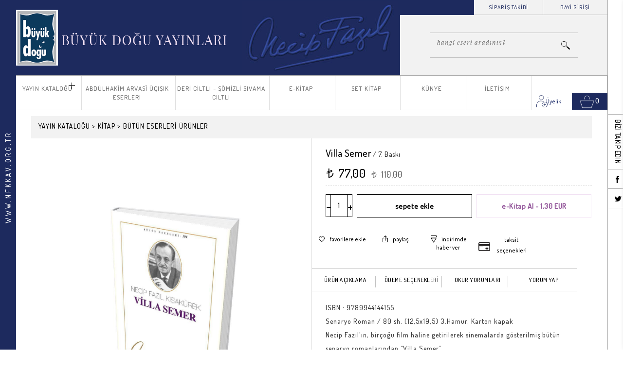

--- FILE ---
content_type: text/html; charset=utf-8
request_url: https://www.buyukdoguyayinlari.com/kitap/villa-semer/1/114.aspx
body_size: 42023
content:


<!DOCTYPE html>
<html lang="tr">
<!--
  _____ _____     _ _____ _______       _      
 |  __ \_   _|   | |_   _|__   __|/\   | |     
 | |  | || |     | | | |    | |  /  \  | |     
 | |  | || | _   | | | |    | | / /\ \ | |     
 | |__| || || |__| |_| |_   | |/ ____ \| |____ 
 |_____/_____\____/|_____|  |_/_/    \_\______|

www.dijital.net.tr
-->
<head><meta charset="utf-8" /><meta name="viewport" content="width=device-width, initial-scale=1, maximum-scale=1, user-scalable=no" /><meta name="theme-color" content="#1d2a5e" /><meta name="copyright" content="© 2017 Pikare Yazilim ve Internet Hizmetleri" /><base href="https://www.buyukdoguyayinlari.com/" /><link rel="shortcut icon" href="img/favicon.ico" /><title>
	Villa Semer | YAYIN KATALOĞU | KİTAP | BÜTÜN ESERLERİ  | Necip Fazıl KISAKÜREK - Büyük Doğu Yayınları
</title><meta http-equiv="x-dns-prefetch-control" content="on" /><link rel="dns-prefetch" href="//www.zeki.web.tr" /><link rel="dns-prefetch" href="//www.google-analytics.com" /><link rel="dns-prefetch" href="//mc.yandex.ru" /><link rel="alternate" hreflang="tr" href="https://www.buyukdoguyayinlari.com/"><meta name="description" content="Necip Fazıl Kısakürek – Büyük Doğu Yayınları Resmi Kitap Satış Sitesidir " /><meta name="og:title" content="Necip Fazıl KISAKÜREK - Büyük Doğu Yayınları" /><meta name="og:site_name" content="" /><meta name="og:url" content="https://www.buyukdoguyayinlari.com/" /><meta rel="image_src" type="image/jpeg" href="https://www.buyukdoguyayinlari.com/img/logo.png"/>
<meta property="og:title" content="Villa Semer Villa Semer" ><meta property="og:site_name" content="Büyük Doğu Yayınları" /><meta property="og:url" content="https://www.buyukdoguyayinlari.com/villa-semer/1/114" ><meta property="og:type" content="website">
<meta property="og:description" content="Villa Semer">
<meta name="description" content="Villa Semer" /><link rel="canonical" href="https://www.buyukdoguyayinlari.com/villa-semer/1/114" />

<meta property="og:image" content="https://www.buyukdoguyayinlari.com/SFolder/ProductImages/necip-fazil-kisakurek-villa-semer114_3349_R4.jpg"/>
<meta rel="image_src" type="image/jpeg" href="https://www.buyukdoguyayinlari.com/SFolder/ProductImages/necip-fazil-kisakurek-villa-semer114_3349_R4.jpg"/>
<link rel="stylesheet" type="text/css" href="css/custom.css?v=0035" /><link rel="stylesheet" type="text/css" href="scripts/owlcarousel/owl.theme.css" />
    
    <script type="text/javascript" src="scripts/jquery-3.2.1.min.js"></script>
    <script type="text/javascript" src="scripts/jquery.bestupper.min.js"></script>
    <script type="text/javascript" src="scripts/jquery.lazyload-2.min.js"></script>
    <script type="text/javascript" src="scripts/jQuery.NagAds.demo.js"></script>
    <script type="text/javascript" src="scripts/owlcarousel/owl.carousel.js"></script>
    <script type="text/javascript" src="scripts/JQ-General.js?v=0026"></script>

    
    <script type="text/javascript" src="scripts/highslide/highslide-with-gallery.packed.js?v=01"></script>
    <script type="text/javascript" src="scripts/highslide/settings.js"></script>
    <link rel="stylesheet" type="text/css" href="scripts/highslide/highslide.css" />

    <link rel="stylesheet" type="text/css" href="scripts/bootstrap/bootstrap-modal.css?v=01" />
    <script type="text/javascript" src="scripts/bootstrap/bootstrap-modal.js"></script>

    

     

    <script type="text/javascript" src="scripts/JQ-ExternalPlugsHead.js"></script>

    <script type="application/ld+json">{"@context" : "http://schema.org", "@type" : "Organization", "name" : "Büyük Doğu Yayınları", "url" : "https://www.buyukdoguyayinlari.com/", "logo" : "https://www.buyukdoguyayinlari.com/img/logo.jpg", "sameAs" : ["https://www.facebook.com/buyukdoguyayinlari/","https://twitter.com/bd_yayinlari","https://www.linkedin.com/company/buyuk-dogu-yayinlari-printing-publishing-production-llc/" ]}</script></head>
<body>
    
    <script type="text/javascript" src="scripts/JQ-ExternalPlugsBodyTop.js"></script>

    <!--[if lt IE 10 ]>
        <script type="text/javascript">
            top.location = './IEError.html';
        </script>
    <![endif]-->

    <form name="aspnetForm" method="post" action="./UrunDetay.aspx?PID=114&amp;RenkId=0" onsubmit="javascript:return WebForm_OnSubmit();" id="aspnetForm">
<div>
<input type="hidden" name="ctl00_TSM_HiddenField" id="ctl00_TSM_HiddenField" value="" />
<input type="hidden" name="__EVENTTARGET" id="__EVENTTARGET" value="" />
<input type="hidden" name="__EVENTARGUMENT" id="__EVENTARGUMENT" value="" />
<input type="hidden" name="__VIEWSTATE" id="__VIEWSTATE" value="/[base64]/En3UgWWF5xLFubGFyxLEgUmVzbWkgS2l0YXAgU2F0xLHFnyBTaXRlc2lkaXIgIiAvPjxtZXRhIG5hbWU9Im9nOnRpdGxlIiBjb250ZW50PSJOZWNpcCBGYXrEsWwgS0lTQUvDnFJFSyAtIELDvHnDvGsgRG/[base64]/[base64]/[base64]/HgdvbmNsaWNrBRlqYXZhc2NyaXB0OnRoaXMuc2VsZWN0KCk7ZAIJD2QWAgIBDw8WBB8UBTJOZWNpcCBGYXrEsWwgS0lTQUvDnFJFSyAtIELDvHnDvGsgRG/En3UgWWF5aW5sYXLEsR8OBSNodHRwczovL3d3dy5idXl1a2RvZ3V5YXlpbmxhcmkuY29tL2RkAgsPFgIfFWZkAg0PFgIfFQIDFgZmD2QWAgIBD2QWBAIBDw8WBh8UBQ9ZQVlJTiBLQVRBTE/[base64]/////D2QCAg9kFgQCAQ8PFgYfFAUJw4dFVsSwUsSwHwwFCcOHRVbEsFLEsB8OBTBodHRwczovL3d3dy5idXl1a2RvZ3V5YXlpbmxhcmkuY29tL2NldmlyaS83LzEwMzFkZAIDDxYCHxUC/////w9kAgMPZBYEAgEPDxYGHxQFCVBPU1RFUkxFUh8MBQlQT1NURVJMRVIfDgUxaHR0cHM6Ly93d3cuYnV5dWtkb2d1eWF5aW5sYXJpLmNvbS9wb3N0ZXJsZXIvNy8xMGRkAgMPFgIfFQL/////D2QCBA9kFgQCAQ8PFgYfFAUKQ0QtVkNELURWRB8MBQpDRC1WQ0QtRFZEHw4FMmh0dHBzOi8vd3d3LmJ1eXVrZG9ndXlheWlubGFyaS5jb20vY2QtdmNkLWR2ZC83LzExZGQCAw8WAh8VAv////[base64]/EnlUnPjxzcGFuIGl0ZW1wcm9wPSJuYW1lIj5ZQVlJTiBLQVRBTE/[base64]////[base64]/[base64]/[base64]/[base64]/[base64]/[base64]////8PZAIDDxYCHxUC/////[base64]/////w9kAgMPFgIfFQL/////[base64]/QT03NjkwNTU5ZAIDDxYCHycFBDMyNjdkAgcPZBYEAgEPFgIfFQL/////D2QCAw8WAh8VAv////[base64]/[base64]/////w9kAgMPFgIfFQL/////[base64]////8PZAIDDxYCHxUC/////[base64]/QT03NjkwNTU5ZAIDDxYCHycFBDMyNzBkAgcPZBYEAgEPFgIfFQL/////D2QCAw8WAh8VAv////[base64]/QT03NjkwNTU5ZAIDDxYCHycFBDMyNzNkAgcPZBYEAgEPFgIfFQL/////D2QCAw8WAh8VAv////[base64]/QT03NjkwNTU5ZAIDDxYCHycFBDMyNzRkAgcPZBYEAgEPFgIfFQL/////D2QCAw8WAh8VAv////[base64]/QT03NjkwNTU5ZAIDDxYCHycFBDMyNzVkAgcPZBYEAgEPFgIfFQL/////D2QCAw8WAh8VAv////[base64]/QT03NjkwNTU5ZAIDDxYCHycFBDMyNzZkAgcPZBYEAgEPFgIfFQL/////D2QCAw8WAh8VAv////[base64]/////w9kAgMPFgIfFQL/////[base64]/QT03NjkwNTU5ZAIDDxYCHycFBDMyNzhkAgcPZBYEAgEPFgIfFQL/////D2QCAw8WAh8VAv////[base64]/QT03NjkwNTU5ZAIDDxYCHycFBDMyNjZkAgcPZBYEAgEPFgIfFQL/////D2QCAw8WAh8VAv////[base64]/QT03NjkwNTU5ZAIDDxYCHycFBDMyNzFkAgcPZBYEAgEPFgIfFQL/////D2QCAw8WAh8VAv////[base64]/////w9kAgMPFgIfFQL/////[base64]////8PZAIDDxYCHxUC/////[base64]/RKZNrzHY3Pr8U9xEtQSrqfnwkvc=" />
</div>

<script type="text/javascript">
//<![CDATA[
var theForm = document.forms['aspnetForm'];
if (!theForm) {
    theForm = document.aspnetForm;
}
function __doPostBack(eventTarget, eventArgument) {
    if (!theForm.onsubmit || (theForm.onsubmit() != false)) {
        theForm.__EVENTTARGET.value = eventTarget;
        theForm.__EVENTARGUMENT.value = eventArgument;
        theForm.submit();
    }
}
//]]>
</script>


<script src="/WebResource.axd?d=sgDbFPmk9C-hDxFGZesM13JVuMl_aFpY0rIDulMQWbHJbE3C4o3qD651rskYBCqn0390BaPc0Nn_tS2kSltZ2OcBZfM9JkSJpX-PHE-jG8c1&amp;t=638901634200000000" type="text/javascript"></script>


<script src="/ScriptResource.axd?d=sKZ_dVByvG6H_5t9eE7JNqHhmdrqtyW_3t047j5CAJtyAf65uWV9CY-HOFlXUas_feSY3sGHJrb-Cypwogu9TqqEQnttOYn4qT2pOuXVaB56T4oztUTq4gbb3Pu7s6p5GluxYt-rlbDsJ9Z9tf93OknLEUz1eETGqdHTqZ5EHok1&amp;t=ffffffffdb0bd779" type="text/javascript"></script>
<script type="text/javascript">
//<![CDATA[
var __cultureInfo = {"name":"tr-TR","numberFormat":{"CurrencyDecimalDigits":2,"CurrencyDecimalSeparator":",","IsReadOnly":false,"CurrencyGroupSizes":[3],"NumberGroupSizes":[3],"PercentGroupSizes":[3],"CurrencyGroupSeparator":".","CurrencySymbol":"₺","NaNSymbol":"NaN","CurrencyNegativePattern":1,"NumberNegativePattern":1,"PercentPositivePattern":2,"PercentNegativePattern":2,"NegativeInfinitySymbol":"-∞","NegativeSign":"-","NumberDecimalDigits":2,"NumberDecimalSeparator":",","NumberGroupSeparator":".","CurrencyPositivePattern":0,"PositiveInfinitySymbol":"∞","PositiveSign":"+","PercentDecimalDigits":2,"PercentDecimalSeparator":",","PercentGroupSeparator":".","PercentSymbol":"%","PerMilleSymbol":"‰","NativeDigits":["0","1","2","3","4","5","6","7","8","9"],"DigitSubstitution":1},"dateTimeFormat":{"AMDesignator":"ÖÖ","Calendar":{"MinSupportedDateTime":"\/Date(-62135596800000)\/","MaxSupportedDateTime":"\/Date(253402289999999)\/","AlgorithmType":1,"CalendarType":1,"Eras":[1],"TwoDigitYearMax":2049,"IsReadOnly":false},"DateSeparator":".","FirstDayOfWeek":1,"CalendarWeekRule":0,"FullDateTimePattern":"d MMMM yyyy dddd HH:mm:ss","LongDatePattern":"d MMMM yyyy dddd","LongTimePattern":"HH:mm:ss","MonthDayPattern":"d MMMM","PMDesignator":"ÖS","RFC1123Pattern":"ddd, dd MMM yyyy HH\u0027:\u0027mm\u0027:\u0027ss \u0027GMT\u0027","ShortDatePattern":"d.MM.yyyy","ShortTimePattern":"HH:mm","SortableDateTimePattern":"yyyy\u0027-\u0027MM\u0027-\u0027dd\u0027T\u0027HH\u0027:\u0027mm\u0027:\u0027ss","TimeSeparator":":","UniversalSortableDateTimePattern":"yyyy\u0027-\u0027MM\u0027-\u0027dd HH\u0027:\u0027mm\u0027:\u0027ss\u0027Z\u0027","YearMonthPattern":"MMMM yyyy","AbbreviatedDayNames":["Paz","Pzt","Sal","Çar","Per","Cum","Cmt"],"ShortestDayNames":["Pa","Pt","Sa","Ça","Pe","Cu","Ct"],"DayNames":["Pazar","Pazartesi","Salı","Çarşamba","Perşembe","Cuma","Cumartesi"],"AbbreviatedMonthNames":["Oca","Şub","Mar","Nis","May","Haz","Tem","Ağu","Eyl","Eki","Kas","Ara",""],"MonthNames":["Ocak","Şubat","Mart","Nisan","Mayıs","Haziran","Temmuz","Ağustos","Eylül","Ekim","Kasım","Aralık",""],"IsReadOnly":false,"NativeCalendarName":"Miladi Takvim","AbbreviatedMonthGenitiveNames":["Oca","Şub","Mar","Nis","May","Haz","Tem","Ağu","Eyl","Eki","Kas","Ara",""],"MonthGenitiveNames":["Ocak","Şubat","Mart","Nisan","Mayıs","Haziran","Temmuz","Ağustos","Eylül","Ekim","Kasım","Aralık",""]},"eras":[1,"MS",null,0]};//]]>
</script>

<script src="/ScriptResource.axd?d=o4a3o4N7vLrW9UGO2NEFgl8vueMkIts1vcApBP0i03CoIJiNryyyrOx1vmixswIEB4-DmuIW8FZ3QfIh0QhrFHIHYtUzgrjpINfNbWUbaHMqJ_MHDM12RR1hpZU-Bt-y0&amp;t=254cc609" type="text/javascript"></script>
<script src="/ScriptResource.axd?d=HVRwG5hOkPO6V_wA0TTBHJW_YxRk3JsWhK0L3jBvhqbLaEOI5SPLo4AyZ8xcQZJw4e0gdol2_sy4OafkiowYJGtwMpGogk2BGb1SkpQJH9Ruv0OCRvKZo-TeI1ilFQapHbQOAhVKYhcTOgGBK5pDFA2&amp;t=254cc609" type="text/javascript"></script>
<script src="/UrunDetay.aspx?_TSM_HiddenField_=ctl00_TSM_HiddenField&amp;_TSM_CombinedScripts_=%3b%3bAjaxControlToolkit%2c+Version%3d4.1.7.429%2c+Culture%3dneutral%2c+PublicKeyToken%3d28f01b0e84b6d53e%3atr-TR%3a88c49a6a-0d1d-47b4-940b-08a788536015%3ade1feab2%3af9cec9bc%3a8ad18101%3af2c8e708%3a720a52bf%3a589eaa30%3a698129cf%3a7a92f56c" type="text/javascript"></script>
<script type="text/javascript">
//<![CDATA[
function WebForm_OnSubmit() {
if (typeof(ValidatorOnSubmit) == "function" && ValidatorOnSubmit() == false) return false;
return true;
}
//]]>
</script>

<div>

	<input type="hidden" name="__VIEWSTATEGENERATOR" id="__VIEWSTATEGENERATOR" value="0166F0B1" />
</div>
        <script type="text/javascript">
//<![CDATA[
Sys.WebForms.PageRequestManager._initialize('ctl00$TSM', 'aspnetForm', ['tctl00$UPMaster',''], [], [], 90, 'ctl00');
//]]>
</script>


        <input type="hidden" name="ctl00$hidSEOGoogleTrackCode" id="ctl00_hidSEOGoogleTrackCode" value="G-EG7BDGNPCM" />
        <input type="hidden" name="ctl00$hidSEODomain" id="ctl00_hidSEODomain" value="auto" />
        <input type="hidden" name="ctl00$hidSEOYandexId" id="ctl00_hidSEOYandexId" value="17055950" />
        <input type="hidden" name="ctl00$hidBADevam" id="ctl00_hidBADevam" value="Alışverişe Devam!" />

        <div id="ctl00_UPMaster">
	
                

<header>
    


<div class="divMenuUstSabit gizliT">
    <ul class="ulUstSabit">
        <li>
             <a id="ctl00_uc_MenuUst_uc_MenuUstSabit_hypSiparis" href="https://www.buyukdoguyayinlari.com/Secure/UyeSiparislerHarici.aspx">SİPARİŞ TAKİBİ</a>
        </li>
        <li>
           <a id="ctl00_uc_MenuUst_uc_MenuUstSabit_hypUyelik" href="https://www.buyukdoguyayinlari.com/Secure/UyeGiris.aspx">BAYİ GİRİŞİ</a>
            
        </li>
    </ul>
        

        


</div>


    <div class="divMenuUst">
        <div>
            <div class="divMenuIc">
                <div>
                    
                    <a id="ctl00_uc_MenuUst_hypAnaSayfa" title="Necip Fazıl KISAKÜREK - Büyük Doğu Yayinları" class="aLogo" href="https://www.buyukdoguyayinlari.com/"></a>
                    <div class="divMMenu left"></div>
                           

<script type="text/javascript">
    function Populated(sender, e) {
        // 25.01.2014 - Autocomplate : Resim + aranan kelime belirgin.
        var deger = sender.get_completionList().childNodes;
        //console.log(deger);
        for (var i = 0; i < deger.length; i++) {
            var div = document.createElement("div");
            var Kes = deger[i]._value;

            var ResimYol = Kes.split('#', 1);

            var gelen = deger[i].firstChild.nodeValue.toUpperCase();
            var aranan = $get('ctl00_uc_MenuUst_uc_Arama_txtAra').value.toUpperCase();

            var re = new RegExp(aranan, "gi"); //casesensitive: g değilse gi
            gelen = gelen.replace(re, "<b>" + aranan + '</b>');//aranan kelime listede bold yapılıyor.
            div.innerHTML = gelen;

            if (ResimYol != '') {
                var yol = $get('ctl00_uc_MenuUst_uc_Arama_hidPath').value;//secure sayfalarda resmin yolu değiştiği için değişkenden alınıyor.../
                div.innerHTML = "<table><tr><td style='max-width:35px;'><img alt='" + gelen.replace("'", "") + "' style = 'vertical-align:middle;height:50px;' src = '" + yol + ResimYol + "' /> </td><td style='padding-left:20px;text-align:left;'>" + gelen + "</td></tr></table>";
            }

            deger[i].firstChild.nodeValue = '';
            deger[i].appendChild(div);
        }
    }

    function OnSelected(source, eventArgs) {
        var idx = source._selectIndex;
        var value = source.get_completionList().childNodes[idx]._value;
        var text = source.get_completionList().childNodes[idx].firstChild.nodeValue;
        var arr = value.split('#');


        $get("ctl00_uc_MenuUst_uc_Arama_txtAra").value = arr[2];
        $get('ctl00_uc_MenuUst_uc_Arama_hidSecilen').value = value.split('#', 2);
        $get('ctl00_uc_MenuUst_uc_Arama_btnAraGizli').click();
    }
</script>

<input type="hidden" name="ctl00$uc_MenuUst$uc_Arama$hidSecilen" id="ctl00_uc_MenuUst_uc_Arama_hidSecilen" value="0" />
<input type="hidden" name="ctl00$uc_MenuUst$uc_Arama$hidPath" id="ctl00_uc_MenuUst_uc_Arama_hidPath" value="https://www.buyukdoguyayinlari.com//" />

<div id="ctl00_uc_MenuUst_uc_Arama_pnlArama" class="col-wb-3-5 col-t-6 divAMDefault divAMArama" onkeypress="javascript:return WebForm_FireDefaultButton(event, &#39;ctl00_uc_MenuUst_uc_Arama_btnAra&#39;)">
		
    

    <div id="ctl00_uc_MenuUst_uc_Arama_pnlFiltreReyon">

		</div>

    

    

    

    <input name="ctl00$uc_MenuUst$uc_Arama$txtAra" type="text" maxlength="50" id="ctl00_uc_MenuUst_uc_Arama_txtAra" class="txtArama" placeholder="hangi eseri aradınız?" onclick="javascript:this.select();" />
    
    

    <input type="submit" name="ctl00$uc_MenuUst$uc_Arama$btnAra" value="" id="ctl00_uc_MenuUst_uc_Arama_btnAra" title="Filtrele" class="btnArama" />
    <input type="submit" name="ctl00$uc_MenuUst$uc_Arama$btnAraGizli" value="" id="ctl00_uc_MenuUst_uc_Arama_btnAraGizli" title="FİLTRELE" class="gizli" />
    <div class="col-wb-10"></div>

	</div>
                    <nav class="navMenuUst center">
                        <div class="divMLeftBaslik">
                            <a title="Logo" class="aMLeftLogo"></a>
                            <a title="Kapat" class="aMLeftKapat"></a>
                        </div>
                        <ul>
                           
                            

                            

                            
                                    <li id="ctl00_uc_MenuUst_repKategori_ctl00_liCat" class="">
                                        <a id="ctl00_uc_MenuUst_repKategori_ctl00_hypKategori" title="YAYIN KATALOĞU" href="https://www.buyukdoguyayinlari.com/yayin-katalogu/7/1">YAYIN KATALOĞU</a>

                                        
                                                <a class="divMLeftAltGoster"></a>

                                                <div>
                                                    <div>
                                                        <ul class="col-wb-10 col-t-10">
                                                            <li><a href="https://www.buyukdoguyayinlari.com/yayin-katalogu/7/1" id="ctl00_uc_MenuUst_repKategori_ctl00_repAltMenu_ctl00_aUstKategori">
                                                                <h3>
                                                                    <span id="ctl00_uc_MenuUst_repKategori_ctl00_repAltMenu_ctl00_lblUstKategori">TÜMÜ</span></h3>
                                                            </a></li>
                                            
                                                <li>
                                                    <a id="ctl00_uc_MenuUst_repKategori_ctl00_repAltMenu_ctl01_hypKategori" title="KİTAP" href="https://www.buyukdoguyayinlari.com/kitap/7/6">KİTAP</a>

                                                    
                                                </li>
                                            
                                                <li>
                                                    <a id="ctl00_uc_MenuUst_repKategori_ctl00_repAltMenu_ctl02_hypKategori" title="ÇEVİRİ" href="https://www.buyukdoguyayinlari.com/ceviri/7/1031">ÇEVİRİ</a>

                                                    
                                                </li>
                                            
                                                <li>
                                                    <a id="ctl00_uc_MenuUst_repKategori_ctl00_repAltMenu_ctl03_hypKategori" title="POSTERLER" href="https://www.buyukdoguyayinlari.com/posterler/7/10">POSTERLER</a>

                                                    
                                                </li>
                                            
                                                <li>
                                                    <a id="ctl00_uc_MenuUst_repKategori_ctl00_repAltMenu_ctl04_hypKategori" title="CD-VCD-DVD" href="https://www.buyukdoguyayinlari.com/cd-vcd-dvd/7/11">CD-VCD-DVD</a>

                                                    
                                                </li>
                                            
                                                </ul>
                                                    
                                                </div>
                                            </div>
                                            
                                    </li>
                                
                                    <li id="ctl00_uc_MenuUst_repKategori_ctl01_liCat" class="">
                                        <a id="ctl00_uc_MenuUst_repKategori_ctl01_hypKategori" title="ABDÜLHAKÎM ARVASÎ ÜÇIŞIK ESERLERİ" href="https://www.buyukdoguyayinlari.com/abdulhak%c3%aem-arvas%c3%ae-ucisik-eserleri/7/22">ABDÜLHAKÎM ARVASÎ ÜÇIŞIK ESERLERİ</a>

                                        
                                    </li>
                                
                                    <li id="ctl00_uc_MenuUst_repKategori_ctl02_liCat" class="">
                                        <a id="ctl00_uc_MenuUst_repKategori_ctl02_hypKategori" title="DERİ CİLTLİ - ŞÖMİZLİ SIVAMA CİLTLİ" href="https://www.buyukdoguyayinlari.com/deri-ciltli-somizli-sivama-ciltli/7/1026">DERİ CİLTLİ - ŞÖMİZLİ SIVAMA CİLTLİ</a>

                                        
                                    </li>
                                
                            
                                     <li id="ctl00_uc_MenuUst_repKategoriHaber2_ctl00_liCatHaber" class="">
                                        <a id="ctl00_uc_MenuUst_repKategoriHaber2_ctl00_hypKategori" title="E-KİTAP" href="Arama.aspx?ReyonId=1024&amp;F=4">E-KİTAP</a></li>
                                
                                     <li id="ctl00_uc_MenuUst_repKategoriHaber2_ctl01_liCatHaber" class="">
                                        <a id="ctl00_uc_MenuUst_repKategoriHaber2_ctl01_hypKategori" title="SET KİTAP" href="Arama.aspx?CatId=6&amp;UrunG=0&amp;PageSize=100">SET KİTAP</a></li>
                                
                                     <li id="ctl00_uc_MenuUst_repKategoriHaber2_ctl02_liCatHaber" class="">
                                        <a id="ctl00_uc_MenuUst_repKategoriHaber2_ctl02_hypKategori" title="KÜNYE" href="kunye/217/6/0">KÜNYE</a></li>
                                
                                     <li id="ctl00_uc_MenuUst_repKategoriHaber2_ctl03_liCatHaber" class="">
                                        <a id="ctl00_uc_MenuUst_repKategoriHaber2_ctl03_hypKategori" title="İLETİŞİM" href="https://www.buyukdoguyayinlari.com/iletisim.aspx">İLETİŞİM</a></li>
                                
                        </ul>
                    </nav>

                    <div class="right divMenuUstTool">
                   
                        <input name="ctl00$uc_MenuUst$btnMKullanici" type="button" id="ctl00_uc_MenuUst_btnMKullanici" class="btnMKullanici" onclick="fnUstMenuButonAcilir(&#39;.divAMKullanici&#39;);" title="Üyelik" />
                        <div class="divMenuSepet" onclick="fnUstMenuSepetAcilir('.divAMSepet');">
                            <input type="button" value=" " class="btnMSepet" title="Sepet" />
                            <span id="ctl00_uc_MenuUst_lblSepetAdet">0</span>
                        </div>

                 

                        <div id="ctl00_uc_MenuUst_uc_UyeGiris_pnlGirisYok" class="col-wb-10 col-m-10 divAMDefault divAMKullanici" onkeypress="javascript:return WebForm_FireDefaultButton(event, &#39;ctl00_uc_MenuUst_uc_UyeGiris_btnGiris&#39;)">
		
    <div class="col-wb-5 col-m-10">
        <div>Kullanıcı Kayıt</div>

        <p>
            <span id="ctl00_uc_MenuUst_uc_UyeGiris_lblBDetay1">Siparişlerini kolay takip et,</span><br />
            <span id="ctl00_uc_MenuUst_uc_UyeGiris_lblBDetay2">Gelecekteki alışverişlerinde zaman kazanmak için iletişim ve gönderi ve bilgilerini kaydet.</span>
        </p>

        <a id="ctl00_uc_MenuUst_uc_UyeGiris_hypUyelik" title="Hesap Oluştur" class="col-wb-3-5 col-t-10 btnAMDefault" href="https://www.buyukdoguyayinlari.com/Secure/UyeGiris.aspx">HESAP OLUŞTUR</a>
    </div>
    <div class="col-wb-5 col-m-10">
        <div>Kullanıcı hesabın var mı? OTURUMU BAŞLAT</div>
        
        <input name="ctl00$uc_MenuUst$uc_UyeGiris$txtGEMail" type="text" maxlength="100" id="ctl00_uc_MenuUst_uc_UyeGiris_txtGEMail" class="col-wb-10 txtAMDefault" placeholder="E-Posta" />
        
        <span id="ctl00_uc_MenuUst_uc_UyeGiris_RequiredFieldValidator6" style="color:Red;display:none;"></span>
        <span id="ctl00_uc_MenuUst_uc_UyeGiris_RegularExpressionValidator5" style="color:Red;display:none;"></span>
        <span id="ctl00_uc_MenuUst_uc_UyeGiris_RequiredFieldValidator7" style="color:Red;display:none;"></span>
        <span id="ctl00_uc_MenuUst_uc_UyeGiris_RegularExpressionValidator6" style="color:Red;display:none;"></span>

        <input name="ctl00$uc_MenuUst$uc_UyeGiris$txtGSifre" type="password" maxlength="15" id="ctl00_uc_MenuUst_uc_UyeGiris_txtGSifre" class="col-wb-10 txtAMDefault" placeholder="Şifre" />
        <span id="ctl00_uc_MenuUst_uc_UyeGiris_RequiredFieldValidator4" style="color:Red;display:none;"></span>
        
        <input type="submit" name="ctl00$uc_MenuUst$uc_UyeGiris$btnGiris" value="GİRİŞ" onclick="javascript:WebForm_DoPostBackWithOptions(new WebForm_PostBackOptions(&quot;ctl00$uc_MenuUst$uc_UyeGiris$btnGiris&quot;, &quot;&quot;, true, &quot;grupGiris1&quot;, &quot;&quot;, false, false))" id="ctl00_uc_MenuUst_uc_UyeGiris_btnGiris" title="Giriş" class="col-wb-2 col-t-10 right btnAMDefault" />

        <div class="left">
            <!--<a>Yeni Üyelik</a> |-->
            <a id="ctl00_uc_MenuUst_uc_UyeGiris_lbtnSUnuttum" title="Şifremi Unuttum" href="javascript:WebForm_DoPostBackWithOptions(new WebForm_PostBackOptions(&quot;ctl00$uc_MenuUst$uc_UyeGiris$lbtnSUnuttum&quot;, &quot;&quot;, true, &quot;grupSifre1&quot;, &quot;&quot;, false, true))">Şifremi Unuttum</a>
        </div>
    </div>

    <div id="ctl00_uc_MenuUst_uc_UyeGiris_ValidationSummary2" style="color:Red;display:none;">

		</div>
    <div id="ctl00_uc_MenuUst_uc_UyeGiris_ValidationSummary3" style="color:Red;display:none;">

		</div>

	</div>



                        

<div class="divAMSepet"> 
    <input type="submit" name="ctl00$uc_MenuUst$uc_Sepet$btnUMSGuncelle" value="" id="ctl00_uc_MenuUst_uc_Sepet_btnUMSGuncelle" class="gizli" />
    <input type="hidden" name="ctl00$uc_MenuUst$uc_Sepet$hidGenelToplam" id="ctl00_uc_MenuUst_uc_Sepet_hidGenelToplam" value="0" />
    <input type="hidden" name="ctl00$uc_MenuUst$uc_Sepet$hidSonPID" id="ctl00_uc_MenuUst_uc_Sepet_hidSonPID" value="0" />
    <input type="hidden" name="ctl00$uc_MenuUst$uc_Sepet$hidSiparisParaBirim" id="ctl00_uc_MenuUst_uc_Sepet_hidSiparisParaBirim" value="0" /> 

    <a id="ctl00_uc_MenuUst_uc_Sepet_hypSKapat" title="Kapat" class="aMRightKapat" onclick="fnUstMenuSepetAcilir(&#39;.divAMSepet&#39;);"></a>

    <div class="divAMSepetBaslik">
        Sepetinizde 0 ürün bulunmaktadır.
    </div>

    
    
    

    

    <div id="ctl00_uc_MenuUst_uc_Sepet_pnlSepetYok" class="divAMSepetToplam">
		
        <div>
            <span id="ctl00_uc_MenuUst_uc_Sepet_lblBos">Sepetiniz Boş Hemen Alışverişe Başlayın</span>
        </div>
        <div>
            <a id="ctl00_uc_MenuUst_uc_Sepet_hypAlisveriseDevam" title="Alışverişe Başla" class="btnAMDefault" href="https://www.buyukdoguyayinlari.com/Arama.aspx">Alışverişe Başla</a>
        </div>
    
	</div>
</div>
                    </div>
                </div>
            </div>
        </div>

    </div>
</header>


                <div id="ctl00_divContainerBack">
                    <div class="divSayfaPasif"></div>
                    <div class="divContainer divOrta">
                    
                        
    

    <input type="hidden" name="ctl00$body$hidPID" id="ctl00_body_hidPID" value="114" />
    <input type="hidden" name="ctl00$body$hidUrunKod" id="ctl00_body_hidUrunKod" value="9789944144155" />
    <input type="hidden" name="ctl00$body$hidCatId" id="ctl00_body_hidCatId" value="21" />
    <input type="hidden" name="ctl00$body$hidKonumId" id="ctl00_body_hidKonumId" value="0" />
    <input type="hidden" name="ctl00$body$hidCatIdStr" id="ctl00_body_hidCatIdStr" />
    <input type="hidden" name="ctl00$body$hidReyonId" id="ctl00_body_hidReyonId" value="0" />
    <input type="hidden" name="ctl00$body$hidStok" id="ctl00_body_hidStok" value="0" />
    <input type="hidden" name="ctl00$body$hidBeden" id="ctl00_body_hidBeden" value="-1" />
    <input type="hidden" name="ctl00$body$hidAgirlik" id="ctl00_body_hidAgirlik" value="70" />
    <input type="hidden" name="ctl00$body$hidResimAdet" id="ctl00_body_hidResimAdet" value="0" />
    <input type="hidden" name="ctl00$body$hidPubFiyat" id="ctl00_body_hidPubFiyat" value="1,3" />
    <input type="hidden" name="ctl00$body$hidPubIsbn" id="ctl00_body_hidPubIsbn" value="9786054955886" />
    <input type="hidden" name="ctl00$body$hidPubKur" id="ctl00_body_hidPubKur" value="67,32986" />
    <input type="hidden" name="ctl00$body$hidFiyat" id="ctl00_body_hidFiyat" value="77" />
    <input type="hidden" name="ctl00$body$hidEFiyat" id="ctl00_body_hidEFiyat" value="110" />
    <input type="hidden" name="ctl00$body$hidKargoFiyat" id="ctl00_body_hidKargoFiyat" value="125" />
    <input type="hidden" name="ctl00$body$hidFiyat2" id="ctl00_body_hidFiyat2" value="77" />
    <input type="hidden" name="ctl00$body$hidFiyat3" id="ctl00_body_hidFiyat3" value="110" />
    <input type="hidden" name="ctl00$body$hidFiyat4" id="ctl00_body_hidFiyat4" value="1,3" />
    <input type="hidden" name="ctl00$body$hidRenkFiyat1" id="ctl00_body_hidRenkFiyat1" value="0" />
    <input type="hidden" name="ctl00$body$hidRenkFiyat2" id="ctl00_body_hidRenkFiyat2" value="0" />
    <input type="hidden" name="ctl00$body$hidRenkFiyat3" id="ctl00_body_hidRenkFiyat3" value="0" />
    <input type="hidden" name="ctl00$body$hidRenkFiyat4" id="ctl00_body_hidRenkFiyat4" value="0" />

    <input type="hidden" name="ctl00$body$hidCinsIds" id="ctl00_body_hidCinsIds" />
    <input type="hidden" name="ctl00$body$hidCinsAds" id="ctl00_body_hidCinsAds" />
    <input type="hidden" name="ctl00$body$hidCinsSecili" id="ctl00_body_hidCinsSecili" />
    <input type="hidden" name="ctl00$body$hidCinsFiyat" id="ctl00_body_hidCinsFiyat" />
    <input type="hidden" name="ctl00$body$hidResimTable" id="ctl00_body_hidResimTable" value="160" />
    <input type="hidden" name="ctl00$body$hidIsk" id="ctl00_body_hidIsk" value="0" />

    <input type="hidden" name="ctl00$body$hidKoliAdet" id="ctl00_body_hidKoliAdet" value="0" />
    <input type="hidden" name="ctl00$body$hidRenkId" id="ctl00_body_hidRenkId" />
    <input type="hidden" name="ctl00$body$hidAktifTab" id="ctl00_body_hidAktifTab" value="1" />
    <input type="hidden" name="ctl00$body$hidTabAcik" id="ctl00_body_hidTabAcik" value="0" />
    <input type="hidden" name="ctl00$body$hidStoksuzR9" id="ctl00_body_hidStoksuzR9" value="0" />
    <input type="hidden" name="ctl00$body$hidBedenIdStr" id="ctl00_body_hidBedenIdStr" value="0" />
    <input type="hidden" name="ctl00$body$hidKalanAdet" id="ctl00_body_hidKalanAdet" value="151" />
    <input type="hidden" name="ctl00$body$hidAktifRenkId" id="ctl00_body_hidAktifRenkId" value="0" />
    <input type="hidden" name="ctl00$body$hidSpec" id="ctl00_body_hidSpec" />
    <input type="hidden" name="ctl00$body$hidPageSize" id="ctl00_body_hidPageSize" value="0" />
    <input type="hidden" name="ctl00$body$hidPage" id="ctl00_body_hidPage" value="0" />

    <input type="hidden" name="ctl00$body$hidTop" id="ctl00_body_hidTop" value="1" />
    <input type="hidden" name="ctl00$body$hidPageType" id="ctl00_body_hidPageType" value="2" />
    <input type="hidden" name="ctl00$body$hidCatGoster" id="ctl00_body_hidCatGoster" value="0" />
    <input type="hidden" name="ctl00$body$hidFiyatsiz" id="ctl00_body_hidFiyatsiz" value="0" />

    <input type="hidden" name="ctl00$body$hidUrunDetayBenzerUrunVar" id="ctl00_body_hidUrunDetayBenzerUrunVar" value="0" />
    <input type="hidden" name="ctl00$body$hidGorunum" id="ctl00_body_hidGorunum" value="1" />
    
    <input type="hidden" name="ctl00$body$hidImgAdi" id="ctl00_body_hidImgAdi" />
    <input type="hidden" name="ctl00$body$hidFiyatId" id="ctl00_body_hidFiyatId" />
    <input type="hidden" name="ctl00$body$hidFiyat2Id" id="ctl00_body_hidFiyat2Id" />

    <!--UST BOLUM-->
    <div class="divUUst">
        <div class="col-wb-10 divUDUst1">
            <input type="hidden" name="ctl00$body$uc_UrunNav$hidCatId" id="ctl00_body_uc_UrunNav_hidCatId" value="21" />

<h1>
    <ul itemscope="itemscope" itemtype="http://schema.org/BreadcrumbList">
            <li itemprop="itemListElement" itemscope="itemscope" itemtype="http://schema.org/ListItem"><a itemprop="item"  href='https://www.buyukdoguyayinlari.com/yayin-katalogu/7/1' title='YAYIN KATALOĞU'><span itemprop="name">YAYIN KATALOĞU</span></a> > <meta itemprop="position" content="1"></li>
        
            <li itemprop="itemListElement" itemscope="itemscope" itemtype="http://schema.org/ListItem"><a itemprop="item"  href='https://www.buyukdoguyayinlari.com/kitap/7/6' title='KİTAP'><span itemprop="name">KİTAP</span></a> > <meta itemprop="position" content="2"></li>
        
            <li itemprop="itemListElement" itemscope="itemscope" itemtype="http://schema.org/ListItem"><a itemprop="item"  href='https://www.buyukdoguyayinlari.com/butun-eserleri/7/21' title='BÜTÜN ESERLERİ'><span itemprop="name">BÜTÜN ESERLERİ</span></a><meta itemprop="position" content="3"></li>
        
            
        
            <li>
                ÜRÜNLER
            </li></ul>
        
</h1>

            <div class="right">
                <span id="ctl00_body_lblBMarka" class="gizli">ÜRÜNÜN MARKASI:</span>
                <a id="ctl00_body_hypMarka" title="BÜYÜK DOĞU YAYINLARI" class="gizli" href="https://www.buyukdoguyayinlari.com//8/12">BÜYÜK DOĞU YAYINLARI</a>
                
                
            </div>
        </div>
    </div>

    

    <!--ORTA BOLUM-->
    <div class="col-wb-10 divUDDis">
        <!--RESIM-->
        <div class="col-wb-5 col-t-10">
            
            <div class="col-wb-10 gizliT divUDResimBuyuk">
                

                <a id="ctl00_body_aResim" title="Villa Semer">
                    <img src="SFolder/ProductImages/necip-fazil-kisakurek-villa-semer114_3349_R4.jpg" id="ctl00_body_imgBResim" align="middle" class="img-responsive" alt="Villa Semer" />
                </a>
            </div>

            <div class="divSlideM">
                
                        <div id='owl-slide1' class='owl-carousel owl-theme'>
                    
                        <div class='item'>
                            <a href="SFolder/ProductImages//necip-fazil-kisakurek-villa-semer114_3349_R2.jpg" id="ctl00_body_repResimlerM_ctl01_aUrunK1" class="highslide" onclick="return hs.expand(this, {slideshowGroup: &#39;urunResimleriM&#39;});">
                                <img src="SFolder/ProductImages//necip-fazil-kisakurek-villa-semer114_3349_R2.jpg" id="ctl00_body_repResimlerM_ctl01_imgUrunK1" class="img-responsive lazy" />
                            </a>
                        </div>
                    </div>
            </div>
        </div>

        <!--SAG BOLUM-->
        <div class="col-wb-5 col-t-10">
            <div class="col-wb-10 divUDSpecG1 gizli">
                

                
            </div>
            <div class="col-wb-10 divUDSag">
                <div class="divUDAd">
                    <h1 class="divUDAd1">
                        <span id="ctl00_body_lblUrunAdi">Villa Semer</span>
                    </h1>
                    <div class="divUDAd2">
                        <span id="ctl00_body_lblUrunAd2"> / 7. Baskı</span>
                    </div>
                </div>



                <div id="ctl00_body_pnlFiyat" class="divUDFiyat">
		
                    <div class="center">
                        <div id="ctl00_body_divEtiketFiyat" class="divUDFiyatEtiket">
                            <span id="ctl00_body_lblF1"><span class='tl'>t</span> 110,00</span>
                            
                        </div>

                        <div class="divUDFiyatSatis">
                            <span id="ctl00_body_lblFSatis"><span class='tl'>t</span> 77,00</span>
                        </div>
                        <div class="clear"></div>
                        
                    </div>

                    <div class="right gizli">
                        

                        <div id="ctl00_body_divKargo" class="divUDFiyatKargo">
                            <span id="ctl00_body_lblBKargoFiyat">Kargo</span>
                            <span id="ctl00_body_lblKargoFiyat"><span class='tl'>t</span> 125,00</span>
                        </div>

                        <div id="ctl00_body_tblIndirim" class="divUDFiyatIndirim">
                            %30
                            <span id="ctl00_body_lblISKIndirim">indirim</span>
                        </div>
                    </div>
                
	</div>
                

                

                

                <div id="ctl00_body_pnlButonlar2" class="divUDVaryant col-wb-1 col-t-1-5">
                    <div class="divUDAdet">
                        <input name="ctl00$body$txtAdet" type="text" value="1" maxlength="4" id="ctl00_body_txtAdet" class="txtUDAdet" onchange="javascript:if(this.value==&#39;&#39;) this.value=&#39;1&#39;;" onfocus="javascript:this.select();" />

                        <a onclick="fnUDAdetDegis(-1);">-</a>
                        <a onclick="fnUDAdetDegis(1);">+</a>
                    </div>
                    <div>
                        
                    </div>

                    

                    
                </div>

                <div id="ctl00_body_pnlButonlar" class="divUDButon col-wb-9 col-t-8 col-m-10">
		
                    

                    <input type="submit" name="ctl00$body$btnSepet" value="sepete ekle" onclick="javascript:WebForm_DoPostBackWithOptions(new WebForm_PostBackOptions(&quot;ctl00$body$btnSepet&quot;, &quot;&quot;, true, &quot;grupSepeteEkle&quot;, &quot;&quot;, false, false))" id="ctl00_body_btnSepet" title="Sepete Ekle" class="btnUDSepet" />
                    <input type="submit" name="ctl00$body$btnSatinAl" value="e-Kitap Al - 1,30 EUR" onclick="javascript:WebForm_DoPostBackWithOptions(new WebForm_PostBackOptions(&quot;ctl00$body$btnSatinAl&quot;, &quot;&quot;, true, &quot;grupSepeteEkle&quot;, &quot;&quot;, false, false))" id="ctl00_body_btnSatinAl" title="e-Kitap Al" class="btnUDHizli" />

                    
                
	</div>

                

                <div class="col-wb-10 divUDSpecG1">
                    <div id="ctl00_body_pnlFavori" class="col-wb-2">
		
                        <img id="" src="img/icoFavori.png" alt="" style="border-width: 0px;">
                        <a id="ctl00_body_lbtnFavori" href="javascript:__doPostBack(&#39;ctl00$body$lbtnFavori&#39;,&#39;&#39;)">favorilere ekle</a>
                    
	</div>

                    <div class="col-wb-2">
                        <script type="text/javascript" src="//s7.addthis.com/js/300/addthis_widget.js" async="async"></script>
                        <img id="" src="img/icoPaylas.png?V=01" alt="" style="border-width: 0px;">
                        <a target="_blank" class="addthis_button" href="http://www.addthis.com/bookmark.php?v=250&amp;username=kerem222">paylaş</a>
                    </div>
                    <div class="col-wb-2">
                        <img id="" src="img/icoHaberdaret.png?V=01" alt="" style="border-width: 0px;">
                        <a id="ctl00_body_ibtnFDHVer" title="indirimde haber ver" href="javascript:__doPostBack(&#39;ctl00$body$ibtnFDHVer&#39;,&#39;&#39;)">indirimde haber ver</a>
                    </div>
                    <div id="ctl00_body_pnlTaksitTablosu" class="divUDTaksitSpecG1 col-wb-2">
		
                        <a id="ctl00_body_aTaksitTablosu" title="Taksit Seçenekleri" onclick="subModalAcRefresh2(&#39;modalTaksitTablo.aspx?Tutar=77&#39;, &#39;1005&#39;, &#39;420&#39;, &#39;&#39;, &#39;&#39;, &#39;TAKSİT TABLOSU&#39;);">
                            <h5>
                                <span id="ctl00_body_lblBTTablosu">taksit seçenekleri</span></h5>
                        </a>

                    
	</div>

                </div>

                

                <div class="divUDTelefon">
                    <a id="ctl00_body_hypIletisim" title="Siparişlerinizi Telefonla Kolayca Verebilirsiniz." href="Iletisim.aspx">SİPARİŞLERİNİZİ TELEFONLA KOLAYCA VEREBİLİRSİNİZ.</a>
                </div>




                <div class="divUDTabDis">
                    <div id="ctl00_body_divTabAciklama" class="divUDTab">
                        <div onclick="fnDivUDTabGizle();fnClickToogleToObject($(this).parent().find('div:eq(1)'));">
                            <span id="ctl00_body_lblBAciklama" title="Açıklama">ÜRÜN AÇIKLAMA</span>
                        </div>
                        <div style="display: block;">
                            <span id="ctl00_body_lblBUrunKod">ISBN : </span><span id="ctl00_body_lblUrunKod">9789944144155</span>
                            <br />
                            
                            Senaryo Roman / 80 sh. (12,5x19,5) 3.Hamur, Karton kapak<br />
                            Necip Fazıl'ın, birçoğu film haline getirilerek sinemalarda gösterilmiş bütün senaryo romanlarından “Villa Semer”...
                        </div>
                    </div>

                    
                    <div id="ctl00_body_divTabIade" class="divUDTab">
                        <div onclick="fnDivUDTabGizle();fnClickToogleToObject($(this).parent().find('div:eq(1)'));">
                            <span id="ctl00_body_lblBIade" title="ÖDEME SEÇENEKLERİ">ÖDEME SEÇENEKLERİ</span>
                        </div>
                        <div>
                            <div class="divHSSS"><a class="divHSSSBaslik" onclick="fnSSS($(this).parent());">KREDİ KARTI İLE &Ouml;DEME</a>

<div class="divHSSSDetay" style="display: none;"><span class="alt_menu_yazi" id="ctl00_ContentPlaceHolder1_lblBaslikAdres" style="font-family: Arial, Helvetica, sans-serif; font-size: 12px; color: rgb(60, 56, 57);">Almak istediğiniz &uuml;r&uuml;n&uuml;n tutarını anlaşmalı olduğumuz bankaların kredi kartlarını kullanarak &ouml;deyebilirsiniz. Anlaşmalı olduğumuz bankaların dışında başka bir bankanın<br />
sunmuş olduğu kredi kartınızı kullanarak tek &ccedil;ekim se&ccedil;eneği ile de &ouml;demeyi yapabilirsiniz.</span><span style="color: rgb(60, 56, 57); font-family: Arial, Helvetica, sans-serif; font-size: 12px;">&nbsp;</span><br />
<br style="color: rgb(60, 56, 57); font-family: Arial, Helvetica, sans-serif; font-size: 12px;" />
<span id="ctl00_ContentPlaceHolder1_lblBilgi" style="color: rgb(60, 56, 57); font-family: Arial, Helvetica, sans-serif; font-size: 12px; font-style: italic;">**Yurtdışı siparişlerinizde Akbank ve Garanti bankasını se&ccedil;erek taksitsiz olarak sipariş verebilirsiniz.</span></div>
</div>

<div class="divHSSS"><a class="divHSSSBaslik" onclick="fnSSS($(this).parent());">HAVALE İLE &Ouml;DEME</a>

<div class="divHSSSDetay" style="display: none;">
<table cellpadding="0" cellspacing="0" style="color: rgb(159, 0, 92); font-family: Arial, Helvetica, sans-serif; font-size: 15px;" width="100%">
	<tbody>
		<tr>
			<td align="left" class="alt_menu_yazi" height="40" style="font-size: 12px; color: rgb(60, 56, 57);"><span class="alt_menu_yazi" id="ctl00_ContentPlaceHolder1_Label15">Bu hesap numaralarını kullanarak ister havale isterseniz EFT y&ouml;ntemiyle &ouml;demenizi ger&ccedil;ekleştirebilirsiniz.<br />
			&Ouml;deme işlemi sırasında aşağıdaki hususlara dikkat ediniz:</span></td>
		</tr>
		<tr>
			<td align="left" class="alt_menu_yazi" height="30" style="font-size: 12px; color: rgb(60, 56, 57);"><span class="alt_menu_yazi" id="ctl00_ContentPlaceHolder1_Label16">Alıcı İsmi alanına: &quot;B&Uuml;Y&Uuml;K DOĞU YAYINLARI BASIM YAYIN PROD&Uuml;KSİYON LTD. ŞTİ.&quot; yazılmalı.</span></td>
		</tr>
		<tr>
			<td align="left" class="alt_menu_yazi" height="40" style="font-size: 12px; color: rgb(60, 56, 57);"><span class="alt_menu_yazi" id="ctl00_ContentPlaceHolder1_Label17">A&ccedil;ıklama kısmında mutlaka ad, soyad ve sistem tarafından oluşturulan sipariş numaranızı<br />
			belirtmeyi unutmayınız. &Ouml;rneğin &quot;Ad Soyad S001U20180809&quot;</span></td>
		</tr>
		<tr>
			<td align="left" class="alt_menu_yazi" style="font-size: 12px; color: rgb(60, 56, 57);"><span class="alt_menu_yazi" id="ctl00_ContentPlaceHolder1_Label18">Yapılan EFT veya Havale işleminde sipariş numarasının eksiksiz olarak belirtilmesi &ouml;demenizin kayıtlara ge&ccedil;mesi ve &uuml;r&uuml;n&uuml;n kısa zamanda elinize ulaşması a&ccedil;ısından &ouml;nemlidir. </span></td>
		</tr>
	</tbody>
</table>
</div>
</div>

<div class="divHSSS"><a class="divHSSSBaslik" onclick="fnSSS($(this).parent());">KAPIDA &Ouml;DEME</a>

<div class="divHSSSDetay" style="display: none;">Dilerseniz &ouml;demenizi siparişinizi teslim alırken yapabilirsiniz.</div>
</div>

<div class="divHSSS hide"><a class="divHSSSBaslik" onclick="fnSSS($(this).parent());">MOBİL &Ouml;DEME</a>

<div class="divHSSSDetay hide" style="display: none;">
<table border="0" cellpadding="0" cellspacing="0" style="color: rgb(159, 0, 92); font-family: Arial, Helvetica, sans-serif; font-size: 15px;" width="100%">
	<tbody>
		<tr>
			<td align="left" class="alt_menu_yazi" colspan="3" style="font-size: 12px; color: rgb(60, 56, 57);"><span class="alt_menu_yazi" id="ctl00_ContentPlaceHolder1_Label26">Dilerseniz mobil &ouml;deme y&ouml;ntemini kullanarak &ouml;demenizi yapabilirsiniz.</span></td>
		</tr>
		<tr>
			<td align="left" class="urundetay_kalinlik_yazi" colspan="3"><span class="alt_menu_yazi" id="ctl00_ContentPlaceHolder1_Label27" style="font-size: 12px; color: rgb(60, 56, 57);">Sitemizden yapacağınız alışverişlerinizde &ouml;demelerinizi cep telefonu numaranızla yapabilme kolaylığınız bulunmaktadır.&nbsp;<br />
			Mobil &Ouml;deme, T&uuml;rk Telekom, Turkcell ve Vodofone abonelerinin yararlanabildiği bir &ouml;deme şeklidir.<br />
			Kredi kartı olmayanlar, EFT/Havale ile zaman kaybetmek istemeyenler cep telefonundan &ouml;deme yaparak birka&ccedil; dakika i&ccedil;inde siparişlerini verebilir.</span></td>
		</tr>
		<tr>
			<td align="left" class="alt_menu_yazi" colspan="3" style="font-size: 12px; color: rgb(60, 56, 57);"><span class="urundetay_kalinlik_yazi" id="ctl00_ContentPlaceHolder1_Label29">Not: &Uuml;cret faturanıza yansıtılacaktır. Mobil &Ouml;deme 50 TL&#39;ye kadar siparişlerde kullanılabilir.</span></td>
		</tr>
	</tbody>
</table>
</div>
</div>

                        </div>
                    </div>
                    <div id="ctl00_body_divTabYorum" class="divUDTab">
                        <div onclick="fnDivUDTabGizle();fnClickToogleToObject($(this).parent().find('div:eq(1)'));">
                            <span id="ctl00_body_lblYorumlar">OKUR YORUMLARI</span>
                        </div>

                        <div id="ctl00_body_pnlTabYorumlar" style="width:100%;">
		

                            <div id="ctl00_body_pnlYorumlar" class="divYorumlar">
			
                                <div id="ctl00_body_pnlYorumYok" style="height:145px;text-align:center;">
				
                                    <span id="ctl00_body_lblYorumYok" class="yorum_icerik" style="display:inline-block;border-style:None;">Bu ürüne henüz yorum yapılmamış.<br/>Yorum Yap'a tıklayarak ilk yorumu siz yapabilirsiniz...</span>
                                
			</div>
                                
                            
		</div>
                        
	</div>
                    </div>
                    <div id="ctl00_body_divTabYorumYap" class="divUDTab">
                        <div onclick="fnDivUDTabGizle();fnClickToogleToObject($(this).parent().find('div:eq(1)'));">
                            <span id="ctl00_body_Label4">YORUM YAP</span>
                        </div>
                        <div id="ctl00_body_pnlYorumYap" class="divYorum" onkeypress="javascript:return WebForm_FireDefaultButton(event, &#39;ctl00_body_btnYorumDevam&#39;)">
		

                            <div class="col-wb-5">
                                <span id="ctl00_body_lblPuan">PUAN *</span>
                                <select name="ctl00$body$ddYorumDerece" id="ctl00_body_ddYorumDerece">
			<option value="-1">[Se&#231;iniz]</option>
			<option value="5">&#199;ok İyi</option>
			<option value="4">İyi</option>
			<option value="3">Orta</option>
			<option value="2">K&#246;t&#252;</option>
			<option value="1">&#199;ok K&#246;t&#252;</option>

		</select>
                                <span id="ctl00_body_CompareValidator1" style="color:Red;display:none;"></span>
                            </div>
                            <div class="col-wb-5">
                                <span id="ctl00_body_lblPuanB">AD SOYAD * </span>
                                <input name="ctl00$body$txtYorumBaslik" type="text" maxlength="30" id="ctl00_body_txtYorumBaslik" class="txt" />
                                <span id="ctl00_body_RequiredFieldValidator1" style="color:Red;display:none;"></span>
                            </div>
                            <div class="col-wb-10">
                                <span id="ctl00_body_Label5">YORUM * </span>
                                <textarea name="ctl00$body$txtYorumIcerik" rows="2" cols="20" id="ctl00_body_txtYorumIcerik" style="height:70px;">
</textarea>
                                <span id="ctl00_body_RequiredFieldValidator2" style="color:Red;display:none;"></span>
                            </div>
                            <div class="col-wb-6">
                                <br />
                                <div>
                                    <div id="ctl00_body_ValidationSummary2" style="color:Red;display:none;">

		</div>
                                    <input type="submit" name="ctl00$body$btnYorumDevam" value="Gönder" onclick="javascript:WebForm_DoPostBackWithOptions(new WebForm_PostBackOptions(&quot;ctl00$body$btnYorumDevam&quot;, &quot;&quot;, true, &quot;grupYorumYap&quot;, &quot;&quot;, false, false))" id="ctl00_body_btnYorumDevam" title="Gönder" class="btnUDSepet" />
                                </div>
                                <div >
                                    <input type="submit" name="ctl00$body$btnYorumIptal" value="İptal" id="ctl00_body_btnYorumIptal" title="İptal" class="btnUDHizli" />
                                </div>
                            </div>

                        
	</div>

                    </div>

                    

                    
                    



                    
                    

                    




                </div>
            </div>
        </div>


        <!--ALT BOLUM-->
        <div class="col-wb-10">
            


        <div class="divUrunler">
            <div id="ctl00_body_uc_Urun_repAnasayfa_ctl01_divKategoriAd" class="divUrunlerBaslik">
                <h2>
                    
                    <a id="ctl00_body_uc_Urun_repAnasayfa_ctl01_hypCatname" title="İLGİNİZİ ÇEKEBİLİR">İLGİNİZİ ÇEKEBİLİR</a>
                </h2>
                <div class="divUrunlerBaslikIcon center"></div>
            </div>

            <div class="clear"></div>
            
            
                    <div id='owl-urunler3-2' class='owl-carousel owlUrunler'>
                
                    <div class="item">
                        <div id="ctl00_body_uc_Urun_repAnasayfa_ctl01_repUrun_ctl01_tblDis" class="divUrun">
                            <figure class="divUResim">
                                <div class="divUReyon"></div>
                                <div id="ctl00_body_uc_Urun_repAnasayfa_ctl01_repUrun_ctl01_divKargo" class="divUKargo"></div>
                                
                                <a href="https://www.buyukdoguyayinlari.com/yayin-katalogu/kitap/butun-eserleri/cinnet-mustatili/1/5" id="ctl00_body_uc_Urun_repAnasayfa_ctl01_repUrun_ctl01_aUrun5" title="Cinnet Mustatili 23. Baskı">
                                    <img id="ctl00_body_uc_Urun_repAnasayfa_ctl01_repUrun_ctl01_imgUrunResim" class=" img-responsive lazyOwl" class="img-responsive lazyOwl" data-src="SFolder/ProductImages/necip-fazil-kisakurek-cinnet-mustatili5_3265_R2.jpg?A=9326761" src="img/imgResimYok2.jpg" alt="Cinnet Mustatili 23. Baskı" style="border-style:None;border-width:0px;" />
                                    <span id="ctl00_body_uc_Urun_repAnasayfa_ctl01_repUrun_ctl01_spanResimId1" class="spanResimId1 gizli">3265</span>
                                    <span id="ctl00_body_uc_Urun_repAnasayfa_ctl01_repUrun_ctl01_spanResimId2" class="spanResimId2 gizli"></span>
                                    
                                </a>
                            </figure>

                            <div class="divUDetay">
                                

                                

                                <h3 class="divUAd"><a id="ctl00_body_uc_Urun_repAnasayfa_ctl01_repUrun_ctl01_hypUrunAd" title="Cinnet Mustatili " href="https://www.buyukdoguyayinlari.com/yayin-katalogu/kitap/butun-eserleri/cinnet-mustatili/1/5">Cinnet Mustatili </a></h3>
                                <div id="ctl00_body_uc_Urun_repAnasayfa_ctl01_repUrun_ctl01_pnlFiyat" class="divUFiyat">
		
                                      <span class="divUFiyat2">
                                        <input type="hidden" name="ctl00$body$uc_Urun$repAnasayfa$ctl01$repUrun$ctl01$hidKoliAdet" id="ctl00_body_uc_Urun_repAnasayfa_ctl01_repUrun_ctl01_hidKoliAdet" value="175" />
                                        <input type="hidden" name="ctl00$body$uc_Urun$repAnasayfa$ctl01$repUrun$ctl01$hidStok" id="ctl00_body_uc_Urun_repAnasayfa_ctl01_repUrun_ctl01_hidStok" value="175" />
                                        <span id="ctl00_body_uc_Urun_repAnasayfa_ctl01_repUrun_ctl01_lblF11"><span class='tl'>t</span> 260,00</span>
                                        
                                    </span>
                                    <span id="ctl00_body_uc_Urun_repAnasayfa_ctl01_repUrun_ctl01_lblFSatis1" class="divUFiyat1"><span class='tl'>t</span> 182,00</span>

                                  
                                
	</div>
                            </div>
                        </div>
                    </div>
                
                    <div class="item">
                        <div id="ctl00_body_uc_Urun_repAnasayfa_ctl01_repUrun_ctl02_tblDis" class="divUrun">
                            <figure class="divUResim">
                                <div class="divUReyon"></div>
                                <div id="ctl00_body_uc_Urun_repAnasayfa_ctl01_repUrun_ctl02_divKargo" class="divUKargo"></div>
                                
                                <a href="https://www.buyukdoguyayinlari.com/yayin-katalogu/kitap/butun-eserleri/hikayelerim/1/7" id="ctl00_body_uc_Urun_repAnasayfa_ctl01_repUrun_ctl02_aUrun7" title="Hikayelerim 30. Baskı">
                                    <img id="ctl00_body_uc_Urun_repAnasayfa_ctl01_repUrun_ctl02_imgUrunResim" class=" img-responsive lazyOwl" class="img-responsive lazyOwl" data-src="SFolder/ProductImages/necip-fazil-kisakurek-hikayelerim7_3264_R2.jpg?A=7690559" src="img/imgResimYok2.jpg" alt="Hikayelerim 30. Baskı" style="border-style:None;border-width:0px;" />
                                    <span id="ctl00_body_uc_Urun_repAnasayfa_ctl01_repUrun_ctl02_spanResimId1" class="spanResimId1 gizli">3264</span>
                                    <span id="ctl00_body_uc_Urun_repAnasayfa_ctl01_repUrun_ctl02_spanResimId2" class="spanResimId2 gizli"></span>
                                    
                                </a>
                            </figure>

                            <div class="divUDetay">
                                

                                

                                <h3 class="divUAd"><a id="ctl00_body_uc_Urun_repAnasayfa_ctl01_repUrun_ctl02_hypUrunAd" title="Hikayelerim " href="https://www.buyukdoguyayinlari.com/yayin-katalogu/kitap/butun-eserleri/hikayelerim/1/7">Hikayelerim </a></h3>
                                <div id="ctl00_body_uc_Urun_repAnasayfa_ctl01_repUrun_ctl02_pnlFiyat" class="divUFiyat">
		
                                      <span class="divUFiyat2">
                                        <input type="hidden" name="ctl00$body$uc_Urun$repAnasayfa$ctl01$repUrun$ctl02$hidKoliAdet" id="ctl00_body_uc_Urun_repAnasayfa_ctl01_repUrun_ctl02_hidKoliAdet" value="177" />
                                        <input type="hidden" name="ctl00$body$uc_Urun$repAnasayfa$ctl01$repUrun$ctl02$hidStok" id="ctl00_body_uc_Urun_repAnasayfa_ctl01_repUrun_ctl02_hidStok" value="177" />
                                        <span id="ctl00_body_uc_Urun_repAnasayfa_ctl01_repUrun_ctl02_lblF11"><span class='tl'>t</span> 250,00</span>
                                        
                                    </span>
                                    <span id="ctl00_body_uc_Urun_repAnasayfa_ctl01_repUrun_ctl02_lblFSatis1" class="divUFiyat1"><span class='tl'>t</span> 175,00</span>

                                  
                                
	</div>
                            </div>
                        </div>
                    </div>
                
                    <div class="item">
                        <div id="ctl00_body_uc_Urun_repAnasayfa_ctl01_repUrun_ctl03_tblDis" class="divUrun">
                            <figure class="divUResim">
                                <div class="divUReyon"></div>
                                <div id="ctl00_body_uc_Urun_repAnasayfa_ctl01_repUrun_ctl03_divKargo" class="divUKargo"></div>
                                
                                <a href="https://www.buyukdoguyayinlari.com/yayin-katalogu/kitap/butun-eserleri/cile/1/8" id="ctl00_body_uc_Urun_repAnasayfa_ctl01_repUrun_ctl03_aUrun8" title="Çile 102. Baskı">
                                    <img id="ctl00_body_uc_Urun_repAnasayfa_ctl01_repUrun_ctl03_imgUrunResim" class=" img-responsive lazyOwl" class="img-responsive lazyOwl" data-src="SFolder/ProductImages/necip-fazil-kisakurek-cile8_3267_R2.jpg?A=7690559" src="img/imgResimYok2.jpg" alt="Çile 102. Baskı" style="border-style:None;border-width:0px;" />
                                    <span id="ctl00_body_uc_Urun_repAnasayfa_ctl01_repUrun_ctl03_spanResimId1" class="spanResimId1 gizli">3267</span>
                                    <span id="ctl00_body_uc_Urun_repAnasayfa_ctl01_repUrun_ctl03_spanResimId2" class="spanResimId2 gizli"></span>
                                    
                                </a>
                            </figure>

                            <div class="divUDetay">
                                

                                

                                <h3 class="divUAd"><a id="ctl00_body_uc_Urun_repAnasayfa_ctl01_repUrun_ctl03_hypUrunAd" title="Çile " href="https://www.buyukdoguyayinlari.com/yayin-katalogu/kitap/butun-eserleri/cile/1/8">Çile </a></h3>
                                <div id="ctl00_body_uc_Urun_repAnasayfa_ctl01_repUrun_ctl03_pnlFiyat" class="divUFiyat">
		
                                      <span class="divUFiyat2">
                                        <input type="hidden" name="ctl00$body$uc_Urun$repAnasayfa$ctl01$repUrun$ctl03$hidKoliAdet" id="ctl00_body_uc_Urun_repAnasayfa_ctl01_repUrun_ctl03_hidKoliAdet" value="4866" />
                                        <input type="hidden" name="ctl00$body$uc_Urun$repAnasayfa$ctl01$repUrun$ctl03$hidStok" id="ctl00_body_uc_Urun_repAnasayfa_ctl01_repUrun_ctl03_hidStok" value="4866" />
                                        <span id="ctl00_body_uc_Urun_repAnasayfa_ctl01_repUrun_ctl03_lblF11"><span class='tl'>t</span> 350,00</span>
                                        
                                    </span>
                                    <span id="ctl00_body_uc_Urun_repAnasayfa_ctl01_repUrun_ctl03_lblFSatis1" class="divUFiyat1"><span class='tl'>t</span> 245,00</span>

                                  
                                
	</div>
                            </div>
                        </div>
                    </div>
                
                    <div class="item">
                        <div id="ctl00_body_uc_Urun_repAnasayfa_ctl01_repUrun_ctl04_tblDis" class="divUrun">
                            <figure class="divUResim">
                                <div class="divUReyon"></div>
                                <div id="ctl00_body_uc_Urun_repAnasayfa_ctl01_repUrun_ctl04_divKargo" class="divUKargo"></div>
                                
                                <a href="https://www.buyukdoguyayinlari.com/yayin-katalogu/kitap/butun-eserleri/kafa-kagidi/1/9" id="ctl00_body_uc_Urun_repAnasayfa_ctl01_repUrun_ctl04_aUrun9" title="Kafa Kağıdı 28. Baskı">
                                    <img id="ctl00_body_uc_Urun_repAnasayfa_ctl01_repUrun_ctl04_imgUrunResim" class=" img-responsive lazyOwl" class="img-responsive lazyOwl" data-src="SFolder/ProductImages/necip-fazil-kisakurek-kafa-kagidi9_3268_R2.jpg?A=7690559" src="img/imgResimYok2.jpg" alt="Kafa Kağıdı 28. Baskı" style="border-style:None;border-width:0px;" />
                                    <span id="ctl00_body_uc_Urun_repAnasayfa_ctl01_repUrun_ctl04_spanResimId1" class="spanResimId1 gizli">3268</span>
                                    <span id="ctl00_body_uc_Urun_repAnasayfa_ctl01_repUrun_ctl04_spanResimId2" class="spanResimId2 gizli"></span>
                                    
                                </a>
                            </figure>

                            <div class="divUDetay">
                                

                                

                                <h3 class="divUAd"><a id="ctl00_body_uc_Urun_repAnasayfa_ctl01_repUrun_ctl04_hypUrunAd" title="Kafa Kağıdı " href="https://www.buyukdoguyayinlari.com/yayin-katalogu/kitap/butun-eserleri/kafa-kagidi/1/9">Kafa Kağıdı </a></h3>
                                <div id="ctl00_body_uc_Urun_repAnasayfa_ctl01_repUrun_ctl04_pnlFiyat" class="divUFiyat">
		
                                      <span class="divUFiyat2">
                                        <input type="hidden" name="ctl00$body$uc_Urun$repAnasayfa$ctl01$repUrun$ctl04$hidKoliAdet" id="ctl00_body_uc_Urun_repAnasayfa_ctl01_repUrun_ctl04_hidKoliAdet" value="152" />
                                        <input type="hidden" name="ctl00$body$uc_Urun$repAnasayfa$ctl01$repUrun$ctl04$hidStok" id="ctl00_body_uc_Urun_repAnasayfa_ctl01_repUrun_ctl04_hidStok" value="152" />
                                        <span id="ctl00_body_uc_Urun_repAnasayfa_ctl01_repUrun_ctl04_lblF11"><span class='tl'>t</span> 205,00</span>
                                        
                                    </span>
                                    <span id="ctl00_body_uc_Urun_repAnasayfa_ctl01_repUrun_ctl04_lblFSatis1" class="divUFiyat1"><span class='tl'>t</span> 143,50</span>

                                  
                                
	</div>
                            </div>
                        </div>
                    </div>
                
                    <div class="item">
                        <div id="ctl00_body_uc_Urun_repAnasayfa_ctl01_repUrun_ctl05_tblDis" class="divUrun">
                            <figure class="divUResim">
                                <div class="divUReyon"></div>
                                <div id="ctl00_body_uc_Urun_repAnasayfa_ctl01_repUrun_ctl05_divKargo" class="divUKargo"></div>
                                
                                <a href="https://www.buyukdoguyayinlari.com/yayin-katalogu/kitap/butun-eserleri/o-ve-ben/1/10" id="ctl00_body_uc_Urun_repAnasayfa_ctl01_repUrun_ctl05_aUrun10" title="O ve Ben 51. Baskı">
                                    <img id="ctl00_body_uc_Urun_repAnasayfa_ctl01_repUrun_ctl05_imgUrunResim" class=" img-responsive lazyOwl" class="img-responsive lazyOwl" data-src="SFolder/ProductImages/necip-fazil-kisakurek-o-ve-ben10_3269_R2.jpg?A=7690559" src="img/imgResimYok2.jpg" alt="O ve Ben 51. Baskı" style="border-style:None;border-width:0px;" />
                                    <span id="ctl00_body_uc_Urun_repAnasayfa_ctl01_repUrun_ctl05_spanResimId1" class="spanResimId1 gizli">3269</span>
                                    <span id="ctl00_body_uc_Urun_repAnasayfa_ctl01_repUrun_ctl05_spanResimId2" class="spanResimId2 gizli"></span>
                                    
                                </a>
                            </figure>

                            <div class="divUDetay">
                                

                                

                                <h3 class="divUAd"><a id="ctl00_body_uc_Urun_repAnasayfa_ctl01_repUrun_ctl05_hypUrunAd" title="O ve Ben " href="https://www.buyukdoguyayinlari.com/yayin-katalogu/kitap/butun-eserleri/o-ve-ben/1/10">O ve Ben </a></h3>
                                <div id="ctl00_body_uc_Urun_repAnasayfa_ctl01_repUrun_ctl05_pnlFiyat" class="divUFiyat">
		
                                      <span class="divUFiyat2">
                                        <input type="hidden" name="ctl00$body$uc_Urun$repAnasayfa$ctl01$repUrun$ctl05$hidKoliAdet" id="ctl00_body_uc_Urun_repAnasayfa_ctl01_repUrun_ctl05_hidKoliAdet" value="82" />
                                        <input type="hidden" name="ctl00$body$uc_Urun$repAnasayfa$ctl01$repUrun$ctl05$hidStok" id="ctl00_body_uc_Urun_repAnasayfa_ctl01_repUrun_ctl05_hidStok" value="82" />
                                        <span id="ctl00_body_uc_Urun_repAnasayfa_ctl01_repUrun_ctl05_lblF11"><span class='tl'>t</span> 235,00</span>
                                        
                                    </span>
                                    <span id="ctl00_body_uc_Urun_repAnasayfa_ctl01_repUrun_ctl05_lblFSatis1" class="divUFiyat1"><span class='tl'>t</span> 164,50</span>

                                  
                                
	</div>
                            </div>
                        </div>
                    </div>
                
                    <div class="item">
                        <div id="ctl00_body_uc_Urun_repAnasayfa_ctl01_repUrun_ctl06_tblDis" class="divUrun">
                            <figure class="divUResim">
                                <div class="divUReyon"></div>
                                <div id="ctl00_body_uc_Urun_repAnasayfa_ctl01_repUrun_ctl06_divKargo" class="divUKargo"></div>
                                
                                <a href="https://www.buyukdoguyayinlari.com/yayin-katalogu/kitap/butun-eserleri/yunus-emre/1/11" id="ctl00_body_uc_Urun_repAnasayfa_ctl01_repUrun_ctl06_aUrun11" title="Yunus Emre 27. Baskı">
                                    <img id="ctl00_body_uc_Urun_repAnasayfa_ctl01_repUrun_ctl06_imgUrunResim" class=" img-responsive lazyOwl" class="img-responsive lazyOwl" data-src="SFolder/ProductImages/necip-fazil-kisakurek-yunus-emre11_3270_R2.jpg?A=7690559" src="img/imgResimYok2.jpg" alt="Yunus Emre 27. Baskı" style="border-style:None;border-width:0px;" />
                                    <span id="ctl00_body_uc_Urun_repAnasayfa_ctl01_repUrun_ctl06_spanResimId1" class="spanResimId1 gizli">3270</span>
                                    <span id="ctl00_body_uc_Urun_repAnasayfa_ctl01_repUrun_ctl06_spanResimId2" class="spanResimId2 gizli"></span>
                                    
                                </a>
                            </figure>

                            <div class="divUDetay">
                                

                                

                                <h3 class="divUAd"><a id="ctl00_body_uc_Urun_repAnasayfa_ctl01_repUrun_ctl06_hypUrunAd" title="Yunus Emre " href="https://www.buyukdoguyayinlari.com/yayin-katalogu/kitap/butun-eserleri/yunus-emre/1/11">Yunus Emre </a></h3>
                                <div id="ctl00_body_uc_Urun_repAnasayfa_ctl01_repUrun_ctl06_pnlFiyat" class="divUFiyat">
		
                                      <span class="divUFiyat2">
                                        <input type="hidden" name="ctl00$body$uc_Urun$repAnasayfa$ctl01$repUrun$ctl06$hidKoliAdet" id="ctl00_body_uc_Urun_repAnasayfa_ctl01_repUrun_ctl06_hidKoliAdet" value="202" />
                                        <input type="hidden" name="ctl00$body$uc_Urun$repAnasayfa$ctl01$repUrun$ctl06$hidStok" id="ctl00_body_uc_Urun_repAnasayfa_ctl01_repUrun_ctl06_hidStok" value="202" />
                                        <span id="ctl00_body_uc_Urun_repAnasayfa_ctl01_repUrun_ctl06_lblF11"><span class='tl'>t</span> 115,00</span>
                                        
                                    </span>
                                    <span id="ctl00_body_uc_Urun_repAnasayfa_ctl01_repUrun_ctl06_lblFSatis1" class="divUFiyat1"><span class='tl'>t</span> 80,50</span>

                                  
                                
	</div>
                            </div>
                        </div>
                    </div>
                
                    <div class="item">
                        <div id="ctl00_body_uc_Urun_repAnasayfa_ctl01_repUrun_ctl07_tblDis" class="divUrun">
                            <figure class="divUResim">
                                <div class="divUReyon"></div>
                                <div id="ctl00_body_uc_Urun_repAnasayfa_ctl01_repUrun_ctl07_divKargo" class="divUKargo"></div>
                                
                                <a href="https://www.buyukdoguyayinlari.com/yayin-katalogu/kitap/butun-eserleri/sahte-kahramanlar/1/14" id="ctl00_body_uc_Urun_repAnasayfa_ctl01_repUrun_ctl07_aUrun14" title="Sahte Kahramanlar 30. Baskı">
                                    <img id="ctl00_body_uc_Urun_repAnasayfa_ctl01_repUrun_ctl07_imgUrunResim" class=" img-responsive lazyOwl" class="img-responsive lazyOwl" data-src="SFolder/ProductImages/necip-fazil-kisakurek-sahte-kahramanlar14_3273_R2.jpg?A=7690559" src="img/imgResimYok2.jpg" alt="Sahte Kahramanlar 30. Baskı" style="border-style:None;border-width:0px;" />
                                    <span id="ctl00_body_uc_Urun_repAnasayfa_ctl01_repUrun_ctl07_spanResimId1" class="spanResimId1 gizli">3273</span>
                                    <span id="ctl00_body_uc_Urun_repAnasayfa_ctl01_repUrun_ctl07_spanResimId2" class="spanResimId2 gizli"></span>
                                    
                                </a>
                            </figure>

                            <div class="divUDetay">
                                

                                

                                <h3 class="divUAd"><a id="ctl00_body_uc_Urun_repAnasayfa_ctl01_repUrun_ctl07_hypUrunAd" title="Sahte Kahramanlar " href="https://www.buyukdoguyayinlari.com/yayin-katalogu/kitap/butun-eserleri/sahte-kahramanlar/1/14">Sahte Kahramanlar </a></h3>
                                <div id="ctl00_body_uc_Urun_repAnasayfa_ctl01_repUrun_ctl07_pnlFiyat" class="divUFiyat">
		
                                      <span class="divUFiyat2">
                                        <input type="hidden" name="ctl00$body$uc_Urun$repAnasayfa$ctl01$repUrun$ctl07$hidKoliAdet" id="ctl00_body_uc_Urun_repAnasayfa_ctl01_repUrun_ctl07_hidKoliAdet" value="234" />
                                        <input type="hidden" name="ctl00$body$uc_Urun$repAnasayfa$ctl01$repUrun$ctl07$hidStok" id="ctl00_body_uc_Urun_repAnasayfa_ctl01_repUrun_ctl07_hidStok" value="234" />
                                        <span id="ctl00_body_uc_Urun_repAnasayfa_ctl01_repUrun_ctl07_lblF11"><span class='tl'>t</span> 155,00</span>
                                        
                                    </span>
                                    <span id="ctl00_body_uc_Urun_repAnasayfa_ctl01_repUrun_ctl07_lblFSatis1" class="divUFiyat1"><span class='tl'>t</span> 108,50</span>

                                  
                                
	</div>
                            </div>
                        </div>
                    </div>
                
                    <div class="item">
                        <div id="ctl00_body_uc_Urun_repAnasayfa_ctl01_repUrun_ctl08_tblDis" class="divUrun">
                            <figure class="divUResim">
                                <div class="divUReyon"></div>
                                <div id="ctl00_body_uc_Urun_repAnasayfa_ctl01_repUrun_ctl08_divKargo" class="divUKargo"></div>
                                
                                <a href="https://www.buyukdoguyayinlari.com/yayin-katalogu/kitap/butun-eserleri/hazret-i-ali/1/15" id="ctl00_body_uc_Urun_repAnasayfa_ctl01_repUrun_ctl08_aUrun15" title="Hazret-i Ali 29. Baskı">
                                    <img id="ctl00_body_uc_Urun_repAnasayfa_ctl01_repUrun_ctl08_imgUrunResim" class=" img-responsive lazyOwl" class="img-responsive lazyOwl" data-src="SFolder/ProductImages/necip-fazil-kisakurek-hazret-i-ali15_3274_R2.jpg?A=7690559" src="img/imgResimYok2.jpg" alt="Hazret-i Ali 29. Baskı" style="border-style:None;border-width:0px;" />
                                    <span id="ctl00_body_uc_Urun_repAnasayfa_ctl01_repUrun_ctl08_spanResimId1" class="spanResimId1 gizli">3274</span>
                                    <span id="ctl00_body_uc_Urun_repAnasayfa_ctl01_repUrun_ctl08_spanResimId2" class="spanResimId2 gizli"></span>
                                    
                                </a>
                            </figure>

                            <div class="divUDetay">
                                

                                

                                <h3 class="divUAd"><a id="ctl00_body_uc_Urun_repAnasayfa_ctl01_repUrun_ctl08_hypUrunAd" title="Hazret-i Ali " href="https://www.buyukdoguyayinlari.com/yayin-katalogu/kitap/butun-eserleri/hazret-i-ali/1/15">Hazret-i Ali </a></h3>
                                <div id="ctl00_body_uc_Urun_repAnasayfa_ctl01_repUrun_ctl08_pnlFiyat" class="divUFiyat">
		
                                      <span class="divUFiyat2">
                                        <input type="hidden" name="ctl00$body$uc_Urun$repAnasayfa$ctl01$repUrun$ctl08$hidKoliAdet" id="ctl00_body_uc_Urun_repAnasayfa_ctl01_repUrun_ctl08_hidKoliAdet" value="242" />
                                        <input type="hidden" name="ctl00$body$uc_Urun$repAnasayfa$ctl01$repUrun$ctl08$hidStok" id="ctl00_body_uc_Urun_repAnasayfa_ctl01_repUrun_ctl08_hidStok" value="242" />
                                        <span id="ctl00_body_uc_Urun_repAnasayfa_ctl01_repUrun_ctl08_lblF11"><span class='tl'>t</span> 275,00</span>
                                        
                                    </span>
                                    <span id="ctl00_body_uc_Urun_repAnasayfa_ctl01_repUrun_ctl08_lblFSatis1" class="divUFiyat1"><span class='tl'>t</span> 192,50</span>

                                  
                                
	</div>
                            </div>
                        </div>
                    </div>
                
                    <div class="item">
                        <div id="ctl00_body_uc_Urun_repAnasayfa_ctl01_repUrun_ctl09_tblDis" class="divUrun">
                            <figure class="divUResim">
                                <div class="divUReyon"></div>
                                <div id="ctl00_body_uc_Urun_repAnasayfa_ctl01_repUrun_ctl09_divKargo" class="divUKargo"></div>
                                
                                <a href="https://www.buyukdoguyayinlari.com/yayin-katalogu/kitap/butun-eserleri/tanri-kulundan-dinlediklerim/1/16" id="ctl00_body_uc_Urun_repAnasayfa_ctl01_repUrun_ctl09_aUrun16" title="Tanrı Kulundan Dinlediklerim 20. Baskı">
                                    <img id="ctl00_body_uc_Urun_repAnasayfa_ctl01_repUrun_ctl09_imgUrunResim" class=" img-responsive lazyOwl" class="img-responsive lazyOwl" data-src="SFolder/ProductImages/necip-fazil-kisakurek-tanri-kulundan-dinlediklerim16_3275_R2.jpg?A=7690559" src="img/imgResimYok2.jpg" alt="Tanrı Kulundan Dinlediklerim 20. Baskı" style="border-style:None;border-width:0px;" />
                                    <span id="ctl00_body_uc_Urun_repAnasayfa_ctl01_repUrun_ctl09_spanResimId1" class="spanResimId1 gizli">3275</span>
                                    <span id="ctl00_body_uc_Urun_repAnasayfa_ctl01_repUrun_ctl09_spanResimId2" class="spanResimId2 gizli"></span>
                                    
                                </a>
                            </figure>

                            <div class="divUDetay">
                                

                                

                                <h3 class="divUAd"><a id="ctl00_body_uc_Urun_repAnasayfa_ctl01_repUrun_ctl09_hypUrunAd" title="Tanrı Kulundan Dinlediklerim " href="https://www.buyukdoguyayinlari.com/yayin-katalogu/kitap/butun-eserleri/tanri-kulundan-dinlediklerim/1/16">Tanrı Kulundan Dinlediklerim </a></h3>
                                <div id="ctl00_body_uc_Urun_repAnasayfa_ctl01_repUrun_ctl09_pnlFiyat" class="divUFiyat">
		
                                      <span class="divUFiyat2">
                                        <input type="hidden" name="ctl00$body$uc_Urun$repAnasayfa$ctl01$repUrun$ctl09$hidKoliAdet" id="ctl00_body_uc_Urun_repAnasayfa_ctl01_repUrun_ctl09_hidKoliAdet" value="51" />
                                        <input type="hidden" name="ctl00$body$uc_Urun$repAnasayfa$ctl01$repUrun$ctl09$hidStok" id="ctl00_body_uc_Urun_repAnasayfa_ctl01_repUrun_ctl09_hidStok" value="51" />
                                        <span id="ctl00_body_uc_Urun_repAnasayfa_ctl01_repUrun_ctl09_lblF11"><span class='tl'>t</span> 235,00</span>
                                        
                                    </span>
                                    <span id="ctl00_body_uc_Urun_repAnasayfa_ctl01_repUrun_ctl09_lblFSatis1" class="divUFiyat1"><span class='tl'>t</span> 164,50</span>

                                  
                                
	</div>
                            </div>
                        </div>
                    </div>
                
                    <div class="item">
                        <div id="ctl00_body_uc_Urun_repAnasayfa_ctl01_repUrun_ctl10_tblDis" class="divUrun">
                            <figure class="divUResim">
                                <div class="divUReyon"></div>
                                <div id="ctl00_body_uc_Urun_repAnasayfa_ctl01_repUrun_ctl10_divKargo" class="divUKargo"></div>
                                
                                <a href="https://www.buyukdoguyayinlari.com/yayin-katalogu/kitap/butun-eserleri/ihtilal/1/17" id="ctl00_body_uc_Urun_repAnasayfa_ctl01_repUrun_ctl10_aUrun17" title="İhtilâl 15. Baskı">
                                    <img id="ctl00_body_uc_Urun_repAnasayfa_ctl01_repUrun_ctl10_imgUrunResim" class=" img-responsive lazyOwl" class="img-responsive lazyOwl" data-src="SFolder/ProductImages/necip-fazil-kisakurek-ihtill17_3276_R2.jpg?A=7690559" src="img/imgResimYok2.jpg" alt="İhtilâl 15. Baskı" style="border-style:None;border-width:0px;" />
                                    <span id="ctl00_body_uc_Urun_repAnasayfa_ctl01_repUrun_ctl10_spanResimId1" class="spanResimId1 gizli">3276</span>
                                    <span id="ctl00_body_uc_Urun_repAnasayfa_ctl01_repUrun_ctl10_spanResimId2" class="spanResimId2 gizli"></span>
                                    
                                </a>
                            </figure>

                            <div class="divUDetay">
                                

                                

                                <h3 class="divUAd"><a id="ctl00_body_uc_Urun_repAnasayfa_ctl01_repUrun_ctl10_hypUrunAd" title="İhtilâl " href="https://www.buyukdoguyayinlari.com/yayin-katalogu/kitap/butun-eserleri/ihtilal/1/17">İhtilâl </a></h3>
                                <div id="ctl00_body_uc_Urun_repAnasayfa_ctl01_repUrun_ctl10_pnlFiyat" class="divUFiyat">
		
                                      <span class="divUFiyat2">
                                        <input type="hidden" name="ctl00$body$uc_Urun$repAnasayfa$ctl01$repUrun$ctl10$hidKoliAdet" id="ctl00_body_uc_Urun_repAnasayfa_ctl01_repUrun_ctl10_hidKoliAdet" value="148" />
                                        <input type="hidden" name="ctl00$body$uc_Urun$repAnasayfa$ctl01$repUrun$ctl10$hidStok" id="ctl00_body_uc_Urun_repAnasayfa_ctl01_repUrun_ctl10_hidStok" value="148" />
                                        <span id="ctl00_body_uc_Urun_repAnasayfa_ctl01_repUrun_ctl10_lblF11"><span class='tl'>t</span> 300,00</span>
                                        
                                    </span>
                                    <span id="ctl00_body_uc_Urun_repAnasayfa_ctl01_repUrun_ctl10_lblFSatis1" class="divUFiyat1"><span class='tl'>t</span> 210,00</span>

                                  
                                
	</div>
                            </div>
                        </div>
                    </div>
                
                    <div class="item">
                        <div id="ctl00_body_uc_Urun_repAnasayfa_ctl01_repUrun_ctl11_tblDis" class="divUrun">
                            <figure class="divUResim">
                                <div class="divUReyon"></div>
                                <div id="ctl00_body_uc_Urun_repAnasayfa_ctl01_repUrun_ctl11_divKargo" class="divUKargo"></div>
                                
                                <a href="https://www.buyukdoguyayinlari.com/yayin-katalogu/kitap/butun-eserleri/moskof/1/18" id="ctl00_body_uc_Urun_repAnasayfa_ctl01_repUrun_ctl11_aUrun18" title="Moskof 16. Baskı">
                                    <img id="ctl00_body_uc_Urun_repAnasayfa_ctl01_repUrun_ctl11_imgUrunResim" class=" img-responsive lazyOwl" class="img-responsive lazyOwl" data-src="SFolder/ProductImages/necip-fazil-kisakurek-moskof18_3277_R2.jpg?A=7690559" src="img/imgResimYok2.jpg" alt="Moskof 16. Baskı" style="border-style:None;border-width:0px;" />
                                    <span id="ctl00_body_uc_Urun_repAnasayfa_ctl01_repUrun_ctl11_spanResimId1" class="spanResimId1 gizli">3277</span>
                                    <span id="ctl00_body_uc_Urun_repAnasayfa_ctl01_repUrun_ctl11_spanResimId2" class="spanResimId2 gizli"></span>
                                    
                                </a>
                            </figure>

                            <div class="divUDetay">
                                

                                

                                <h3 class="divUAd"><a id="ctl00_body_uc_Urun_repAnasayfa_ctl01_repUrun_ctl11_hypUrunAd" title="Moskof " href="https://www.buyukdoguyayinlari.com/yayin-katalogu/kitap/butun-eserleri/moskof/1/18">Moskof </a></h3>
                                <div id="ctl00_body_uc_Urun_repAnasayfa_ctl01_repUrun_ctl11_pnlFiyat" class="divUFiyat">
		
                                      <span class="divUFiyat2">
                                        <input type="hidden" name="ctl00$body$uc_Urun$repAnasayfa$ctl01$repUrun$ctl11$hidKoliAdet" id="ctl00_body_uc_Urun_repAnasayfa_ctl01_repUrun_ctl11_hidKoliAdet" value="170" />
                                        <input type="hidden" name="ctl00$body$uc_Urun$repAnasayfa$ctl01$repUrun$ctl11$hidStok" id="ctl00_body_uc_Urun_repAnasayfa_ctl01_repUrun_ctl11_hidStok" value="170" />
                                        <span id="ctl00_body_uc_Urun_repAnasayfa_ctl01_repUrun_ctl11_lblF11"><span class='tl'>t</span> 275,00</span>
                                        
                                    </span>
                                    <span id="ctl00_body_uc_Urun_repAnasayfa_ctl01_repUrun_ctl11_lblFSatis1" class="divUFiyat1"><span class='tl'>t</span> 192,50</span>

                                  
                                
	</div>
                            </div>
                        </div>
                    </div>
                
                    <div class="item">
                        <div id="ctl00_body_uc_Urun_repAnasayfa_ctl01_repUrun_ctl12_tblDis" class="divUrun">
                            <figure class="divUResim">
                                <div class="divUReyon"></div>
                                <div id="ctl00_body_uc_Urun_repAnasayfa_ctl01_repUrun_ctl12_divKargo" class="divUKargo"></div>
                                
                                <a href="https://www.buyukdoguyayinlari.com/yayin-katalogu/kitap/butun-eserleri/tohum/1/19" id="ctl00_body_uc_Urun_repAnasayfa_ctl01_repUrun_ctl12_aUrun19" title="Tohum 27. Baskı">
                                    <img id="ctl00_body_uc_Urun_repAnasayfa_ctl01_repUrun_ctl12_imgUrunResim" class=" img-responsive lazyOwl" class="img-responsive lazyOwl" data-src="SFolder/ProductImages/necip-fazil-kisakurek-tohum19_3278_R2.jpg?A=7690559" src="img/imgResimYok2.jpg" alt="Tohum 27. Baskı" style="border-style:None;border-width:0px;" />
                                    <span id="ctl00_body_uc_Urun_repAnasayfa_ctl01_repUrun_ctl12_spanResimId1" class="spanResimId1 gizli">3278</span>
                                    <span id="ctl00_body_uc_Urun_repAnasayfa_ctl01_repUrun_ctl12_spanResimId2" class="spanResimId2 gizli"></span>
                                    
                                </a>
                            </figure>

                            <div class="divUDetay">
                                

                                

                                <h3 class="divUAd"><a id="ctl00_body_uc_Urun_repAnasayfa_ctl01_repUrun_ctl12_hypUrunAd" title="Tohum " href="https://www.buyukdoguyayinlari.com/yayin-katalogu/kitap/butun-eserleri/tohum/1/19">Tohum </a></h3>
                                <div id="ctl00_body_uc_Urun_repAnasayfa_ctl01_repUrun_ctl12_pnlFiyat" class="divUFiyat">
		
                                      <span class="divUFiyat2">
                                        <input type="hidden" name="ctl00$body$uc_Urun$repAnasayfa$ctl01$repUrun$ctl12$hidKoliAdet" id="ctl00_body_uc_Urun_repAnasayfa_ctl01_repUrun_ctl12_hidKoliAdet" value="115" />
                                        <input type="hidden" name="ctl00$body$uc_Urun$repAnasayfa$ctl01$repUrun$ctl12$hidStok" id="ctl00_body_uc_Urun_repAnasayfa_ctl01_repUrun_ctl12_hidStok" value="115" />
                                        <span id="ctl00_body_uc_Urun_repAnasayfa_ctl01_repUrun_ctl12_lblF11"><span class='tl'>t</span> 125,00</span>
                                        
                                    </span>
                                    <span id="ctl00_body_uc_Urun_repAnasayfa_ctl01_repUrun_ctl12_lblFSatis1" class="divUFiyat1"><span class='tl'>t</span> 87,50</span>

                                  
                                
	</div>
                            </div>
                        </div>
                    </div>
                
                    <div class="item">
                        <div id="ctl00_body_uc_Urun_repAnasayfa_ctl01_repUrun_ctl13_tblDis" class="divUrun">
                            <figure class="divUResim">
                                <div class="divUReyon"></div>
                                <div id="ctl00_body_uc_Urun_repAnasayfa_ctl01_repUrun_ctl13_divKargo" class="divUKargo"></div>
                                
                                <a href="https://www.buyukdoguyayinlari.com/yayin-katalogu/kitap/butun-eserleri/bir-adam-yaratmak/1/104" id="ctl00_body_uc_Urun_repAnasayfa_ctl01_repUrun_ctl13_aUrun104" title="Bir Adam Yaratmak 50. Baskı">
                                    <img id="ctl00_body_uc_Urun_repAnasayfa_ctl01_repUrun_ctl13_imgUrunResim" class=" img-responsive lazyOwl" class="img-responsive lazyOwl" data-src="SFolder/ProductImages/butun-eserler-buyuk-dogu-yayinlari-bir-adam-yaratmak104_3266_R2.jpg?A=7690559" src="img/imgResimYok2.jpg" alt="Bir Adam Yaratmak 50. Baskı" style="border-style:None;border-width:0px;" />
                                    <span id="ctl00_body_uc_Urun_repAnasayfa_ctl01_repUrun_ctl13_spanResimId1" class="spanResimId1 gizli">3266</span>
                                    <span id="ctl00_body_uc_Urun_repAnasayfa_ctl01_repUrun_ctl13_spanResimId2" class="spanResimId2 gizli"></span>
                                    
                                </a>
                            </figure>

                            <div class="divUDetay">
                                

                                

                                <h3 class="divUAd"><a id="ctl00_body_uc_Urun_repAnasayfa_ctl01_repUrun_ctl13_hypUrunAd" title="Bir Adam Yaratmak " href="https://www.buyukdoguyayinlari.com/yayin-katalogu/kitap/butun-eserleri/bir-adam-yaratmak/1/104">Bir Adam Yaratmak </a></h3>
                                <div id="ctl00_body_uc_Urun_repAnasayfa_ctl01_repUrun_ctl13_pnlFiyat" class="divUFiyat">
		
                                      <span class="divUFiyat2">
                                        <input type="hidden" name="ctl00$body$uc_Urun$repAnasayfa$ctl01$repUrun$ctl13$hidKoliAdet" id="ctl00_body_uc_Urun_repAnasayfa_ctl01_repUrun_ctl13_hidKoliAdet" value="231" />
                                        <input type="hidden" name="ctl00$body$uc_Urun$repAnasayfa$ctl01$repUrun$ctl13$hidStok" id="ctl00_body_uc_Urun_repAnasayfa_ctl01_repUrun_ctl13_hidStok" value="231" />
                                        <span id="ctl00_body_uc_Urun_repAnasayfa_ctl01_repUrun_ctl13_lblF11"><span class='tl'>t</span> 175,00</span>
                                        
                                    </span>
                                    <span id="ctl00_body_uc_Urun_repAnasayfa_ctl01_repUrun_ctl13_lblFSatis1" class="divUFiyat1"><span class='tl'>t</span> 122,50</span>

                                  
                                
	</div>
                            </div>
                        </div>
                    </div>
                
                    <div class="item">
                        <div id="ctl00_body_uc_Urun_repAnasayfa_ctl01_repUrun_ctl14_tblDis" class="divUrun">
                            <figure class="divUResim">
                                <div class="divUReyon"></div>
                                <div id="ctl00_body_uc_Urun_repAnasayfa_ctl01_repUrun_ctl14_divKargo" class="divUKargo"></div>
                                
                                <a href="https://www.buyukdoguyayinlari.com/yayin-katalogu/kitap/butun-eserleri/at-a-senfoni/1/105" id="ctl00_body_uc_Urun_repAnasayfa_ctl01_repUrun_ctl14_aUrun105" title="At&#39;a Senfoni 13. Baskı">
                                    <img id="ctl00_body_uc_Urun_repAnasayfa_ctl01_repUrun_ctl14_imgUrunResim" class=" img-responsive lazyOwl" class="img-responsive lazyOwl" data-src="SFolder/ProductImages/necip-fazil-kisakurek-at-a-senfoni105_3271_R2.jpg?A=7690559" src="img/imgResimYok2.jpg" alt="At&#39;a Senfoni 13. Baskı" style="border-style:None;border-width:0px;" />
                                    <span id="ctl00_body_uc_Urun_repAnasayfa_ctl01_repUrun_ctl14_spanResimId1" class="spanResimId1 gizli">3271</span>
                                    <span id="ctl00_body_uc_Urun_repAnasayfa_ctl01_repUrun_ctl14_spanResimId2" class="spanResimId2 gizli"></span>
                                    
                                </a>
                            </figure>

                            <div class="divUDetay">
                                

                                

                                <h3 class="divUAd"><a id="ctl00_body_uc_Urun_repAnasayfa_ctl01_repUrun_ctl14_hypUrunAd" title="At&#39;a Senfoni " href="https://www.buyukdoguyayinlari.com/yayin-katalogu/kitap/butun-eserleri/at-a-senfoni/1/105">At'a Senfoni </a></h3>
                                <div id="ctl00_body_uc_Urun_repAnasayfa_ctl01_repUrun_ctl14_pnlFiyat" class="divUFiyat">
		
                                      <span class="divUFiyat2">
                                        <input type="hidden" name="ctl00$body$uc_Urun$repAnasayfa$ctl01$repUrun$ctl14$hidKoliAdet" id="ctl00_body_uc_Urun_repAnasayfa_ctl01_repUrun_ctl14_hidKoliAdet" value="205" />
                                        <input type="hidden" name="ctl00$body$uc_Urun$repAnasayfa$ctl01$repUrun$ctl14$hidStok" id="ctl00_body_uc_Urun_repAnasayfa_ctl01_repUrun_ctl14_hidStok" value="205" />
                                        <span id="ctl00_body_uc_Urun_repAnasayfa_ctl01_repUrun_ctl14_lblF11"><span class='tl'>t</span> 205,00</span>
                                        
                                    </span>
                                    <span id="ctl00_body_uc_Urun_repAnasayfa_ctl01_repUrun_ctl14_lblFSatis1" class="divUFiyat1"><span class='tl'>t</span> 143,50</span>

                                  
                                
	</div>
                            </div>
                        </div>
                    </div>
                
                    <div class="item">
                        <div id="ctl00_body_uc_Urun_repAnasayfa_ctl01_repUrun_ctl15_tblDis" class="divUrun">
                            <figure class="divUResim">
                                <div class="divUReyon"></div>
                                <div id="ctl00_body_uc_Urun_repAnasayfa_ctl01_repUrun_ctl15_divKargo" class="divUKargo"></div>
                                
                                <a href="https://www.buyukdoguyayinlari.com/yayin-katalogu/kitap/butun-eserleri/para/1/121" id="ctl00_body_uc_Urun_repAnasayfa_ctl01_repUrun_ctl15_aUrun121" title="Para 22. Baskı">
                                    <img id="ctl00_body_uc_Urun_repAnasayfa_ctl01_repUrun_ctl15_imgUrunResim" class=" img-responsive lazyOwl" class="img-responsive lazyOwl" data-src="SFolder/ProductImages/necip-fazil-kisakurek-para121_3272_R2.jpg?A=7690559" src="img/imgResimYok2.jpg" alt="Para 22. Baskı" style="border-style:None;border-width:0px;" />
                                    <span id="ctl00_body_uc_Urun_repAnasayfa_ctl01_repUrun_ctl15_spanResimId1" class="spanResimId1 gizli">3272</span>
                                    <span id="ctl00_body_uc_Urun_repAnasayfa_ctl01_repUrun_ctl15_spanResimId2" class="spanResimId2 gizli"></span>
                                    
                                </a>
                            </figure>

                            <div class="divUDetay">
                                

                                

                                <h3 class="divUAd"><a id="ctl00_body_uc_Urun_repAnasayfa_ctl01_repUrun_ctl15_hypUrunAd" title="Para " href="https://www.buyukdoguyayinlari.com/yayin-katalogu/kitap/butun-eserleri/para/1/121">Para </a></h3>
                                <div id="ctl00_body_uc_Urun_repAnasayfa_ctl01_repUrun_ctl15_pnlFiyat" class="divUFiyat">
		
                                      <span class="divUFiyat2">
                                        <input type="hidden" name="ctl00$body$uc_Urun$repAnasayfa$ctl01$repUrun$ctl15$hidKoliAdet" id="ctl00_body_uc_Urun_repAnasayfa_ctl01_repUrun_ctl15_hidKoliAdet" value="144" />
                                        <input type="hidden" name="ctl00$body$uc_Urun$repAnasayfa$ctl01$repUrun$ctl15$hidStok" id="ctl00_body_uc_Urun_repAnasayfa_ctl01_repUrun_ctl15_hidStok" value="144" />
                                        <span id="ctl00_body_uc_Urun_repAnasayfa_ctl01_repUrun_ctl15_lblF11"><span class='tl'>t</span> 140,00</span>
                                        
                                    </span>
                                    <span id="ctl00_body_uc_Urun_repAnasayfa_ctl01_repUrun_ctl15_lblFSatis1" class="divUFiyat1"><span class='tl'>t</span> 98,00</span>

                                  
                                
	</div>
                            </div>
                        </div>
                    </div>
                
                    <div class="item">
                        <div id="ctl00_body_uc_Urun_repAnasayfa_ctl01_repUrun_ctl16_tblDis" class="divUrun">
                            <figure class="divUResim">
                                <div class="divUReyon"></div>
                                <div id="ctl00_body_uc_Urun_repAnasayfa_ctl01_repUrun_ctl16_divKargo" class="divUKargo"></div>
                                
                                <a href="https://www.buyukdoguyayinlari.com/yayin-katalogu/kitap/butun-eserleri/necip-fazil-kisakurek-butun-eserleri/1/140" id="ctl00_body_uc_Urun_repAnasayfa_ctl01_repUrun_ctl16_aUrun140" title="Necip Fazıl Kısakürek Bütün Eserleri 101 Kİtap Tüm kitaplar Son Baskı Olacak">
                                    <img id="ctl00_body_uc_Urun_repAnasayfa_ctl01_repUrun_ctl16_imgUrunResim" class=" img-responsive lazyOwl" class="img-responsive lazyOwl" data-src="SFolder/ProductImages/necip-fazil-kisakurek-nfk-takim-100-kitap140_1187_R2.jpg?A=7690559" src="img/imgResimYok2.jpg" alt="Necip Fazıl Kısakürek Bütün Eserleri 101 Kİtap Tüm kitaplar Son Baskı Olacak" style="border-style:None;border-width:0px;" />
                                    <span id="ctl00_body_uc_Urun_repAnasayfa_ctl01_repUrun_ctl16_spanResimId1" class="spanResimId1 gizli">1187</span>
                                    <span id="ctl00_body_uc_Urun_repAnasayfa_ctl01_repUrun_ctl16_spanResimId2" class="spanResimId2 gizli"></span>
                                    
                                </a>
                            </figure>

                            <div class="divUDetay">
                                

                                

                                <h3 class="divUAd"><a id="ctl00_body_uc_Urun_repAnasayfa_ctl01_repUrun_ctl16_hypUrunAd" title="Necip Fazıl Kısakürek Bütün Eserleri " href="https://www.buyukdoguyayinlari.com/yayin-katalogu/kitap/butun-eserleri/necip-fazil-kisakurek-butun-eserleri/1/140">Necip Fazıl Kısakürek Bütün Eserleri </a></h3>
                                <div id="ctl00_body_uc_Urun_repAnasayfa_ctl01_repUrun_ctl16_pnlFiyat" class="divUFiyat">
		
                                      <span class="divUFiyat2">
                                        <input type="hidden" name="ctl00$body$uc_Urun$repAnasayfa$ctl01$repUrun$ctl16$hidKoliAdet" id="ctl00_body_uc_Urun_repAnasayfa_ctl01_repUrun_ctl16_hidKoliAdet" value="11" />
                                        <input type="hidden" name="ctl00$body$uc_Urun$repAnasayfa$ctl01$repUrun$ctl16$hidStok" id="ctl00_body_uc_Urun_repAnasayfa_ctl01_repUrun_ctl16_hidStok" value="11" />
                                        <span id="ctl00_body_uc_Urun_repAnasayfa_ctl01_repUrun_ctl16_lblF11"><span class='tl'>t</span> 22.250,00</span>
                                        
                                    </span>
                                    <span id="ctl00_body_uc_Urun_repAnasayfa_ctl01_repUrun_ctl16_lblFSatis1" class="divUFiyat1"><span class='tl'>t</span> 14.462,50</span>

                                  
                                
	</div>
                            </div>
                        </div>
                    </div>
                </div>
        </div>
    
        </div>
    </div>

                    </div>
                </div>

                

<footer>

    <div class="divSolSabit"><a href="http://www.nfkkav.org.tr" target="_blank">WWW.NFKKAV.ORG.TR</a></div>
    


  <div class="divSM gizliT">
    <a>
            <span id="ctl00_uc_MenuAlt_uc_SM_lblBTEt" title="Bizi Takip Edin">BİZİ TAKİP EDİN</span>
    </a>
        <a id="ctl00_uc_MenuAlt_uc_SM_hypFacebook" title="Facebook" class="aSMFace" href="https://www.facebook.com/buyukdoguyayinlari/" target="_blank"></a>
        <a id="ctl00_uc_MenuAlt_uc_SM_hypTwitter" title="Twitter" class="aSMTwitter" href="https://twitter.com/bd_yayinlari" target="_blank"></a>
        
        
        
        
</div>



    <div class="divMenuAlt">
        <div class="divContainer">
            <div id="ctl00_uc_MenuAlt_uc_EBulten_pnlEBulten" class="col-wb-5 col-w-10 divEBulten" onkeypress="javascript:return WebForm_FireDefaultButton(event, &#39;ctl00_uc_MenuAlt_uc_EBulten_btnEkle&#39;)">
		
    <div class="divEBultenBaslik">
        <div>
            <span id="ctl00_uc_MenuAlt_uc_EBulten_lblBEBulten">e-bülten listemize kayıt olun</span>
        </div>
        <div class="divEBultenBaslikIcon center"></div>
    </div>
    <div class="divEBultenDetay">
        <div>
            <span id="ctl00_uc_MenuAlt_uc_EBulten_lblBAciklama1">HABER BÜLTENİMİZE KAYDOLUN</span>
        </div>
        <div>
            <span id="ctl00_uc_MenuAlt_uc_EBulten_lblBAciklama2">Yeni ürün ve indirimlerden ilk siz haberdar olun!</span>
        </div>

        <div class="center">
            <input name="ctl00$uc_MenuAlt$uc_EBulten$txtEmail" type="text" maxlength="100" id="ctl00_uc_MenuAlt_uc_EBulten_txtEmail" class="txtEBulten" placeholder="E-posta adresinizi giriniz" />
            

            <input type="submit" name="ctl00$uc_MenuAlt$uc_EBulten$btnEkle" value="" onclick="javascript:WebForm_DoPostBackWithOptions(new WebForm_PostBackOptions(&quot;ctl00$uc_MenuAlt$uc_EBulten$btnEkle&quot;, &quot;&quot;, true, &quot;grupEBulten&quot;, &quot;&quot;, false, false))" id="ctl00_uc_MenuAlt_uc_EBulten_btnEkle" title="Ekle" class="btnEBulten" />

            <div id="ctl00_uc_MenuAlt_uc_EBulten_ValidationSummary1" style="color:Red;display:none;">

		</div>
            <span id="ctl00_uc_MenuAlt_uc_EBulten_RequiredFieldValidator1" style="color:Red;display:none;"></span>
            <span id="ctl00_uc_MenuAlt_uc_EBulten_RegularExpressionValidator1" style="color:Red;display:none;"></span>
        </div>
    </div>
    <div>
        Büyük Doğu Yayınları Basım Yayın Prodüksiyon Ltd. Şti.
        <br>
        <span id="ctl00_uc_MenuAlt_uc_EBulten_lblAdres">Necip Fazıl Bulvarı Keyap Sitesi F1 Blok No:44/88 Ümraniye / İstanbul</span>
        <br />
        Telefon: +90 216 546 10 25Fax: +90 216 546 10 24 
        <br>
       e-Posta: <a id="ctl00_uc_MenuAlt_uc_EBulten_hypMail" href="mailto:irtibat@buyukdogu.com.tr">irtibat@buyukdogu.com.tr</a>

    </div>

	</div>


            <div class="col-wb-5 col-w-10 divMenuAltDetay">
                <div class="gizli"><a><img src="img/icoAM1.png" alt="Seçenekler" /></a></div>
                
                <div>
                    Büyük Doğu Yayınları' nın ürettiği içerik, yazılı izin alınmadan kullanılamaz.<br>
                    Merhum Necip Fazıl Kısakürek(NFK) Üstad ‘ın Eserlerinin Resmi Satış Sitesidir.
                </div>
                <div>
                    <div class="col-wb-2">
                        <a><h5><span id="ctl00_uc_MenuAlt_lblBKurumsal">KURUMSAL</span></h5></a>
                        <div>
                            
                                    <a id="ctl00_uc_MenuAlt_repKategori1_ctl00_hypKategori" title="Hakkımızda" href="hakkimizda/26/6/0">Hakkımızda</a>
                                
                                    <a id="ctl00_uc_MenuAlt_repKategori1_ctl01_hypKategori" title="İletişim" href="https://www.buyukdoguyayinlari.com/iletisim.aspx">İletişim</a>
                                
                        </div>
                    </div>
                    <div class="col-wb-1-5 col-wb-offset-0-5">
                        <a><h5><span id="ctl00_uc_MenuAlt_lblBUyelik">ÜYELİK</span></h5></a>
                        <div>
                            <a id="ctl00_uc_MenuAlt_hypMenuUyelik" title="Üyelik" href="https://www.buyukdoguyayinlari.com/Secure/UyeGiris.aspx">Üyelik</a>
                            <a id="ctl00_uc_MenuAlt_hypMenuUyeGiris" title="Üye Giriş" href="https://www.buyukdoguyayinlari.com/Secure/UyeGiris.aspx">Üye Giriş</a>
                            <a id="ctl00_uc_MenuAlt_hypMenuSifremiUnuttum" title="Şifremi Unuttum" href="https://www.buyukdoguyayinlari.com/Secure/UyeGiris.aspx">Şifremi Unuttum</a>
                            <a id="ctl00_uc_MenuAlt_hypMenuSiparisTakip" title="Sipariş Takip" href="https://www.buyukdoguyayinlari.com/Secure/UyeSiparislerHarici.aspx">Sipariş Takip</a>
                            
                        </div>
                    </div>
                    <div class="col-wb-2 col-wb-offset-0-5">
                        <a><h5><span id="ctl00_uc_MenuAlt_lblBMHizmetleri">MÜŞTERİ HİZMETLERİ</span></h5></a>
                        <div>
                            
                                    <a id="ctl00_uc_MenuAlt_repKategori2_ctl00_hypKategori" title="Sıkça Sorulan Sorular" href="https://www.buyukdoguyayinlari.com/sikca-sorulan-sorular/37/9/0">Sıkça Sorulan Sorular</a>
                                
                                    <a id="ctl00_uc_MenuAlt_repKategori2_ctl01_hypKategori" title="Teslimat Ve İade" href="https://www.buyukdoguyayinlari.com/teslimat-ve-iade/103/9/0">Teslimat Ve İade</a>
                                
                                    <a id="ctl00_uc_MenuAlt_repKategori2_ctl02_hypKategori" title="Banka Hesapları" href="https://www.buyukdoguyayinlari.com/banka-hesaplari/221/9/0">Banka Hesapları</a>
                                
                        </div>
                    </div>
                    <div class="col-wb-2 col-wb-offset-0-5">
                        <a><h5><span id="ctl00_uc_MenuAlt_lblBGizlilik">GİZLİLİK & KULLANIM</span></h5></a>
                        <div>
                            
                                    <a id="ctl00_uc_MenuAlt_repKategori3_ctl00_hypKategori" title="Satış Sözleşmesi" href="https://www.buyukdoguyayinlari.com/satis-sozlesmesi/11/9/0">Satış Sözleşmesi</a>
                                
                                    <a id="ctl00_uc_MenuAlt_repKategori3_ctl01_hypKategori" title="Üyelik Sözleşmesi" href="https://www.buyukdoguyayinlari.com/uyelik-sozlesmesi/38/9/0">Üyelik Sözleşmesi</a>
                                
                                    <a id="ctl00_uc_MenuAlt_repKategori3_ctl02_hypKategori" title="Gizlilik Ve Güvenlik" href="https://www.buyukdoguyayinlari.com/gizlilik-ve-guvenlik/36/9/0">Gizlilik Ve Güvenlik</a>
                                
                                    <a id="ctl00_uc_MenuAlt_repKategori3_ctl03_hypKategori" title="Telif Hakları" href="https://www.buyukdoguyayinlari.com/telif-haklari/220/9/0">Telif Hakları</a>
                                
                        </div>
                    </div>
                </div>

                <div id="ctl00_uc_MenuAlt_uc_MenuAltSabit_pnlAltAciklama2" class="divAltAciklama2">
		
    <table>
	<tbody>
		<tr style="height: 45px;">
			<td><img height="30" src="/img/anasayfa_altbant_visa.jpg" width="61" /></td>
			<td> </td>
			<td><img height="30" src="/img/anasayfa_altbant_master.jpg" width="65" /></td>
			<td> </td>
			<td><img height="30" src="/img/anasayfa_altbant_ssl.jpg" width="87" /></td>
		</tr>
	</tbody>
</table>

    <div class="clear gizliT"></div>
    <div class="gizli">© 2017 BÜYÜK DOĞU YAYINLARI Tüm hakları saklıdır.</div>

	</div>



<div class='ds'><a title='Dijital Strateji' href='https://www.dijital.net.tr' target='_blank'><img id='ds' alt='Dijital Strateji' src='https://dijital.net.tr/SFolder/logo.png' /> 2026</a></div>

<div class="divKulturLogo" title="T.C. Kültür ve Turizm Bakanlığı">
    <img src="img/logoKultur.png" class="img-responsive" alt="T.C. Kültür ve Turizm Bakanlığı" />
</div>
            </div>
            
        </div>
    </div>

    <div class="divMenuAltSabit">
        <div class="divContainer">
        </div>
    </div>
</footer>

            
</div>
        <div id="ctl00_UProgress" style="display:none;">
	
                <div id="ctl00_uc_UpdateProgress_pnlAnimation" class="modalBackgroundUP">
		
    <table>
        <tr>
            <td>
                <img id="ctl00_uc_UpdateProgress_imgLogo" title="Necip Fazıl KISAKÜREK - Büyük Doğu Yayinları" src="img/logo.png" alt="Necip Fazıl KISAKÜREK - Büyük Doğu Yayinları" style="border-width:0px;" />
                <br /><br />
                <img id="ctl00_uc_UpdateProgress_imgLoading" title="Yükleniyor..." src="img/loading.gif" alt="Yükleniyor..." style="border-width:0px;" />
            </td>
        </tr>
    </table>

	</div>
            
</div>

        <a id="ctl00_hypYukariGit" title="Yukarı Git" class="btnScrollUp" href="#" target="_top"></a>
    
<script type="text/javascript">
//<![CDATA[
var Page_ValidationSummaries =  new Array(document.getElementById("ctl00_uc_MenuUst_uc_UyeGiris_ValidationSummary2"), document.getElementById("ctl00_uc_MenuUst_uc_UyeGiris_ValidationSummary3"), document.getElementById("ctl00_body_ValidationSummary2"), document.getElementById("ctl00_uc_MenuAlt_uc_EBulten_ValidationSummary1"));
var Page_Validators =  new Array(document.getElementById("ctl00_uc_MenuUst_uc_UyeGiris_RequiredFieldValidator6"), document.getElementById("ctl00_uc_MenuUst_uc_UyeGiris_RegularExpressionValidator5"), document.getElementById("ctl00_uc_MenuUst_uc_UyeGiris_RequiredFieldValidator7"), document.getElementById("ctl00_uc_MenuUst_uc_UyeGiris_RegularExpressionValidator6"), document.getElementById("ctl00_uc_MenuUst_uc_UyeGiris_RequiredFieldValidator4"), document.getElementById("ctl00_body_CompareValidator1"), document.getElementById("ctl00_body_RequiredFieldValidator1"), document.getElementById("ctl00_body_RequiredFieldValidator2"), document.getElementById("ctl00_uc_MenuAlt_uc_EBulten_RequiredFieldValidator1"), document.getElementById("ctl00_uc_MenuAlt_uc_EBulten_RegularExpressionValidator1"));
//]]>
</script>

<script type="text/javascript">
//<![CDATA[
var ctl00_uc_MenuUst_uc_UyeGiris_RequiredFieldValidator6 = document.all ? document.all["ctl00_uc_MenuUst_uc_UyeGiris_RequiredFieldValidator6"] : document.getElementById("ctl00_uc_MenuUst_uc_UyeGiris_RequiredFieldValidator6");
ctl00_uc_MenuUst_uc_UyeGiris_RequiredFieldValidator6.controltovalidate = "ctl00_uc_MenuUst_uc_UyeGiris_txtGEMail";
ctl00_uc_MenuUst_uc_UyeGiris_RequiredFieldValidator6.errormessage = "Üye girişi için e-posta adresinizi giriniz.";
ctl00_uc_MenuUst_uc_UyeGiris_RequiredFieldValidator6.display = "None";
ctl00_uc_MenuUst_uc_UyeGiris_RequiredFieldValidator6.validationGroup = "grupGiris1";
ctl00_uc_MenuUst_uc_UyeGiris_RequiredFieldValidator6.evaluationfunction = "RequiredFieldValidatorEvaluateIsValid";
ctl00_uc_MenuUst_uc_UyeGiris_RequiredFieldValidator6.initialvalue = "";
var ctl00_uc_MenuUst_uc_UyeGiris_RegularExpressionValidator5 = document.all ? document.all["ctl00_uc_MenuUst_uc_UyeGiris_RegularExpressionValidator5"] : document.getElementById("ctl00_uc_MenuUst_uc_UyeGiris_RegularExpressionValidator5");
ctl00_uc_MenuUst_uc_UyeGiris_RegularExpressionValidator5.controltovalidate = "ctl00_uc_MenuUst_uc_UyeGiris_txtGEMail";
ctl00_uc_MenuUst_uc_UyeGiris_RegularExpressionValidator5.errormessage = "Geçerli bir e-posta adresi giriniz.";
ctl00_uc_MenuUst_uc_UyeGiris_RegularExpressionValidator5.display = "None";
ctl00_uc_MenuUst_uc_UyeGiris_RegularExpressionValidator5.validationGroup = "grupGiris1";
ctl00_uc_MenuUst_uc_UyeGiris_RegularExpressionValidator5.evaluationfunction = "RegularExpressionValidatorEvaluateIsValid";
ctl00_uc_MenuUst_uc_UyeGiris_RegularExpressionValidator5.validationexpression = "\\w+([-+.\']\\w+)*@\\w+([-.]\\w+)*\\.\\w+([-.]\\w+)*";
var ctl00_uc_MenuUst_uc_UyeGiris_RequiredFieldValidator7 = document.all ? document.all["ctl00_uc_MenuUst_uc_UyeGiris_RequiredFieldValidator7"] : document.getElementById("ctl00_uc_MenuUst_uc_UyeGiris_RequiredFieldValidator7");
ctl00_uc_MenuUst_uc_UyeGiris_RequiredFieldValidator7.controltovalidate = "ctl00_uc_MenuUst_uc_UyeGiris_txtGEMail";
ctl00_uc_MenuUst_uc_UyeGiris_RequiredFieldValidator7.errormessage = "Kullanıcı bilgilerinizin gönderilebilmesi için e-posta adresinizi giriniz.";
ctl00_uc_MenuUst_uc_UyeGiris_RequiredFieldValidator7.display = "None";
ctl00_uc_MenuUst_uc_UyeGiris_RequiredFieldValidator7.validationGroup = "grupSifre1";
ctl00_uc_MenuUst_uc_UyeGiris_RequiredFieldValidator7.evaluationfunction = "RequiredFieldValidatorEvaluateIsValid";
ctl00_uc_MenuUst_uc_UyeGiris_RequiredFieldValidator7.initialvalue = "";
var ctl00_uc_MenuUst_uc_UyeGiris_RegularExpressionValidator6 = document.all ? document.all["ctl00_uc_MenuUst_uc_UyeGiris_RegularExpressionValidator6"] : document.getElementById("ctl00_uc_MenuUst_uc_UyeGiris_RegularExpressionValidator6");
ctl00_uc_MenuUst_uc_UyeGiris_RegularExpressionValidator6.controltovalidate = "ctl00_uc_MenuUst_uc_UyeGiris_txtGEMail";
ctl00_uc_MenuUst_uc_UyeGiris_RegularExpressionValidator6.errormessage = "Geçerli bir e-posta adresi giriniz.";
ctl00_uc_MenuUst_uc_UyeGiris_RegularExpressionValidator6.display = "None";
ctl00_uc_MenuUst_uc_UyeGiris_RegularExpressionValidator6.validationGroup = "grupSifre1";
ctl00_uc_MenuUst_uc_UyeGiris_RegularExpressionValidator6.evaluationfunction = "RegularExpressionValidatorEvaluateIsValid";
ctl00_uc_MenuUst_uc_UyeGiris_RegularExpressionValidator6.validationexpression = "\\w+([-+.\']\\w+)*@\\w+([-.]\\w+)*\\.\\w+([-.]\\w+)*";
var ctl00_uc_MenuUst_uc_UyeGiris_RequiredFieldValidator4 = document.all ? document.all["ctl00_uc_MenuUst_uc_UyeGiris_RequiredFieldValidator4"] : document.getElementById("ctl00_uc_MenuUst_uc_UyeGiris_RequiredFieldValidator4");
ctl00_uc_MenuUst_uc_UyeGiris_RequiredFieldValidator4.controltovalidate = "ctl00_uc_MenuUst_uc_UyeGiris_txtGSifre";
ctl00_uc_MenuUst_uc_UyeGiris_RequiredFieldValidator4.errormessage = "Üye girişi için şifrenizi giriniz.";
ctl00_uc_MenuUst_uc_UyeGiris_RequiredFieldValidator4.display = "None";
ctl00_uc_MenuUst_uc_UyeGiris_RequiredFieldValidator4.validationGroup = "grupGiris1";
ctl00_uc_MenuUst_uc_UyeGiris_RequiredFieldValidator4.evaluationfunction = "RequiredFieldValidatorEvaluateIsValid";
ctl00_uc_MenuUst_uc_UyeGiris_RequiredFieldValidator4.initialvalue = "";
var ctl00_uc_MenuUst_uc_UyeGiris_ValidationSummary2 = document.all ? document.all["ctl00_uc_MenuUst_uc_UyeGiris_ValidationSummary2"] : document.getElementById("ctl00_uc_MenuUst_uc_UyeGiris_ValidationSummary2");
ctl00_uc_MenuUst_uc_UyeGiris_ValidationSummary2.showmessagebox = "True";
ctl00_uc_MenuUst_uc_UyeGiris_ValidationSummary2.showsummary = "False";
ctl00_uc_MenuUst_uc_UyeGiris_ValidationSummary2.validationGroup = "grupGiris1";
var ctl00_uc_MenuUst_uc_UyeGiris_ValidationSummary3 = document.all ? document.all["ctl00_uc_MenuUst_uc_UyeGiris_ValidationSummary3"] : document.getElementById("ctl00_uc_MenuUst_uc_UyeGiris_ValidationSummary3");
ctl00_uc_MenuUst_uc_UyeGiris_ValidationSummary3.showmessagebox = "True";
ctl00_uc_MenuUst_uc_UyeGiris_ValidationSummary3.showsummary = "False";
ctl00_uc_MenuUst_uc_UyeGiris_ValidationSummary3.validationGroup = "grupSifre1";
var ctl00_body_CompareValidator1 = document.all ? document.all["ctl00_body_CompareValidator1"] : document.getElementById("ctl00_body_CompareValidator1");
ctl00_body_CompareValidator1.controltovalidate = "ctl00_body_ddYorumDerece";
ctl00_body_CompareValidator1.errormessage = "Değerlendirmenizi seçiniz.";
ctl00_body_CompareValidator1.display = "None";
ctl00_body_CompareValidator1.validationGroup = "grupYorumYap";
ctl00_body_CompareValidator1.evaluationfunction = "CompareValidatorEvaluateIsValid";
ctl00_body_CompareValidator1.valuetocompare = "-1";
ctl00_body_CompareValidator1.operator = "NotEqual";
var ctl00_body_RequiredFieldValidator1 = document.all ? document.all["ctl00_body_RequiredFieldValidator1"] : document.getElementById("ctl00_body_RequiredFieldValidator1");
ctl00_body_RequiredFieldValidator1.controltovalidate = "ctl00_body_txtYorumBaslik";
ctl00_body_RequiredFieldValidator1.errormessage = "Başlık girmelisiniz.";
ctl00_body_RequiredFieldValidator1.display = "None";
ctl00_body_RequiredFieldValidator1.validationGroup = "grupYorumYap";
ctl00_body_RequiredFieldValidator1.evaluationfunction = "RequiredFieldValidatorEvaluateIsValid";
ctl00_body_RequiredFieldValidator1.initialvalue = "";
var ctl00_body_RequiredFieldValidator2 = document.all ? document.all["ctl00_body_RequiredFieldValidator2"] : document.getElementById("ctl00_body_RequiredFieldValidator2");
ctl00_body_RequiredFieldValidator2.controltovalidate = "ctl00_body_txtYorumIcerik";
ctl00_body_RequiredFieldValidator2.errormessage = "Yorumunuz içeriğini girmelisiniz.";
ctl00_body_RequiredFieldValidator2.display = "None";
ctl00_body_RequiredFieldValidator2.validationGroup = "grupYorumYap";
ctl00_body_RequiredFieldValidator2.evaluationfunction = "RequiredFieldValidatorEvaluateIsValid";
ctl00_body_RequiredFieldValidator2.initialvalue = "";
var ctl00_body_ValidationSummary2 = document.all ? document.all["ctl00_body_ValidationSummary2"] : document.getElementById("ctl00_body_ValidationSummary2");
ctl00_body_ValidationSummary2.showmessagebox = "True";
ctl00_body_ValidationSummary2.showsummary = "False";
ctl00_body_ValidationSummary2.validationGroup = "grupYorumYap";
var ctl00_uc_MenuAlt_uc_EBulten_ValidationSummary1 = document.all ? document.all["ctl00_uc_MenuAlt_uc_EBulten_ValidationSummary1"] : document.getElementById("ctl00_uc_MenuAlt_uc_EBulten_ValidationSummary1");
ctl00_uc_MenuAlt_uc_EBulten_ValidationSummary1.showmessagebox = "True";
ctl00_uc_MenuAlt_uc_EBulten_ValidationSummary1.showsummary = "False";
ctl00_uc_MenuAlt_uc_EBulten_ValidationSummary1.validationGroup = "grupEBulten";
var ctl00_uc_MenuAlt_uc_EBulten_RequiredFieldValidator1 = document.all ? document.all["ctl00_uc_MenuAlt_uc_EBulten_RequiredFieldValidator1"] : document.getElementById("ctl00_uc_MenuAlt_uc_EBulten_RequiredFieldValidator1");
ctl00_uc_MenuAlt_uc_EBulten_RequiredFieldValidator1.controltovalidate = "ctl00_uc_MenuAlt_uc_EBulten_txtEmail";
ctl00_uc_MenuAlt_uc_EBulten_RequiredFieldValidator1.errormessage = "E-posta adresini girmelisiniz.";
ctl00_uc_MenuAlt_uc_EBulten_RequiredFieldValidator1.display = "None";
ctl00_uc_MenuAlt_uc_EBulten_RequiredFieldValidator1.validationGroup = "grupEBulten";
ctl00_uc_MenuAlt_uc_EBulten_RequiredFieldValidator1.evaluationfunction = "RequiredFieldValidatorEvaluateIsValid";
ctl00_uc_MenuAlt_uc_EBulten_RequiredFieldValidator1.initialvalue = "";
var ctl00_uc_MenuAlt_uc_EBulten_RegularExpressionValidator1 = document.all ? document.all["ctl00_uc_MenuAlt_uc_EBulten_RegularExpressionValidator1"] : document.getElementById("ctl00_uc_MenuAlt_uc_EBulten_RegularExpressionValidator1");
ctl00_uc_MenuAlt_uc_EBulten_RegularExpressionValidator1.controltovalidate = "ctl00_uc_MenuAlt_uc_EBulten_txtEmail";
ctl00_uc_MenuAlt_uc_EBulten_RegularExpressionValidator1.errormessage = "Geçerli bir mail adresi giriniz.";
ctl00_uc_MenuAlt_uc_EBulten_RegularExpressionValidator1.display = "None";
ctl00_uc_MenuAlt_uc_EBulten_RegularExpressionValidator1.validationGroup = "grupEBulten";
ctl00_uc_MenuAlt_uc_EBulten_RegularExpressionValidator1.evaluationfunction = "RegularExpressionValidatorEvaluateIsValid";
ctl00_uc_MenuAlt_uc_EBulten_RegularExpressionValidator1.validationexpression = "\\w+([-+.\']\\w+)*@\\w+([-.]\\w+)*\\.\\w+([-.]\\w+)*";
//]]>
</script>


<script type="text/javascript">
//<![CDATA[
(function() {var fn = function() {$get("ctl00_TSM_HiddenField").value = '';Sys.Application.remove_init(fn);};Sys.Application.add_init(fn);})();
var Page_ValidationActive = false;
if (typeof(ValidatorOnLoad) == "function") {
    ValidatorOnLoad();
}

function ValidatorOnSubmit() {
    if (Page_ValidationActive) {
        return ValidatorCommonOnSubmit();
    }
    else {
        return true;
    }
}
        
(function(id) {
    var e = document.getElementById(id);
    if (e) {
        e.dispose = function() {
            Array.remove(Page_ValidationSummaries, document.getElementById(id));
        }
        e = null;
    }
})('ctl00_uc_MenuUst_uc_UyeGiris_ValidationSummary2');

(function(id) {
    var e = document.getElementById(id);
    if (e) {
        e.dispose = function() {
            Array.remove(Page_ValidationSummaries, document.getElementById(id));
        }
        e = null;
    }
})('ctl00_uc_MenuUst_uc_UyeGiris_ValidationSummary3');

(function(id) {
    var e = document.getElementById(id);
    if (e) {
        e.dispose = function() {
            Array.remove(Page_ValidationSummaries, document.getElementById(id));
        }
        e = null;
    }
})('ctl00_body_ValidationSummary2');

(function(id) {
    var e = document.getElementById(id);
    if (e) {
        e.dispose = function() {
            Array.remove(Page_ValidationSummaries, document.getElementById(id));
        }
        e = null;
    }
})('ctl00_uc_MenuAlt_uc_EBulten_ValidationSummary1');
Sys.Application.add_init(function() {
    $create(Sys.Extended.UI.FilteredTextBoxBehavior, {"FilterMode":2,"InvalidChars":"\u0027,\"","id":"ctl00_uc_MenuUst_uc_Arama_txtAra_FilteredTextBoxExtender"}, null, null, $get("ctl00_uc_MenuUst_uc_Arama_txtAra"));
});
Sys.Application.add_init(function() {
    $create(Sys.Extended.UI.AutoCompleteBehavior, {"completionInterval":2,"completionListItemCssClass":"acIcerikUrun","contextKey":"1","delimiterCharacters":"","highlightedItemCssClass":"acIcerikUrun2","id":"AutoCompleteEx_completionListElemUrun","minimumPrefixLength":1,"serviceMethod":"GetProductAdAktif2","servicePath":"WS/AutoComplete.asmx","useContextKey":true}, {"itemSelected":OnSelected,"populated":Populated}, null, $get("ctl00_uc_MenuUst_uc_Arama_txtAra"));
});
Sys.Application.add_init(function() {
    $create(Sys.Extended.UI.FilteredTextBoxBehavior, {"FilterMode":2,"InvalidChars":"~!#$%^\u0026*()\u0027+[]{}|\\\u003c\u003e/?","id":"ctl00_uc_MenuUst_uc_UyeGiris_txtEMail_FilteredTextBoxExtender"}, null, null, $get("ctl00_uc_MenuUst_uc_UyeGiris_txtGEMail"));
});

document.getElementById('ctl00_uc_MenuUst_uc_UyeGiris_RequiredFieldValidator6').dispose = function() {
    Array.remove(Page_Validators, document.getElementById('ctl00_uc_MenuUst_uc_UyeGiris_RequiredFieldValidator6'));
}

document.getElementById('ctl00_uc_MenuUst_uc_UyeGiris_RegularExpressionValidator5').dispose = function() {
    Array.remove(Page_Validators, document.getElementById('ctl00_uc_MenuUst_uc_UyeGiris_RegularExpressionValidator5'));
}

document.getElementById('ctl00_uc_MenuUst_uc_UyeGiris_RequiredFieldValidator7').dispose = function() {
    Array.remove(Page_Validators, document.getElementById('ctl00_uc_MenuUst_uc_UyeGiris_RequiredFieldValidator7'));
}

document.getElementById('ctl00_uc_MenuUst_uc_UyeGiris_RegularExpressionValidator6').dispose = function() {
    Array.remove(Page_Validators, document.getElementById('ctl00_uc_MenuUst_uc_UyeGiris_RegularExpressionValidator6'));
}

document.getElementById('ctl00_uc_MenuUst_uc_UyeGiris_RequiredFieldValidator4').dispose = function() {
    Array.remove(Page_Validators, document.getElementById('ctl00_uc_MenuUst_uc_UyeGiris_RequiredFieldValidator4'));
}
Sys.Application.add_init(function() {
    $create(Sys.Extended.UI.FilteredTextBoxBehavior, {"FilterType":2,"id":"ctl00_body_FilteredTextBoxExtender1"}, null, null, $get("ctl00_body_txtAdet"));
});

document.getElementById('ctl00_body_CompareValidator1').dispose = function() {
    Array.remove(Page_Validators, document.getElementById('ctl00_body_CompareValidator1'));
}

document.getElementById('ctl00_body_RequiredFieldValidator1').dispose = function() {
    Array.remove(Page_Validators, document.getElementById('ctl00_body_RequiredFieldValidator1'));
}

document.getElementById('ctl00_body_RequiredFieldValidator2').dispose = function() {
    Array.remove(Page_Validators, document.getElementById('ctl00_body_RequiredFieldValidator2'));
}
Sys.Application.add_init(function() {
    $create(Sys.Extended.UI.FilteredTextBoxBehavior, {"ValidChars":"qQwWeErRtTyYuUıIoOpPaAsSdDfFgGhHjJkKlLizZxXcCvVbBnNmM@1234567890._-+","id":"ctl00_uc_MenuAlt_uc_EBulten_txtEMail_FilteredTextBoxExtender"}, null, null, $get("ctl00_uc_MenuAlt_uc_EBulten_txtEmail"));
});

document.getElementById('ctl00_uc_MenuAlt_uc_EBulten_RequiredFieldValidator1').dispose = function() {
    Array.remove(Page_Validators, document.getElementById('ctl00_uc_MenuAlt_uc_EBulten_RequiredFieldValidator1'));
}

document.getElementById('ctl00_uc_MenuAlt_uc_EBulten_RegularExpressionValidator1').dispose = function() {
    Array.remove(Page_Validators, document.getElementById('ctl00_uc_MenuAlt_uc_EBulten_RegularExpressionValidator1'));
}
Sys.Application.add_init(function() {
    $create(Sys.UI._UpdateProgress, {"associatedUpdatePanelId":"ctl00_UPMaster","displayAfter":500,"dynamicLayout":true}, null, null, $get("ctl00_UProgress"));
});
//]]>
</script>
</form>

    <script type="text/javascript" src="scripts/JQ-ExternalPlugsBodyBot.js"></script>
</body>
</html>

--- FILE ---
content_type: text/css
request_url: https://www.buyukdoguyayinlari.com/css/custom.css?v=0035
body_size: 34689
content:
@import url("Pikare.css");

@font-face { font-family: TL; src: url(abakutlsymsans.eot); src: url(abakutlsymsans.eot?#iefix) format("embedded-opentype"),url(abakutlsymsans.woff) format("woff"),url(abakutlsymsans.ttf) format("truetype"); font-weight: normal; font-style: normal; }
@font-face { font-family: ZWFont1; src: url('Dosis-Medium.eot'); src: url('Dosis-Medium.eot?#iefix') format('embedded-opentype'), url('Dosis-Medium.woff') format('woff'), url('Dosis-Medium.ttf') format('truetype'), url('Dosis-Medium.svg#arialnarrow') format('svg'); font-weight: normal; font-style: normal; }
@font-face { font-family: ZWFont2; src: url('playfairdisplay-italic.eot'); src: url('playfairdisplay-italic.eot?#iefix') format('embedded-opentype'), url('playfairdisplay-italic.woff') format('woff'), url('playfairdisplay-italic.ttf') format('truetype'), url('playfairdisplay-italic.svg#arialnarrow') format('svg'); font-weight: normal; font-style: normal; }


/* Zeki Alert ############### */
.modalBackgroundUP { position: fixed; left: 0px; top: 0px; width: 100vw; height: 100vh; background-color: #fff; opacity: 0.8; z-index: 1000; }
.modalBackgroundUP  table { width: 100%; height: 100%; text-align: center; vertical-align: middle; }
.modalBackground { background-color: black; filter: alpha(opacity=80); opacity: 0.8; z-index: 1000; }
.divAlertBack { display: none; position: fixed; top: 0%; left: 0%; z-index: 100000; width: 100%; height: 100%; background-color: #000000; opacity: 0.7; }
.divAlertCerceve { display: none; position: fixed; top: 50%; left: 0%; z-index: 100001; width: 100%; height: 150px; margin-top: -100px; background-color: #232323; opacity: 1; color: #ffffff; }
.divAlertCerceveIc { font-family: Arial; position: relative; left: 50%; width: 980px; margin-left: -500px; padding: 10px; }
.divAlertCerceveIc span { font-size: 26px; height: 50px; display: block; }
.divAlertCerceveIc p { font-size: 16px; min-height: 50px; }
.divAlertCerceveIc input { float: right; border: solid 2px #ffffff; padding: 5px 15px; background-color: #232323; margin: 2px; color: #ffffff; font-family: Arial; font-size: 12px; cursor: pointer; }
.divAlertCerceveIc input:hover { background-color: #0050ef; }
@media screen and (max-width:1050px) { 
.divAlertCerceveIc { position: relative; left: 10%; width: 80%; margin-left: 0px; padding: 10px; } 
}
/* Zeki Alert ############### */


/* SABITS */
body {margin: 0px;background-color: #fff;color: #000;font-family: ZWFont1, Arial;letter-spacing: 0.5px;font-size: 13px;line-height: 1.42857143;-webkit-font-smoothing: antialiased;-moz-osx-font-smoothing: grayscale;}
input[type=checkbox], input[type=radio] { position: absolute; overflow: hidden; clip: rect(0 0 0 0); height: 1px; width: 1px; margin: -1px; padding: 0; border: 0; }
input[type=checkbox] + label, input[type=radio] + label { padding-left: 30px; padding-right: 10px; margin: 2px; height: 25px; display: inline-block; line-height: 25px; background-repeat: no-repeat; background-position: 0 0; vertical-align: middle; cursor: pointer; background-image: url(../img/toolCheck.png); }
input[type=checkbox]:checked + label, input[type=radio]:checked + label { background-image: url(../img/toolCheck.png); background-position: 0 -25px; }
select { border: solid 1px #545759; background-color: #fff; padding: 5px 10px; height: 35px; font-family: ZWFont1; font-size: 14px; -moz-appearance: none; -webkit-appearance: none; -webkit-border-radius: 0px; appearance: none; background: url(../img/icoDDOk.png) no-repeat right center; }

*::-webkit-scrollbar { width: 7px; background-color: #eee; }
/**::-webkit-scrollbar-button:vertical:increment { height: 10px; background: url(../img/icoScrollBar.png) no-repeat 0px -15px; }
*::-webkit-scrollbar-button:vertical:decrement { height: 10px; background: url(../img/icoScrollBar.png) no-repeat 0px 0px; }*/
*::-webkit-scrollbar-track { background-color: #ccc; }
*::-webkit-scrollbar-button { display: none; }
*::-webkit-scrollbar-thumb { background-color: #000; }

.tl { font-family: TL !important; font-size: 95%;text-decoration:none; display:inline-block;padding-right:5px; }

.acIcerikUrun { cursor: pointer; padding: 10px 5px; width: 100%;
                background-color: #ffffff; border-bottom: #e9e9e9 1px solid; border-left: solid 1px #e9e9e9; border-right: solid 1px #e9e9e9;
                color: #333333; font-size: 12px; vertical-align: middle; }

.acIcerikUrun2 { cursor: pointer; padding: 10px 5px; width: 100%;
                 background-color: #ffffff; border-bottom: #e9e9e9 1px solid; border-left: solid 1px #e9e9e9; border-right: solid 1px #e9e9e9;
                 color: #9b3799; font-size: 12px; vertical-align: middle; }

.icoWhatsApp { background: url(../img/icoWhatsApp.png) no-repeat center center; background-size: auto; }
.icoTelefon { background: url(../img/icoTelefon.png) no-repeat center center; background-size: auto; }

/* default h's */
/* tum fomrlarin/inputlarin defaultlari */
/**********************************/


/* GENEL */
.divContainer { position: relative; display: block; margin: auto auto; width:90% !important; }
.divContainerBack {width: 100%;background-color: #f2f2f2;}
.divSayfaPasif {display: none;position: fixed;top: 206px;z-index: 100;width:100%;height: 100%;background-color: #000;opacity: 0.5;}

.divOrta {  }
 
.divMenuUstSabit {position: absolute;z-index: 1;top: 0px;display: table;width: 97.5%;color: #fff;line-height: 30px;}

.ulUstSabit { display: table; background-color: #f2f2f2; border-bottom: solid 1px #c3c3c3; float: right; color: #1d2a5e; font-size: 11px; }
.ulUstSabit * { float: left; }
.ulUstSabit li { float: left; padding: 0px 30px; background-position: left center; border-right: solid 1px #c3c3c3; }
.ulUstSabit li:last-of-type { border-right: none; }
.ulUstSabit .icoWhatsApp, .ulUstSabit .icoTelefon { display: inline-block; width: 25px; height: 25px; margin: 3px 5px -7px 0px; }
.ulUstSabit .icoWhatsApp:before, .ulUstSabit .icoTelefon:before { margin-right: 0px; content: ""; }

.divUstDil {/* padding-left: 35px; */background: no-repeat right center url(../img/icoTR.png) !important;cursor:pointer;color:#000000;padding-right: 30px;}

.divMenuUst {display: table;width: 95%; background: url(../img/imgImza.jpg) no-repeat 52% 3% #1d2a5e; margin: auto;}
.divMenuUstMesaj { background-color: #c02b2b; line-height: 35px; text-align: center; font-family:ZwFont1; letter-spacing:5px; color:#ffffff; font-size:11px; }
.divMenuIc { position: relative;   display: table;   width: 100%;   margin: auto auto; }
.divMenuIcFixed {position: fixed;z-index: 111;width: 95% !important;top: 0px;background-color: #1d2a5e;border-bottom: solid 1px #e7e7e7;/* padding-bottom:10px; */}
.divMenuIcFixed .navMenuUst > ul > li > div {padding-top:5px;}
.divMenuIcFixed .aLogo { background-image: url(../img/logo2.png); width: 390px; height: 50px }
.divMenuIcFixed .divAMArama { top: 0px; padding: 19px 5%; }
.divMLeft {position: fixed !important;z-index: 200;top: 0px;left: -100%;width: 100% !important;height: 100%;margin: 0px 0px 0px 0px !important;overflow-y: auto !important;background-color: #ffffff;border: solid 0px #dfdfdf;}
.divMLeft > * { padding: 15px 10px 10px 10px; border-bottom: solid 1px #dfdfdf; }
.divMLeft > *:last-child { border-bottom: none; }
.divMLeftBaslik {display: none;background-color: #ffffff;}
.aMLeftLogo {display: inline-block;width: 250px;height: 43px;background: url(../img/logoMLeft.png) no-repeat center center;background-size:  contain;}
.aMLeftKapat {float: right;display: inline-block;width: 30px;height: 45px;background: url(../img/btnMLeftKapat.png) no-repeat center center;}
.divMLeftAltGoster { display: none; position: absolute; top: 8px; right: 10px; width: 30px; height: 30px; background: url(../img/btnMLeftAlt.png) no-repeat center center; }

.divMMenu {display: none;width: 50px;height: 30px;background: url(../img/btnMMenu.png) no-repeat center center #f2f2f2;/* padding-left: 40px; */}
.aLogo {display: block; margin: 20px 0px; width: 440px;height: 115px;background: url(../img/logo.png?v=0001) no-repeat center center;/* padding-left: 50px; */ }
.aLogoBayrak { position: absolute; left: 90px; display: block; width: 70px; height: 40px; background: url(../img/logoBayrak.png) no-repeat center center; background-size: cover; }

.aMenuHome { display: inline-block; width: 20px; height: 20px; background: url(../img/icoHome.png) no-repeat center center; }

.navMenuUst { background-color:  #fff;border: 1px solid #acacac; display: table; width: 100%;}
.navMenuUst > ul {display: flex;width: 88%;}
.navMenuUst > ul > .liUMAktif{ background-color: #f1e0f3; color: #000; font-weight: bold; }
.navMenuUst > ul > li {position: relative;width: calc(12.5% - -1px);border-right: #e0e0e0 1px solid;text-align: center;}
.navMenuUst > ul > li > a {display: block;font-size: 12px; letter-spacing: 1px; font-family: ZWFont1; color: #747474;padding: 17px 0px;}
.navMenuUst > ul > li:nth-of-type(2), .navMenuUst > ul > li:nth-of-type(3) {width: calc(18% - -1px);}
/*.navMenuUst > ul > li > a:last-of-type { margin-right: 0px; }*/
.navMenuUst > ul > li > a:hover { background-color: #f1e0f3; color: #000; font-weight: bold; }
.navMenuUst > ul > li > div {display: none;position: absolute;/* left: -16px; */top: 50px;z-index: 110;left: 1px;/* margin-top: 18px; *//* padding-top: 30px; */width: 100%;}
.navMenuUst > ul > li > div > div {display: table;background-color: #FFFFFF;border:solid 1px #ededed;width: 100%;}
.navMenuUst > ul > li > div > div > * {float: left;display: table;padding: 25px 0px;}
.navMenuUst > ul > li > div > div > ul > li {display: block;width: 100%;}
.navMenuUst > ul > li > div > div > ul > li > a {display: block;width: 100%;font-size: 12px;margin-bottom: 10px;padding-bottom: 10px;font-family: ZWFont1;/* width:150px; */}
.navMenuUst > ul > li > div > div > ul > li:first-of-type a {color: #000; font-size: 15px;font-family:ZwFont2;}
.navMenuUst > ul > li > div > div > ul > li:last-of-type a { border-bottom: none; margin-bottom: 0px; padding-bottom: 0px; }


.divMenuUstTool {cursor: pointer;margin: -51px 0px -5px;width: calc(12% - -1px);display: flex;}
.divMenuUstTool > * {/* margin-left: 10px; */}
.divMenuUstTool > *:first-child { margin-left: 0px; }
.btnMAra, .btnMKullanici, .btnMKullaniciA, .btnMSepet {/* width: 30px; *//* height: 30px; *//* background: no-repeat center center; */width: 30px;height: 50px;background: no-repeat center center;/* background-size: contain; */}
.btnMAra { background-image: url(../img/icoArama.png); }
.btnMKullanici {background: url(../img/icoKullanici.png) no-repeat 0 center;width: 50%;float: left;color: #293873 !important;background-size: 25px;}
.btnMKullaniciA { background: url(../img/icoKullanici.png) no-repeat 10% center; width: 50%;float:  left;font-family: Georgia;color: #293873 !important;background-size: 30px;}
.btnMSepet {background-image: url(../img/icoSepet.png);background-position: center center;background-size: 30px;}

.divMenuSepet {display: inline-block;position: relative;background-color: #1d2a5e;/* height: 50px; */width: 50%;text-align:  center;}
.divMenuSepet > span {/* position: absolute; */bottom: -5px;right: 0px;width: 30px;height: 19px;/* padding-top: 2px; *//* background: url(../img/icoSepetAdet.png) no-repeat center center; */color: #fff;text-align: center;font-size: 16px;font-family: Georgia;/* animation: divSepetZil 12s .7s ease-in-out infinite; */transform-origin: 50% 4px;}

.divMenuAltSabit {width: 100%; margin-top: 0px;}
.divMenuAlt { display: table; width: 100%; margin-top: 2%; background: linear-gradient(to right, #1d2a5e 0%, #1d2a5e 50%, #f2f2f2 50%, #f2f2f2 100%); }
/*.divAltAciklama1 { display: inline-block; width: 100%; background-color: #e7e7e7; font-size: 14px; text-align: center; }
.divAltAciklama1 > div { float: left; width: calc(20% - 21px); padding: 10px 10px; border-right: solid 1px #bfbfbf; }
.divAltAciklama1 > div:last-of-type { border-right: none; }
.divAltAciklama1 > div > img { margin-right: 10px; }*/
.tblAltAciklama1 {width: 100%;background-color: #f7f7f7;font-size: 15px;text-align: center;border-collapse: separate;/* letter-spacing:2px; */font-family: ZwFont2;}
.tblAltAciklama1 td p {text-align:center;font-size: 16px;font-family:ZwFont1;float:left;width:100%;letter-spacing:0px;padding-top: 20px;line-height: 22px;}
.tblAltAciklama1 td {border-right: solid 5px #ffffff;height: 250px;width:25%;}
.tblAltAciklama1 td:last-of-type { border-right: none; }

.divKulturLogo {width: 180px !important;}

.tblAltAciklama1 img { padding: 5px; }

.divEBulten {text-align: center;font-size: 14px;float: right;background-color: #f2f2f2;padding: 3% 0;font-family: ZwFont2;line-height: 200%;}
.divEBultenBaslik {position: relative;font-size: 14px;text-align: center;font-weight:900;color: #363636;letter-spacing: 1px;}
.divEBultenBaslik div:first-of-type {position: relative;display: inline-block;}
.divEBultenBaslik div:first-of-type:before {content: " ";position: absolute;top: 0px;left: -20px;width: 20px;height: 20px;}
.divEBultenBaslik div:first-of-type:after  {content: " ";position: absolute;top: 0px;right: -20px;width: 20px;height: 20px;}
.divEBultenBaslikIcon {background:url(../img/imgEbultenafter.png) no-repeat center;width:100%;height: 25px;}
.divEBultenDetay {display: table;width: 100%;padding: 21px 0px 10px 0px;}
.divEBultenDetay > div:first-of-type {font-size:12px;line-height: 38px;font-family:ZwFont1;letter-spacing:8px;display: none;}
.divEBultenDetay > div:nth-of-type(2) {font-style:italic;font-family:Georgia, "Times New Roman", Times, serif;color:#a1a1a1;display: none;}
.divEBultenDetay > div:nth-of-type(3) {display: table;width: 400px;margin: 15px auto;border-bottom: solid 1px #a3a3a3;}
.txtEBulten {text-indent: 11px;line-height: 50px;border: none;border-right: 1px solid #a3a3a3;background-color: transparent;width: calc(100% - 80px);color: #888888;font-size: 13px;font-style: italic;letter-spacing: 0.5px;}
.btnEBulten { float: right; width: 60px; height: 50px;  background: url(../img/btnEBulten.png) no-repeat center center; }

.divAltAciklama2 { float: left; width: auto !important; font-size: 14px;line-height: 45px;}
.divAltAciklama2 img:first-of-type { margin-right: 15px; }
.divAltAciklama2 img:last-of-type {}
.divAltAciklama2 h6 { display: inline-block; }
.divAltAciklama2 div {  }
.divAltAciklama2 > table { float: left; }

.divMenuAltDetay {display: table;position: relative;margin-top: 40px;}
.divMenuAltDetay:before {content: " ";position: absolute;top: 30px;left: 0px;width: 100%;height: 1px;}
.divMenuAltDetay > div {display: table; width: 100%; margin-bottom: 2.5%; color: #a9b6e7;font-size: 14px;}
.divMenuAltDetay > div:first-of-type {margin: 0px 4% 0px 2%;}
.divMenuAltDetay > div:last-of-type {margin: auto auto;}
.divMenuAltDetay > div a {display: block;color: #b7c0e5;font-size: 12px;line-height: 25px;font-family: ZwFont1;}
.divMenuAltDetay > div > a:first-of-type { margin-bottom: 10px; color: #000000; font-size: 13px; font-weight: bold; border-bottom: solid 5px #000; }
.divMenuAltDD { padding: 5px; margin: 0px 0px 5px 0px; border: solid 1px #e5e5e5; width: 100px; background: none; -moz-appearance: menulist; -webkit-appearance: menulist; appearance: menulist; font-family: Arial;  }
.divMenuAltDetay > div > div > a:first-of-type {margin-bottom: 10px;color: #fbfcff;font-size: 13px;font-family: ZWFont1;}
.divMenuAltDetay > div > div { float: left;/* padding-left: 25px; */}
.pikare { color: #363636; font-size: 11px; padding: 15px 0px; float: inherit !important; }
.pikare a { display: inline-block !important; }
.pikare img { margin-right: 5px !important; }
.ds { display: table; float: left; width: auto !important; color: #2fac68 !important; font-size: 14px !important; clear: both; }
.ds a { display: table; border-bottom: 0px !important; line-height: 240% !important; font-size: 100% !important; color: #2fac68 !important;  }
.ds a:before { content: "•••"; display: block; float: left; margin-right: 5px; color: #2fac68; font-size: 300%; line-height:65%; }
.ds a img { width: 0px; float: left; height: 30px; margin-top: 2px !important; margin-right: 0px !important; transition: width .3s; }
.ds:hover #ds { width: 125px; margin-right: 5px !important; transition: width .5s; }
.divSM { position: fixed; right: 0px; top: 0; display: inline-block; z-index: 1;  padding-top: calc(50vh - 125px); width: 2.5%; height: 100vh; background-color: #fff; border-left: 1px solid #adadad; font-size: 14px; color: #fff;}
.divSM > * { }
.divSM > a{display:block;width: 50px;height:40px;border-bottom: solid 1px #adadad;color: #000;}
.divSM > a:nth-of-type(1){width:auto;height:auto;padding: 15px 4px;line-height:40px;writing-mode:tb-rl;border-top: solid 1px #adadad;}

.aSMFace,.aSMTwitter,.aSMInstagram,.aSMPinterest,.aSMLinkedIn,.aSMGoogle{background-image:url(../img/icoSM.png)}
.aSMFace{background-position:0 0}
.aSMTwitter{background-position:0 -40px}
.aSMInstagram{background-position:0 -80px}
.aSMPinterest{background-position:0 -120px}
.aSMLinkedIn{background-position:0 -160px}
.aSMGoogle{background-position:0 -200px}
.divAMDefault {display: none;position: absolute;right: 0px;z-index: 101;padding: 14px 15px;color: #000;font-size: 13px; }
.divAMDil { top: 35px; background-color: #000; }
.ddUMDil {border: solid 1px #ededed;color: #000000;font-family: Arial, Helvetica, sans-serif;font-size: 12px;width: 100%;}
.ddUMDil option { background-color: #ededed; }

.divAMArama { display: block;position:absolute; top:31px; padding: 36px 5%; font-size: 12px;background-color: #f2f2f2 !important; border-bottom: solid 1px #acacac; color: #000; }
.divAMArama > div {border-bottom: solid 1px #c3c3c3; }
.divAMCerceve {position: relative;padding: 10px 15px;background: url(../img/icoDDOk.png) no-repeat right center #ffffff;border: solid 1px #dcdcdc;margin-right: 1%;letter-spacing:1.2px;border-radius: 2px;}
.divAMCerceve > div { display: none; position: absolute; z-index: 100; left: -1px; top: 36px; width: calc(100% + 2px); max-height: 200px; overflow: auto;  background-color: #fff; border: solid 1px #888888; color: #000; }
.divAMCerceve a { display: block; width: 100%; }
.cekAMSeviye1 { margin-left: 0px; }
.cekAMSeviye2 { margin-left: 15px; }
.cekAMSeviye3 { margin-left: 30px;}
.txtArama {padding: 10px 15px;margin-right: 1%;width: calc(99% - 50px);border: none;background-color: transparent;color: #7e828e;letter-spacing:1px;font-size: 13px;font-family: ZWFont2;}
.btnArama { float: right; display: block; width: 50px; height: 50px; background: url(../img/icoArama.png) no-repeat center center;}

/*.divAMKullanici { font-size: 13px; line-height: 35px; }
.txtAMDefault { padding: 10px 15px; margin-bottom: 5px; border: none; background-color: #dcdcdc; color: #000; font-style: italic; }
.btnAMDefault { padding: 10px 15px; background-color: #d30c0c !important; color: #fff; font-size: 12px; }
.divAMKullanici > div > a:first-of-type { margin-right: 5px; }
.divAMKullanici > div > a:last-of-type { margin-left: 5px; }*/
.divAMKullanici { font-size: 15px; line-height: 35px;  border:solid 1px #ededed; padding: 0px 0px; background-color: #fff; color: #000;top: 207px; }
.txtAMDefault {padding: 3% 3%;margin-bottom: 2%;border: none;background-color: #ffffff;color: #000;border-radius:3px;border:solid 1px #ededed;font-size: 12px;}
.btnAMDefault {padding: 10px 15px;background-color: #000000 !important;color:#ffffff !important;font-size: 12px;text-transform: uppercase;line-height: 150%;text-align: center;font-family: ZWFont1;}
.divAMKullanici > div { padding: 3% 4%; border-right: solid 1px #ededed; }
.divAMKullanici > div:last-of-type { border-right: none; }
.divAMKullanici > div > p { padding: 4% 0px; font-size: 12px; }
.divAMKullanici > div > div:first-of-type {margin-bottom: 4%;padding-left: 7%;font-size: 18px;background:url(../img/icoUyelik1.jpg) no-repeat left center;}
.divAMKullanici > div:first-of-type > div:first-of-type { background-image:url(../img/icoUyelik2.jpg);}
.divAMKullanici > div > div:last-of-type > a:first-of-type { margin-right: 5px; }
.divAMKullanici > div > div:last-of-type > a:last-of-type { margin-left: 5px; }

.divAMSepet {display: block;position: fixed;z-index: 9999999;right: -353px;top: 0px;padding: 20px 20px;width: 350px;height: calc(100vh);overflow: auto;border-left: solid 3px #fff;background-color: #ffffff;box-shadow: 3px 3px 4px #000;-moz-box-shadow: 3px 3px 4px #7e7e7e;-webkit-box-shadow: 0px 0px 10px #dddddd;}
.divAMSepet > div { position: relative; display: table; width: 100%; margin-bottom: 20px; padding-bottom: 20px; border-bottom: solid 1px #e5e5e5; }
.divAMSepet > div:after { content: ""; position: absolute; left: 0px; bottom: -2px; width: 100%; height: 1px; border-bottom: solid 1px #fff; }
.divAMSepet > div:last-of-type { margin-bottom: 0px; padding-bottom: 0px; border-bottom: none; }
.divAMSepet > div:after { display: none; }

.aMRightKapat { float: right; display: inline-block; width: 30px; height: 30px; background: url(../img/btnSSSil.png) no-repeat center center; }

.divAMSepetBaslik { text-align: center; line-height: 30px; }
.divAMSepetBaslik > span { display: inline-block; width: 20px; height: 30px; background: url(../img/icoAMSepet.png) no-repeat center -2px; color: #0da60d; font-weight: bold; }

.divAMSepetUrun {  }
.divAMSepetUrun > div > a { display: block; width: 100%; }
.divAMSepetUrun > div > a > img { max-width: 100%; max-height: 100px; }
.divAMSepetUrun > div:first-of-type > a { padding: 10px; border: solid 1px #d9d9d9; background-color: #fff; text-align: center; }
.divAMSepetUrun > div:last-of-type > a:first-of-type { font-weight: bold; }
.divAMSepetUrun > div:last-of-type > * { margin-bottom: 10px; }
.divAMSepetUrun > div:last-of-type > div { font-size: 18px;}

.divAMSepetKargo { font-size: 14px; text-align: center; }
.divAMSepetKargo > b { color: #0da60d; font-family: ZWFont2; font-size: 24px; font-weight: bold; font-style: italic; }

.divAMSepetToplam {font-size: 12px;line-height: 35px;}
.divAMSepetToplam > div:first-of-type { margin-bottom: 10px; }
.divAMSepetToplam > div:first-of-type > b { float: right; font-size: 24px; font-weight: normal; }
.divAMSepetToplam > div:last-of-type { margin-bottom: 30px; }
.divAMSepetToplam > div:last-of-type > a {display: block;background-color: #1d2a5e!important;text-align: center;line-height: 200%;}


.btnScrollUp { cursor: pointer; display: none; position: fixed; right: 65px; bottom: 50px; width: 70px; height: 50px; background: url(../img/btnYukariGit.png) no-repeat #fff center center; }
.divSolSabit { position:fixed;width: calc(2.5% + 1px);height:100vh;left:0;top:0;background-color:#1d2a5e;text-align:center;}
.divSolSabit > a { padding-bottom: calc(50vh - 90px); color:#fff; font-size:14px; letter-spacing: 4px; writing-mode: tb-rl; transform: rotate(180deg);}
/**********************************/



/* ANASAYFA */
.divSlide { display: block; width: 100%; overflow: hidden; }
.divSlideM { display: none; width: 100%; overflow: hidden; }
.divAnaBanners { display: table; width: 100%; margin: 10px 0px; }
.aAnaBanner { float: left; display: block; position: relative; margin-bottom:0.7%; width: 100%; overflow: hidden; text-align: center; color: #fff; }
.aAnaBanner:hover { background-image: none; }
.divAnaBannerBosluk { float: left; width: 100%; height: 1px; }
.divAnaBannerB { position: absolute; top:5%; width: 100%; }
.divAnaBannerB > div { display: table; margin: auto auto; }
.divAnaBannerB1 { font-size: 14px; color:#000000; }
.divAnaBannerB2 { font-size: 40px; font-weight: bold; font-family: ZWFont2; color:#000000;  }
.divAnaBannerB3 { border-bottom: solid 1px #000000; font-size: 14px; font-weight: bold; letter-spacing: 1.5px; color:#000000; }

.divAnaBanners .aAnaBanner:nth-of-type(1), .divAnaBanners .aAnaBanner:nth-of-type(6) {width: 35%;}
.divAnaBanners .aAnaBanner:nth-of-type(2), .divAnaBanners .aAnaBanner:nth-of-type(7) {width: 64%;margin-left: 1%;/* margin-right: 3.5%; */margin-top: 0.5%;}
.divAnaBanners .aAnaBanner:nth-of-type(3), .divAnaBanners .aAnaBanner:nth-of-type(8) {width: 64%;}
.divAnaBanners .aAnaBanner:nth-of-type(4) {width: 35%;margin-left: 1%;}
.divAnaBanners .aAnaBanner:nth-of-type(5) { width: 48.25%; margin-left: 3.5% }

.divAnaBanners .aAnaBanner:nth-of-type(6), .divAnaBanners .aAnaBanner:nth-of-type(7), .divAnaBanners .aAnaBanner:nth-of-type(8) { margin-bottom: 0px; }

.divGaleriDis { display: block; width: 100%; }
.divGaleriBaslik { position: relative; margin: 0px 0px 0px 0px; font-size: 18px;  text-align: center; font-family: ZWFont2; font-size: 11px; letter-spacing: 3px; margin-top:30px; }
.divGaleriBaslik > h2  a:first-of-type { font-size: 40px; font-family: ZWFont1 }

.owlGaleri { padding: 0px 1%; }

.divGaleriIc { float: left; display: table; width: 100%; padding: 2%; position: relative; text-align: center; cursor: pointer; overflow: hidden; }
.divGResim { overflow: hidden; position: relative; margin-top:15px;}
/**********************************/


/* URUNLER */
.divUrunler {display: block;width: 100%;margin-top: 5%; }
.divUrunlerContainer {width: 90% !important;}
.divUrunlerBaslik, .divUrunlerBaslik2{position:relative;margin:40px 0;font-size:19px;text-align:center;letter-spacing:1px}
.divUrunlerBaslik:before{content:" ";position:absolute;left:0;width:100%;background-color:#eeeeee;height:60px;}
.divUrunlerBaslik a, .divUrunlerBaslik2 a{position:relative;display:inline-block;background-color:#fff;font-family:Zwfont2;font-size:24px;color:#3c487f;height: 60px;line-height: 60px;}
.divUrunlerBaslik a:before, .divUrunlerBaslik2 a:before{content:" ";position:absolute;top:0;left: -20px;width: 20px;height: 60px;background-color:#fff;}
.divUrunlerBaslik a:after, .divUrunlerBaslik2 a:after{content:" ";position:absolute;top:0;right: -20px;width: 20px;height: 60px;background-color:#fff;}
.divUrunlerBaslik2:before{content:" ";position:absolute;left:0;width:100%;background-color:#1d2a5e;height:60px;}
.divUrunlerBaslikIcon {  }


.owlUrunler { border-right: solid 1px #eee; }
.owlUrunler .owl-item:nth-of-type(4n+1) .item {/* margin-right: 4.5%; */}
.owlUrunler .owl-item:nth-of-type(4n+2) .item {/* margin-right: 3%; *//* margin-left: 1.5%; */}
.owlUrunler .owl-item:nth-of-type(4n+3) .item {/* margin-right: 1.3%; *//* margin-left: 3%; */}
.owlUrunler .owl-item:nth-of-type(4n+4) .item {/* margin-left: 4.7%; */}

.divUrun {float: left;display: table;width: 100%;position: relative; cursor: pointer;overflow: hidden;transition: all .3s ease; border: 1px solid #eeeeee; border-right: none;}
.divUrun:hover {     }
.divUrun:hover > .divUDetay > .divUVaryant {  }
.divUResim {overflow: hidden;position: relative; padding:10%;/* border-bottom: solid 1px #e7e7e7; */}
.divUResim > a {display: table;margin-bottom: -3px;width: 100%;/* padding:10%; */}
.divUReyon {position: absolute;top: 2%;left: 5%;}
.divUKargo {display:none; position: absolute; bottom: 7.5%; right: 0px; width: 25px; height: 140px; background: url(../img/imgUKargoBedava.png) no-repeat right bottom;  }
.divUStokYok { opacity: 0.6; position: absolute; left: 0px; top: 0px; }
.divUDetay {display: table;padding: 15px 20px;width: 100%;height:110px; border-top: solid 1px #ededed;}
.divUVaryant { margin-bottom: 5px; padding-bottom: 5px;display:none; }
.divURenk {  }
.divURenk > div { position: relative; display: inline-block; margin: 0px 3px; width: 15px; height: 15px; background: no-repeat #fff center center; border-radius: 30px; }
.divURenk > div:before { content: ""; position: absolute; left: -2px; top: -2px; width: 19px; height: 19px; border: solid 1px #aaa; border-radius: 30px; }
.divUBeden { font-size: 14px; }
.divUBeden > span { position: relative; display: inline-block; min-width: 25px; height: 25px; line-height: 25px; }
.divUBedenPasif { color: #bbbbbb; }
.divUBedenPasif:after { content:""; position: absolute; bottom: 3px; left: 2px; border-top: 1px solid #bbbbbb; height: 50%; height: calc(50% - 1px); width: 110%; transform: rotateZ(-45deg); }
.divUAd {font-size: 14px;letter-spacing: 1px;vertical-align: middle;min-height: 65px;}
.UDtanimEk { font-size:11px; display:block; }
.divUFiyat{ display: table-cell; width: 80px; text-align: right;}
.divUFiyat > * {/* margin: 5px; */}
.divUFiyat1 {font-size: 16px;font-weight: bold;display: block;}
.divUFiyat2 {font-size: 12px;color: #686868;text-decoration: line-through;}

.divUFKayit input[type='text'], .divUFKayit select, .divUFKayit textarea { padding: 0px 5px; width: calc(100% - 50px); height: 35px; background-color: transparent; border: none; color: #363636; line-height: 250%; font-size: 13px; }


.divUUst {display: table;margin: 1% 0 0% 0;width: 100%;font-size: 14px;font-family: ZWFont1;line-height: 150%;}
.divUUst1 { float: left; padding: 15px 25px; width: 325px; background-color: #646464; color: #fff; }
.divUUst2, .divUUst3 {float: left;padding: 15px 0px;width: 25%;background-color: #f2f2f2;font-size: 14px;letter-spacing: 1px;font-family: ZWFont1;text-align: center;}
.divUUst2 li { float: left; padding-left: 5px; line-height: 100%; }
.divUUst3 { margin-bottom: 2%; width: 100%; background-color: #f9f9f9; text-align: center; }
.divUUst3 * { font-style: italic; font-weight: normal; letter-spacing: 1px; font-size: 12px; }
.divUUstGorunum { margin-bottom: -7px;margin-top: 10px; }
.divUUstGorunum > * { display: inline-block; margin-left: 5px; width: 50px; height: 25px; background: no-repeat center center; }
.divUUstGorunum0 { background-image: url(../img/icoUGoserim0.png) }
.divUUstGorunum0A { background-image: url(../img/icoUGoserim0A.png) }
.divUUstGorunum1 { background-image: url(../img/icoUGoserim1.png) }
.divUUstGorunum1A { background-image: url(../img/icoUGoserim1A.png) }
.divUUstGorunum2 { background-image: url(../img/icoUGoserim2.png) }
.divUUstGorunum2A { background-image: url(../img/icoUGoserim2A.png) }


.divMUUstGorunum > * { display: inline-block; margin-left: 0px; margin-bottom: -12px; width: 25px; height: 25px; background: no-repeat center center; }
.divMUUstGorunum0 { background-image: url(../img/icoMUGoserim0.png) }
.divMUUstGorunum0A { background-image: url(../img/icoMUGoserim0A.png) }
.divMUUstGorunum1 { background-image: url(../img/icoMUGoserim1.png) }
.divMUUstGorunum1A { background-image: url(../img/icoMUGoserim1A.png) }
.divMUUstGorunum2 { background-image: url(../img/icoMUGoserim2.png) }
.divMUUstGorunum2A { background-image: url(../img/icoMUGoserim2A.png) }

.divMUUst {display: none;margin-bottom: 2%;border-top: solid 1px #e1e1e1;border-bottom: solid 1px #e1e1e1;line-height: 30px;text-align: center;font-family: ZWFont2;font-size: 14px;}
.divMUUstFixed { position: fixed; z-index: 111; top: 0px; background-color: #fff; border-bottom: solid 1px #e7e7e7; }
.divMUUst > div { padding: 5px 10px; border-right: solid 1px #e1e1e1; }
.divMUUst > div:last-of-type { padding: 0px 0px; border-right: none; }
.divMUUst > div:nth-of-type(1) > a { display: inline-block; padding-left: 30px; background: url(../img/icoMUDFiltre1.png) no-repeat left center; }
.divMUUst > div:nth-of-type(2) > a {display: inline-block;padding-left: 30px;background: url(../img/icoMUDFiltre2.png) no-repeat left center;padding-top: 5px;}

.divUFiltre {float: left;width: 75%;/* margin-right: 50px; */font-size: 12px;/* font-family: Georgia, 'Times New Roman', Times, serif; *//* letter-spacing: 1px; */border: solid 1px #ededed;}
.divUFCerceve {display: inline-block;position: relative;/* margin-bottom: -5px; */width: 100%;/* line-height: 77px; */float: left;/* overflow-y: hidden; *//* border-bottom: solid 1px #000; */width: 20%;}
.divUFCerceveMH { max-height: 250px; }
.divUFCerceve:last-of-type {border-bottom: none;overflow: hidden;}
.divUFCerceveBaslik, .divUFCerceveBaslikYatay {background-color: #fffff;letter-spacing: 0px;text-align: left;font-size: 14px;line-height: 350%;border-right: solid 1px #ededed;font-family: ZwFont1;padding-left: 15px;background-image:url(../img/icoDDOk.png);background-repeat:no-repeat;background-position: right;cursor:pointer;/* width: 100%; */}
.divUFCerceveBaslikYatay {writing-mode: inherit;padding: 0px 0px;height: inherit;}
.divUFCerceveDetay {padding: 2% 2.5%;position: absolute;top: 44px;z-index: 99;background-color: #fff;border: 1px solid #ededed;display:none;max-height:400px;overflow:auto;}
.divUFCerceveDetayDuz { padding: 2% 0%; }
.divUFCerceveUzat { font-weight:bold; cursor: pointer; display: inline-block; position: absolute; left: 0px; top: 210px; padding: 5px 20px; width: 100%;
                    background: -moz-linear-gradient(top, rgba(255,255,255,0.85) 0%, rgba(246,246,246,0.93) 50%, rgba(237,237,237,1) 100%);
                    background: -webkit-gradient(left top, left bottom, color-stop(0%, rgba(255,255,255,0.85)), color-stop(50%, rgba(246,246,246,0.93)), color-stop(100%, rgba(237,237,237,1)));
                    background: -webkit-linear-gradient(top, rgba(255,255,255,0.85) 0%, rgba(246,246,246,0.93) 50%, rgba(237,237,237,1) 100%);
                    background: -o-linear-gradient(top, rgba(255,255,255,0.85) 0%, rgba(246,246,246,0.93) 50%, rgba(237,237,237,1) 100%);
                    background: -ms-linear-gradient(top, rgba(255,255,255,0.85) 0%, rgba(246,246,246,0.93) 50%, rgba(237,237,237,1) 100%);
                    background: linear-gradient(to bottom, rgba(255,255,255,0.85) 0%, rgba(246,246,246,0.93) 50%, rgba(237,237,237,1) 100%);
                    filter: progid:DXImageTransform.Microsoft.gradient( startColorstr='#ffffff', endColorstr='#ededed', GradientType=0 ); }
.divUFCerceveUzat:after { content: ""; position: absolute; z-index: 10; left: 0px; bottom: 0px; width: 100%; height: 40px; background: url(../img/icoUFLUzat.png) no-repeat 96% center; }
.divUFCerceveBosluk {/* padding-bottom: 20px; */}
.divUFiltre select { width: 100%; letter-spacing:1px; border:none;padding-left:0px; }
.divUFCerceve a { display: block; width: calc(100% - 10px); margin: 5px 5px; }

/*.divUFCerceve > div > span > label { line-height: 100%; }*/
.divUFCFiyatSlideF { position: relative; margin-bottom: 30px; }
.divUFCFiyatSlideF1 { position: absolute; top: 15px; left: 10px;  }
.divUFCFiyatSlideF2 { position: absolute; top: 15px; right: 10px; }
.aUFKategoriL1 { padding-left: 0px; }
.aUFKategoriL2 { padding-left: 0px; }
.aUFKategoriL2:before { content: '─'; padding-right: 10px; }   /*Â»â†’─*/
.aUFKategoriL3 { padding-left: 10px; }
.aUFKategoriL3:before { content: '─'; padding-right: 10px; }

.divUUrunyok {line-height:250px;text-align-last:center;text-align:center;}
.divUUrunler {float: left;display: table;width: 100%;}
.divUUrunlerG2 > .divUrun { width: 48%; margin: 0px 4% 1% 0%; }
.divUUrunlerG2 > .divUrun:nth-of-type(even) { margin-right: 0px; }
.divUUrunlerG3 > .divUrun { width: 31%; margin: 0px 3.5% 1% 0%; }
.divUUrunlerG3 > .divUrun:nth-of-type(3n) { margin-right: 0px; }
.divUUrunlerG4 > .divUrun {width: 25%;margin: 0px 0% 5% 0%;}
.divUUrunlerG4 > .divUrun:nth-of-type(4n) { margin-right: 0px; }












.divUUrunlerG5 > .divUrun { width: 18%; margin: 0px 2.5% 1% 0%; }
.divUUrunlerG5 > .divUrun:nth-of-type(5n) { margin-right: 0px; }

.divUUrunlerG0 .divUrun {width: 100%;border: 0;}
.divUUrunlerG0 .divUResim { float: left; width: 65px; max-height: 100px; padding:1%;  }
.divUUrunlerG0 .divUDetay {width: 100%;margin-top: 0px;height: 95px;background-color: #f5f5f5;display:  table;padding: 0;border-top: 1px solid #cdcdcd;}
.divUUrunlerG0 .divUDetay > div {display: table-cell;padding: 15px 15px;vertical-align:  middle;}
.divUUrunlerG0 .divUButon { top: 35px; }


.divListeSiparisBaslik  {display: table;width: 100%;background-color: #f8f8f8;line-height: 30px;}
.divListeSiparisBaslik > div { display: table-cell; padding: 10px 15px; border-right: solid 2px #fff; vertical-align: middle;}

.divListeSiparisSira {width: 150px;background-color: #ffffff;text-align: center;}
.divListeSiparisBilgi { width:calc(50% - 200px)}
.divListeSiparisTur{ width:15%}
.divListeSiparisIsbn{ width:15%;}
.divListeSiparisFiyat{width:10%;text-align:  right;}
.divListeSiparisAdet{width:10%;text-align:  center;}
.divListeSiparisBCheck{width: 50px;background-color: #fff;padding: 0 !important;text-align:  center;border-left: 1px solid #cdcdcd;}

.divUPager { display: table; width: 100%; text-align: right; }
.divUPager > a { display: inline-block; width: 50px; height: 40px; border: solid 1px #e7e7e7; border-right: 0px; line-height: 40px; text-align: center; }
.divUPager > a:last-of-type { border-right: solid 1px #e7e7e7;}
.aUPagerAktif { background-color: #e7e7e7; color: #000; font-weight: bold; }
/**********************************/


/* URUN DETAY */
.divUDUst1 {float: left;padding: 10px 10px;width: 100%;background-color: #f2f2f2;/* border-bottom: solid 1px #edededed; *//* border-bottom: solid 1px #ededed; */letter-spacing: 1px;}
.divUDUst1 li {float: left;padding-left: 5px;}

.divUDDis { display: inline-block; }
.divUDResimKucuk {margin-top: 80px;}
.divUDResimKucuk > a {display: block;margin: 0px 15px 15px 0px;/* border: solid 1px #e7e7e7; */}
.divUDResimBuyuk {
    border-right: #dadada 1px solid;padding: 2% 13%;
}
.divUDResimBuyuk > a {display: block;/* border: solid 1px #e7e7e7; */}


.divUDSag {padding-left: 5%;}
.divUDSag > * { margin-top: 1.5%; padding-bottom: 1.5%; margin-bottom: 1.5%; }
.divUDSag > div:first-of-type {margin-top: 3%;text-align: left;}
.divUDSpecG1 {display: table;text-align: center;font-size: 12px;margin-left: -4%;}
.divUDSpecG1 div {padding: 10px 0px;/* border-right: solid 1px #d2d2d2; *//* margin-left: 3%; */}
.divUDSpecG1 div:last-of-type { border-right: none; }
.divUDSpecG1 img { margin-right: 5px; vertical-align: bottom; }

.divUDAd {/* border-bottom: solid 1px #eeeeee; */}
.divUDAd1 {font-size: 20px;font-family: ZWFont1;}

.divUDAd2 {font-size: 14px;display:  inline-block;}
.divUDAd2 > span:last-of-type {color: #2e2e2e;}

.divUDOzet {display: table;width: 100%;/* border-bottom: solid 1px #eeeeee; */line-height: 200%;font-size: 12px;}
.divUDOzet img { margin-right: 10px; }

.divUDFiyat {display: table;width: 100%;margin-top: 10px;text-align: left;border-bottom: 1px dashed #dedede;}
.divUDFiyatSatis {margin-top: -8px;margin-right: 2%;color: #000000;font-size: 25px;float: left;display:  inline-block;}
.divUDFiyatEtiket {color: #686868;font-size: 18px;text-decoration: line-through;display:  inline-block;}
.divUDFiyatEkitap {margin-top: 10px;padding: 10px 0;width: 100%;color: #95599c;font-size: 14px;float: left;display: block;border-top: 1px dashed #dedede;}

.divUDFiyatKargo { color: #323232; font-size: 12px; text-align: right; }
.divUDFiyatIndirim { padding: 0px 10px; margin-top: 5px; background-color: #eeeeee; color: #323232; font-size: 24px; font-weight: bold; text-align: center; }
.divUDFiyatIndirim span { font-size: 12px;  font-weight: normal; }
.divUDKargo {width: 140px;height: 25px;background: url(../img/imgUDKargoBedava.png) no-repeat right bottom;float: left;margin-right: 1%;}

.divUDVaryant {font-size: 14px;float:  left;}
.divUDVaryant > div {}
.divUDVaryant > div:first-of-type {}
.divUDVaryant > div > div {margin-top: 3%;text-align:  center;}
.divUDRenk {}
.divUDRenk > div > div:before {content: " ";border: solid 1px #e4e4e4;padding: 9px;border-radius: 30px;width: 34px;height: 34px;position: absolute;left: -3px;top: -3px;/*background-color: #000000;*/}
.divUDRenk > div > div { cursor:pointer;   display: inline-block;position: relative;margin: 5px;width: 30px;height: 30px;border: 1px solid #eeeeee;border-radius: 30px;background: no-repeat center center;background-size: cover; }
.divUDRenkKutuA { border-color: #000 !important; }
.divUDBeden {  }
.divUDBeden > div > h4 > a  {position: relative;display: inline-block;border: solid 1px #c7c7c7;text-align: center;color: #000;padding:14px 16px;transition: all .3s ease;margin-bottom: 0px;width: 70px;}
.divUDBeden > div > h4 > a:hover { background-color: #e7e7e7; border: solid 1px #e7e7e7; }
.divUDBedenA { color: #000 !important; border-color: #000 !important;background-color:#ededed; border-radius: 0px;  }
.divUDBedenP { border-color: #eeeeee !important; color: #eeeeee !important;}
.divUDBedenP:hover { border-radius: 0px !important; background-color: transparent !important; }
.divUDBedenP:after { content:""; position: absolute; bottom: 3px; left: 5px; border-top: 1px solid #eeeeee; height: 50%; height: calc(50% - 1px); width: 110%; transform: rotateZ(-45deg); }
.divUDBedenTablo, .divUDTaksitTablo {/* display: inline-block !important; */background-color: #ffffff;text-align: center;width: calc(50% - 5px) !important;/* line-height: 50px; *//* border-bottom: solid 1px #ededed; */margin-top: 34px;font-size: 14px;font-family: ZwFont1;/* text-decoration:  underline; */letter-spacing: 1px;}
.divUDBedenTablo {display:none !important;}
.divUDBedenTablo > a, .divUDTaksitTablo > a {display: inline-block;padding-left: 42px;/* background: url(../img/icoUDBedenTablo.png) no-repeat left center; */line-height: 33px;}
.divUDTaksitTablo {/* float: right; */text-align:  center;margin:  auto;width: 100 !im%;margin-top: 25px;text-decoration:  underline;}
.divUDTaksitTablo > a {background-image: url(../img/icoUDTaksitTablo.png);background-repeat:  no-repeat;}
.divUDTaksitSpecG1 > a {display: inline-block;padding-left: 42px;background: url(../img/icoUDTaksitTablo.png) no-repeat left center;line-height: 22px;}

.divUDAdet {/* height: 50px; */border-top: solid 1px #000;border-bottom: solid 1px #000;line-height: 45px;}
.divUDAdet > a {display: block;width: 20%;font-size: 24px;text-align: center;border-left: 1px solid #000;border-right: 1px solid #000;}
.divUDAdet > a:first-of-type {float: left;}
.divUDAdet > a:last-of-type { float: right; }
.txtUDAdet {margin: auto auto;width: 60%;height: 30px;border: none;background-color: transparent;font-size: 16px;text-align: center;}
.txtUDAciklama {margin: auto auto;width: 100%;height: 50px;border: solid 1px #000;background-color: transparent;font-size: 16px;text-align: center;}

.divUDButon {display: table;}
.btnUDSepet, .btnUDHizli, .btnUDSGHVer {float: left;padding: 14px;width: 48%;margin-left: 2%;font-size: 15px;letter-spacing: 0.6px;font-family: ZWFont1;font-weight:  bold;}
.btnUDSepet {background-position: calc(50% - 60px) center; border: solid 1px #000000 !important;    background-color: transparent;    /* background-image: url('../img/icoUDSepet.png'); */    background-repeat: no-repeat; background-attachment: scroll;}
.btnUDHizli {float: left;color: #95599c!important;border: solid 1px #f1e0f3 !important;/* margin-left: 2%; */}
.btnUDSGHVer { width: 100%; }

.divUDTelefon {display:none; }
.divUDTelefon > a { position: relative; display: inline-block; padding-left: 50px; background: url(../img/icoUDTelefon.png) no-repeat left top; line-height: 22px; font-size: 11px; letter-spacing: 1px; }
.divUDTelefon > a:before { content: " "; position: absolute; top: -3px; left: 35px; height: 30px; border-right: solid 1px #000;  }


.divUDTabDis {display: table;width: 100%;position: relative;margin-left: -5%;}
.divUDTab {display: table;width: 25%;float: left;margin-bottom: 10px;/* border-bottom: solid 1px #cbcbcb; */text-align: center;}
.divUDTab > div:first-of-type {cursor: pointer;position: relative;line-height: 60px;font-size: 12px;border-top: 1px solid #c2c2c2;border-bottom: 1px solid #c2c2c2;} /*background: url(../img/icoUDTab.jpg) no-repeat right top;*/ 
.divUDTab > div:first-of-type:before {content: "";position: absolute;top: 0px;right: 0px;width: 3.5%;height: 30%;/* border-top: solid 1px #cbcbcb; *//* border-right: solid 1px #cbcbcb; */}
.divUDTab > div:first-of-type:after {content: "";position: absolute;top: 15px;right: 0px;width: 7%;height: 50%;background: url(../img/icoUDTab.png) no-repeat left bottom;}
.divUDTab > div:last-of-type {display: none;position: absolute;margin-bottom: 20px;padding-right: 10px;padding-left: 5%;width: calc(100% - 10px);padding-top: 20px;max-height: 400px;overflow-y: auto;left: 0;font-size: 14px;color: #393939;letter-spacing: 1px;line-height: 200%;text-align: left;}
.divUDTab > div:last-of-type table {  }
.divUDTab > div:last-of-type table td { max-width: 100%; width: initial !important; padding: 2px 5px;  }
.divUDTab > div:last-of-type table col { width: initial !important;}
.divUDTabDis img { max-width: 100%; }
.divUDTabDis > .divUDTab:last-of-type > div:first-of-type:after { background:none;}

.divYorum > div > input[type='text'], .divYorum > div > select, .divYorum > div > textarea {padding: 0px 5px; width: calc(100% - 50px); background-color: transparent; border: 1px solid #d3d3d3; color: #363636; line-height: 250%; font-size: 13px;}
.divYorum > div > span {display:block;margin: 3% 0 1%;}
.divYorumlar > div {border-bottom:1px solid #dadada; padding:2% 0;}
.divYorumlar > div > div {
    padding: 5px 0;
}
.divYorumlar > div > div:first-of-type{ border-bottom: 1px dotted #ccc;    padding: 10px 0; display:inline-block;}
.divYorumlar > div > div > span {padding: 0 10px}
.divYorumlar > div > div > span:first-of-type { padding-left:0px;}
.divYorumlar > div > div > span:last-of-type { color:#cd6ad9; border-color:#cd6ad9;}
/**********************************/


/* S1SEPET */

.divSMenu {display: table;width: 100%;margin-top: 30px;text-align: center;font-size: 14px;background-color: #fff;}
.divSMenu a {position: relative;display: inline-block;margin-right: 7%;line-height: 50px;padding: 0% 1%;}
.divSMenu a:last-of-type { margin-right: 0px; }
.aSMenuAktif {/* padding-left: 80px !important; */border-bottom: solid 5px #1d2a5e;}
.aSMenuAktif:before {content: "";position: absolute;left: 0px;top: 0px;width: 50px;height: 45px;/* background: no-repeat #000 left center; */}
.divSMenu a:nth-of-type(1):before {/* background-image: url(../img/icoSM1.png); */}
.divSMenu a:nth-of-type(2):before {/* background-image: url(../img/icoSM2.png) */}
.divSMenu a:nth-of-type(3):before {/* background-image: url(../img/icoSM3.png) */}
.divSMenu a:nth-of-type(4):before {/* background-image: url(../img/icoSM4.png) */}
.divSMenu a:nth-of-type(5):before {/* background-image: url(../img/icoSM5.png) */}

.divSOrta {display: table;width: 100%;/* background-color: #fff; */padding: 2.5% 3%;margin-bottom: 3%;}
.divSOBaslik {padding: 15px 0px;width: 100%;background-color: #fff;color: #000;font-size: 14px;text-align: center;letter-spacing:1px;FONT-FAMILY: ZWFont1;}
.divSOSol { }

.divSOSag { font-size: 13px; letter-spacing: 1px; }

.divSOSag > div {  }
.divSOSag > div:nth-of-type(1) {padding: 5% 15px;background-color: #1d2a5e;color: #ffffff;font-family: ZWFont1;}
.divSOSag > div:nth-of-type(2) { padding: 0px 15px; background-color: #f8f8f8; }
.divSOSag > div:nth-of-type(2) > div { display: table; width: 100%; padding: 7% 0px; border-bottom: solid 1px #e4e4e4; line-height: 18px; }
.divSOSag > div:nth-of-type(2) > div > div:last-of-type { font-size: 16px; }
.divSOSag > div:nth-of-type(2) > div:last-of-type { border-bottom: none; line-height: 30px; }
.divSOSag > div:nth-of-type(2) > div:last-of-type > div:last-of-type { font-size: 24px; }
.divSOSag > div:nth-of-type(3) {padding: 15px 0px 5px 0px;color: #000000;}
.divSOSag > div:nth-of-type(3) > span { margin-right: -15px; }
.divSOSag > div:nth-of-type(3) > a > span { display: block; margin: -5px 0px 10px 0px; padding-left: 33px; color: #000; font-size: 11px; }
.divSOSag > div:nth-of-type(4) input {width: 100%;padding: 5% 15px;border: 1px solid #000;color: #000;text-align: center;font-family: ZWFont1;}


.Onay .divSOSol {float:right;}
.Onay .divSOSag {float:right;}


.divSSepet {display: table;width: 100%;border-bottom: solid 1px #ededed;}
.divSSepet .divSSepetSatir:last-of-type { border-bottom: none; }

.divSSepetBaslik {display: table;width: 100%;background-color: #fff;border-bottom: solid 1px #cdcdcd;line-height: 30px;}
.divSSepetBaslik > div { display: table-cell; padding: 10px 15px; border-right: solid 2px #fff; vertical-align: middle; }
.divSSepetBCheck {width: 60px;/* background-color: #ffffff; */border-right: solid 1px #cdcdcd !important;}
.divSSepetBCheck label { padding-left: 15px !important; }
.divSSepetBUrunAd { width: calc(55% - 120px); }
.divSSepetBBFiyat { width: 15%; text-align: right; }
.divSSepetBAdet { width: 15%; text-align: center; }
.divSSepetBToplam { width: 15%; text-align: right; }
.divSSepetBSil { width: 60px; text-align: center; }

.divSSepetSatir {display: table;width: 100%;border-bottom: solid 1px #cdcdcd;line-height: 30px;background-color: #f5f5f5;}
.divSSepetSatir > div {display: table-cell;padding: 15px 15px;/* border-right: solid 2px #fff; */vertical-align: middle;}
.divSSepetSCheck {width: 60px;/* background-color: #ffffff; */border-right: solid 1px #cdcdcd !important;}
.divSSepetSCheck label { padding-left: 15px !important; }
.divSSepetSUrunAd {width: calc(55% - 120px);font-size: 14px;}
.divSSepetSUrunAd a { display: table; width: 100%; }
.divSSepetSUrunAd a img { display: inline-block; margin-right: 5%; width: 20%; border: solid 1px #d9d9d9; }
.divSSepetSUrunAd a div {display: inline-block;}
.divSSepetSUrunAd a div div { font-weight: normal; }
.divSSepetSBFiyat { width: 15%; text-align: right; font-size: 16px;  }
.divSSepetSAdet { width: 15%; text-align: center; font-size: 15px;  }
.divSSepetSToplam {width: 15%;text-align: right;font-size: 18px;/* font-weight: bold; *//* font-family: ZWFont1; */}
.divSSepetSSil { width: 60px; text-align: center;  }
.txtSSAdet {line-height: 40px;height:40px; border: none;background-color: transparent;width: 35%;background-color: #ffffff;color: #000000;font-size: 15px;text-align: center;border: solid 1px #ededed;}
.btnSSSil { width: 25px; height: 25px; border: none; background: url(../img/btnSSSil.png) no-repeat center center; }

.diSAlt {display: table;width: 100%;padding-top: 2.5%;}
.btnSSFavori {background-color: #f4e6f6!important;padding: 15px 50px 15px 20px;background: url(../img/btnSSFavori.png) no-repeat right center;letter-spacing: 1px;}
.cekSSHPaket { position: relative; margin-left: 2%; padding-left: 50px; letter-spacing: 1px;  }
.cekSSHPaket label::after{ content: ""; position: absolute; left: 0px; top: -15px; width: 50px; height: 50px; background: url(../img/btnSSHPaket.png) no-repeat center center; }

.divSSKupon { display: table; width: 35%; border-bottom: solid 1px #000; }
.txtSSKupon { text-indent: 10px; height: 45px; border: none; background-color: transparent; width: calc(65% - 0px); color: #363636; font-size: 12px; }
.btnSSKupon { float: right; height: 45px; width: 30%; background-color: #000 !important; color: #fff !important; font-size: 14px; }
/**********************************/


/* S2ADRES */
.divSAdres { display: table; margin-top: 0%; width: 100%; }
.divSAdresBaslik {padding: 3% 15px;font-size: 12px;/* font-style: italic; */}
.divSAdresSecim { display: table; width: 100%; padding: 0px 15px; font-size: 12px; }
.divSAdresSecimDetay {padding: 12px 15px;margin-right: 20px;width: calc(50% - 10px);background-color: #ffffff;border: solid 1px #ededed;}
div.divSAdresSecimDetay:nth-of-type(2) { margin-right: 0px;}
.divSAdresSecimDetay > div:first-of-type {margin-bottom: 1.5%;padding-bottom: 1.5%;border-bottom: solid 1px #000;font-size: 14px;font-family: ZWFont1;}
.divSAdresSecimDetay > div:last-of-type { display: none; padding: 10px 15px; background-color: #fff; max-height: 200px; overflow-y: auto;  }
.divSAdresSecimDetay > a { display: table; position: relative; width: 100%; margin: 1.5% 0px; padding-left: 60px; background: url(../img/icoS2Secim1.png) no-repeat left center; }
.divSAdresSecimDetay > a:after { content: ""; display: block; position: absolute; width: 10px; height: 10px; top: calc(50% - 5px); right: 0px; background: url(../img/icoS2Secim2.png) no-repeat right center; }
.divSAdresSecimDetay > div > a { display: table; position: relative; width: 100%; margin: 1.5% 0px; padding-bottom: 1.5%; border-bottom: solid 1px #ededed; }
.divSAdresSecimDetay > div > a:last-of-type { margin: 0px 0px; padding-bottom: 0px; border-bottom: none; }

.divSAdresAlt { display: table; width: 100%; margin-top: 3%; }
.divSAdresAlt > div:first-of-type { padding: 0px 15px; }
.btnSAYeni, .btnSAGuncelle { margin-right: 30px; padding: 20px 20px 20px 65px; margin-bottom: -3px; font-size: 12px; background: no-repeat left center; }
.btnSAYeni { background-image: url(../img/btnS2Yeni.png); }
.btnSAGuncelle { background-image: url(../img/btnS2Duzenle.png); }

.divSAdresKayit {display: table;width: 100%;padding: 2% 1%;/* border-top: solid 1px #000; */background-color: #f8f8f8;}
.divSAdresKayit > div {float: left;margin: 1% 3%;width: 44%; border-bottom: solid 1px #c9c9c9; }
.divSAdresKayitTek { width: 94% !important; }
.divSAdresKayit > div > input, .divSAdresKayit > div > textarea, .divSAdresKayit > div > select { padding: 0px 5px; width: calc(100% - 50px); height: 35px; background-color: transparent; border: none; color: #363636; line-height: 250%; font-size: 12px; letter-spacing: 1px;}
.divSAdresKayit > div > select { width: calc(100% - 15px); background-image: url(../img/icoS2Secim2.png); }
.divSAdresKayitAlt { width: 94% !important; border-bottom: none !important; }
.divSAdresKayitAlt > div { margin-top: 2%; padding: 1%; background-color: #fff; }
.btnSAdresKayit1, .btnSAdresKayit2 { float: left; padding: 1% 0px; width: calc(100% - 0px) !important; height: 45px !important; background-color: #36c327 !important; color: #fff !important; letter-spacing: 2px; }
.btnSAdresKayit2 { background-color: #999999 !important; }

.divSKargo { display: table; margin-top: 2%; width: 100%; }
.divSKargo .divSKargoSatir:last-of-type { border-bottom: none; }

.divSKargoBaslik { display: table; width: 100%; border-bottom: solid 1px #000; line-height: 30px; font-weight: bold; }
.divSKargoBaslik > div { display: table-cell; padding: 10px 15px; border-right: solid 2px #fff; vertical-align: middle; }
.divSKargoBCheck { width: 60px; background-color: #ffffff; border-right: solid 1px #000 !important; }
.divSKargoBCheck label { padding-left: 15px !important; }



.divSKargoBAd { width: calc(55% - 60px); }
.divSKargoBFiyat { width: 20%; text-align: right; }
.divSKargoBKOdeme { width: 25%; text-align: right; }


.divSKargoSatir { display: table; width: 100%; border-bottom: solid 1px #fbeded; line-height: 30px; }
.divSKargoSatir > div { display: table-cell; padding: 30px 15px; border-right: solid 2px #fff; vertical-align: middle; }
.divSKargoSCheck { width: 60px; background-color: #ffffff; border-right: solid 1px #000 !important; }
.divSKargoSCheck label { padding-left: 15px !important; }
.divSKargoSAd { width: calc(55% - 60px); }
.divSKargoSAd a { display: table; width: 100%; }
.divSKargoSAd a img { display: inline-block; margin-right: 5%; max-width: 100%; max-height: 50px; }
.divSKargoSBFiyat { width: 20%; text-align: right; }
.divSKargoSKOdeme { width: 25%; text-align: right; }
/**********************************/


/* S3ODEME */
.divSOdeme { display: table; width: 100%; }
.divSOdemeTip, .divSOdemeTipAktif { display: table; width: 100%; margin: 1.5% 0px; background-color: #f8f8f8; }
.divSOdemeTipAktif { border: solid 1px #000; }
.divSOdemeTipBaslik {padding: 2% 2%;font-size: 14px;/* font-family: ZWFont1; */}
.divSOdemeTipBaslik > div:last-of-type {margin-top: 1%;padding-left: 32px;font-size: 12px;}
.divSOdemeTipBaslik > div:first-of-type > label{ font-weight: bold; }
.divSOdemeTipDetay { display: table; padding: 3%; padding-left: calc(2% + 32px); width: 100%; border-top: solid 1px #000; }

.divSOdemeTipDetayKKSol, .divSOdemeTipDetayKKSag { float: left; display: table; width: 50%; }
.divSOdemeTipDetayKKSag { margin-top: 2%; }
.divSOdemeTipDetayKKSol > div > div { float: left; margin: 2% 0px; width: 100%; border-bottom: solid 1px #c9c9c9;  }
.divSOdemeTipDetayKKSol50 { width: 50% !important; }
.divSOdemeTipDetayKKSol > div > div > input, .divSOdemeTipDetayKKSol > div > div > select { padding: 0px 5px; width: calc(100% - 50px); height: 35px; background-color: transparent; border: none; color: #363636; line-height: 250%; font-size: 12px;  }
.divSOdemeTipDetayKKSol > div > div > select { width: calc(100% - 15px); background-image: url(../img/icoS2Secim2.png); }

.divSOdemeTipDetayH { display: table; width: 100%; }
.divSOdemeTipDetayH .divSOdemeTipDetayHSatir:last-of-type { border-bottom: none; }


.divSOdemeTipDetayHBaslik { display: table; width: 100%; border-bottom: solid 1px #000; line-height: 30px; font-weight: bold; }
.divSOdemeTipDetayHBaslik > div { display: table-cell; padding: 10px 15px; border-right: solid 2px #fff; vertical-align: middle; }
.divSOdemeTipDetayHBCheck { width: 60px; border-right: solid 1px #000 !important; }
.divSOdemeTipDetayHBCheck label { padding-left: 15px !important; }
.divSOdemeTipDetayHBAd { width: calc(35% - 60px); }
.divSOdemeTipDetayHBBirim { width: 10%; text-align: center; }
.divSOdemeTipDetayHBIban { width: 35%; text-align: center; }
.divSOdemeTipDetayHBSube { width: 20%; text-align: center; }

.divSOdemeTipDetayHSatir { display: table; width: 100%; border-bottom: solid 1px #fbeded; line-height: 30px; }
.divSOdemeTipDetayHSatir > div { display: table-cell; padding: 15px 15px; border-right: solid 2px #fff; vertical-align: middle; }
.divSOdemeTipDetayHSCheck { width: 60px; border-right: solid 1px #000 !important; }
.divSOdemeTipDetayHSCheck label { padding-left: 15px !important; }
.divSOdemeTipDetayHSAd { width: calc(35% - 60px); }
.divSOdemeTipDetayHSAd a { display: table; width: 100%; }
.divSOdemeTipDetayHSAd a img { display: inline-block; max-width: 100%; }
.divSOdemeTipDetayHSBirim { width: 10%; text-align: center; }

.divSOdemeTipDetayHSIban { width: 35%; text-align: center; }

.divSOdemeTipDetayHSSube { width: 20%; text-align: center; }

.divSOdemeTipDetayHNot { margin-top: 2%; }
.divSOdemeTipDetayHNot ul { padding-left: 40px; list-style: initial; }
/**********************************/




/* S4ONAY */


.divSOnay .divSSepetSUrunAd a img { width: 15%; max-width: 60px; }

.divSOnay { display: table; margin-top: 3%; width: 100%; }

.divSOnaySecim { display: table; width: 100%; font-size: 14px; }
.divSOnaySecimDetay {float: left;display: table;margin-right: 20px;width: calc(50% - 10px);}

div.divSOnaySecimDetay:nth-of-type(2) { margin-right: 0px;}
div.divSOnaySecimDetay:nth-of-type(3) { width: 100%; margin-right: 0px; margin-top:1%}
.divSOnaySecimDetay > div:first-of-type {position: relative;margin-bottom: 1.5%;padding: 2% 1.5%;padding-left: 70px;background: url(../img/icoS4Secim1.png) #f5f5f5 no-repeat 20px center;font-size: 13px;font-family: ZWFont1;}
.divSOnaySecimDetay > div:first-of-type:after { content: ""; position: absolute; left: 0px; bottom: -5px; width: 100%; height: 1px; border-bottom: solid 1px #000; }
.divSOnaySecimDetay > div:last-of-type {display: table;margin: 1.5% 0px;padding: 4% 1.5%;padding-left: 70px !important;width: 100%;background-color: #f5f5f5;line-height: 200%;font-size: 12px;}
div.divSOnaySecimDetay:nth-of-type(3) > div:first-of-type { background-image: url(../img/icoS4Secim2.png); }
div.divSOnaySecimDetay:nth-of-type(3) > div:last-of-type { padding: 1% 1.5%; background-color: transparent; }
div.divSOnaySecimDetay:nth-of-type(3) > div:last-of-type > div {margin-bottom: 1%;/* font-weight: bold; */font-family: ZWFont1;}
div.divSOnaySecimDetay:nth-of-type(3) td { padding-right: 10px; vertical-align: top; }
div.divSOnaySecimDetay:nth-of-type(3) img { padding-right: 20px }
div.divSOnaySecimDetay:nth-of-type(3) table table tr > td:first-of-type { font-weight: bold; }
/**********************************/


/* S5SONUC */
.divSSonuc { display: table; width: 800px; text-align: center; font-size: 14px; line-height: 200%; }
.divSSonuc > div > div { display: table; margin: auto auto; padding: 1% 1%; }
.divSSonuc > div > div:first-of-type { margin: 3% auto 1% auto; font-weight: bold; color: #252f24; }

.divSSonucOK > div:first-of-type { border-top: solid 1px #11b605; }
.divSSonucOK > div:nth-of-type(2) { font-size: 12px; font-weight: bold;  }

.divSSonucOK > div:nth-of-type(2) > span:first-of-type { color: #11b605;}
.divSSonucOK > div:nth-of-type(3) {/* font-style: italic; */font-size: 12px;}

.divSSonucHata > div:first-of-type { border-top: solid 1px #a20303; }
.divSSonucHata > a { display: inline-block; padding: 5px 15px; background-color: #a20303; color: #fff; }

.divSSonucHavale { padding: 2% 15%; background-color: #f8f8f8; }
.divSSonucHavale > div:first-of-type { margin: 0px auto !important; }
.divSSonucHavale > div:last-of-type { color: #626262; font-size: 12px; font-style: italic; line-height: 150%; }
/**********************************/


/* HABER */
.divHOrta { margin: 20px 0px; }
.divHOrta > div {float: left;display: table;padding: 2.5% 3%;z-index: 99;}

.divKunye{ text-align:center;} 
.divKunyeBaslik{position:relative;margin:1% 0px 3%;font-size:19px;text-align:center;letter-spacing:1px}
.divKunyeBaslik:before{content:" ";position:absolute;left:0;width:100%;background-color:#eeeeee;height:60px;}
.divKunyeBaslik a{position:relative;display:inline-block;background-color:#fff;font-family:Zwfont2;font-size:24px;color:#3c487f;height: 60px;line-height: 60px;}
.divKunyeBaslik a:before{content:" ";position:absolute;top:0;left: -20px;width: 20px;height: 60px;background-color:#fff;}
.divKunyeBaslik a:after{content:" ";position:absolute;top:0;right: -20px;width: 20px;height: 60px;background-color:#fff;}
.divKunyeIcerik{ width:80%; margin:auto;}
.divKunyeIcerik > div {font-size:24px;color:#747474;border-bottom:1px dotted #d9d9d9;padding: 2%;}
.divKunyeIcerik > div > span { font-family:Zwfont2; color:#3c487f; display:block; }

.divMHUst { display: none; margin: 2% 0px; border-top: solid 1px #e1e1e1; border-bottom: solid 1px #e1e1e1; background-color: #fff; line-height: 30px; text-align: center; font-family: ZWFont2; font-size: 14px; }
.divMHUstFixed { position: fixed; z-index: 111; top: 0px; background-color: #fff; border-bottom: solid 1px #e7e7e7; }
.divMHUst > div { padding: 5px 10px; border-right: solid 1px #e1e1e1; }
.divMHUst > div:last-of-type { padding: 0px 0px; border-right: none; }
.divMHUst > div:nth-of-type(1) > a { display: inline-block; padding-left: 30px; background: url(../img/icoMUDFiltre1.png) no-repeat left center; }

.divHFiltre {margin-right: 20px;width: calc(25% - 20px);background-color: #ffffff;border-right: solid 1px #ededed;}
.divHKategori { display: inline-block; margin-bottom: 10%; width: 100%; }
.divHKategori:last-of-type { margin-bottom: 0px; }
.divHKategoriBaslik {margin-bottom: 3%;padding-bottom: 3%;/* border-bottom: dashed 1px #888888; */font-size: 15px;font-family: ZWFont1;}
.divHKategoriDetay { padding: 0% 0%; }
.divHKategoriDetay a {margin-bottom: 3%;padding-bottom: 3%;border-bottom: dotted 1px #dedede;display: block;width: 100%;line-height: 30px;font-size: 12px;letter-spacing: 0px;}
.divHKategoriDetay a:last-of-type { margin-bottom: 0px; padding-bottom: 0px; border-bottom: none; }
.aHKategoriDetayA { font-weight: bold; }

.divHSag {margin-bottom: 20px;width: 75%;background-color: #fff;line-height: 170%;}
.divHSag strong, .divHSag b { font-weight: bold; }
.divHBaslik { font-size: 18px; font-weight: bold; margin-bottom: 2%; }

.divHaberG2 { display: table; width: 100%; }
.divHaberG2Baslik { display: table; width: calc(100% - 30px); margin-bottom: 20px; padding: 20px 15px; background: url(../img/icoGBaslik.jpg) no-repeat #fff left bottom; color: #000; font-size: 18px; font-family: Impact; }
.divHaberG2Baslik > a > span { color: #e30718; }
.divHaberG2Dis { display: table; padding: 15px 20px; width: calc(100% - 40px); padding-top:0px !important;}
.divHaberG2Detay {display: table;float: left;padding: 1.75% 0px;width: 100%;border-bottom: dotted 1px #000000;}
.divHaberG2Detay > a { float: left; width: calc(97% - 100px); }
.divHaberG2Dis > div:last-of-type { border-bottom: none; }
.divHaberG2DetayBaslik {float: left;margin-right: 3%;width: 100px;color: #a7a7a7;font-size: 10px;text-align: right;}
.divHaberG2DetayBaslik a {display: block;margin-bottom: 10px;}
.divHaberG2DetayBaslik a:nth-child(2) {padding-right: 7px;border-right: solid 3px #000000;color: #303030;font-size: 17px;font-family: times new roman;font-style: italic;}
.divHaberG2DetayResim { overflow: hidden; float: left; margin-right: 3%; width: 40%; height: 25vh; background: transparent no-repeat center center; background-size: cover; }
.divHaberG2DetayResim img { width: 100%; }
.divHaberG2DetayIcerik { position: relative; overflow: hidden; width: 57%; height: 25vh; line-height: 225%; font-size: 13px; color: #7c7c7c; }
.divHaberG2DetayIcerik span:nth-child(1) {display: block;margin-bottom: 3%;color: #000000;font-family: times new roman;font-size: 24px;}
.divHaberG2DetayIcerik span:nth-child(2) {display: block;color: #6c6c6c;font-size: 12px;}

.divHaberG2TG { display: table; width: calc(100% - 30px); padding: 20px 15px 0px 15px; color: #000; font-size: 18px; font-family: Impact; text-align: right; text-decoration: underline; }
.divHaberG2TG > a > span { color: #c41b28; }

.divHDDetay {float: left;display: table;padding: 20px 15px;width: calc(100% - 30px);/* background-color: #fff; */line-height: 200%;}

.divHDDetayBaslik { float: left; margin-bottom: 20px; width: 100%; color: #000; font-family: Impact; font-size: 32px; line-height: 100%; }
.divHDDetayBaslik span { display: block; }
.divHDDetayResim { float: left; padding: 0px 20px 20px 0px; max-width: 40%; cursor: url(../img/zoomin.cur), pointer !important; }
.divHDDetayResim > img { max-width: 100%; }
.divHDDetayIcerik {font-size: 13px;font-family: ZWFont2;}

.divHDDetayIcerik h2:nth-child(1) { padding-bottom: 15px; color: #000000; line-height: 25px; font-size: 18px; }
.divHDDetayIcerik > div:first-of-type > p { margin-bottom: 20px; }
/*.divHDDetayIcerik div:nth-child(2) a { color: #df1f27; }*/
.divHDDetayIcerikYazar { clear: both; padding-bottom: 15px; color: #a7a7a7; font-size: 14px; font-style: italic; text-decoration: underline; }
.divHDDetayIcerikVideo { padding: 20px 0px; }
.divHDDetayIcerikEtiket { display: table; width: 100%; }
.divHDDetayIcerikEtiket > span { display: inline-block; padding: 5px 10px 5px 0px; color: #df1f27; }
.divHDDetayIcerikEtiket > a { display: inline-block; padding: 5px 10px; border: solid 1px #ddd; color: inherit !important; }
.divHDSM { display: block; float: left; width: 100%; height: 35px; }
/**********************************/


/* ILETISIM */
.divIForm { }
.divIFBaslik { padding: 15px 0px; width: 100%; background-color: #000; color: #fff; font-size: 14px; text-align: center; }

.divIFKayit { display: table; width: 100%; padding: 2% 1% 0px 1%; border-top: solid 1px #000; }
.divIFKayit > div { float: left; margin: 1% 3%; width: 44%; border-bottom: solid 1px #c9c9c9;  }
.divIFKayitTek { width: 94% !important; }

.divIFKayit > div > input[type='text'], .divIFKayit > div > select, .divIFKayit > div > textarea { padding: 0px 5px; width: calc(100% - 50px); height: 35px; background-color: transparent; border: none; color: #363636; line-height: 250%; font-size: 13px; }
.divIFKayit > div > select { width: calc(100% - 10px); background-image: url(../img/icoS2Secim2.png); }
.divIFKayitGKod { background-color: #f5f5f5; border-bottom: none !important; }
.divIFKayitGKod input[type='text'] { float: left; margin-top: 5px; width: calc(100% - 200px) !important; }
.divIFKayitGKod img, .divIFKayitGKod > div { float: right; margin-bottom: -6px; }
.divIFKayitButon { border-bottom: none !important; }
.btnIFTemizle, .btnIFGonder {float: left;padding: 1% 0px;width: calc(50% - 5px) !important;height: 45px !important;background-color: #1d2a5e!important;color: #fff !important;letter-spacing: 2px;}
.btnIFGonder {float: right;background-color: #f1e0f3!important;color:  #010002 !important;}

.divIAdres { }
.divIABaslik { font-size: 14px; font-weight: bold; text-align: center; line-height: 200%; }
.divIABaslik > div { font-size: 13px; font-weight: normal; }

.divIAMagazalar {display: table;
    padding: 1%;
    font-size: 12px;
    width: 100%;
    border-bottom: solid 1px #333333; }
.divIAMagaza { float: left; display: table; width: 100%; text-align:center; }
div.divIAMagaza:last-of-type { margin-right: 0px; }
.divIAMagaza > div { margin-top: 10px; }
.divIAMagaza > div:first-of-type { margin-top: 25px; font-size:15px; }
/**********************************/


/* SSS */
.divHSSS { display: table; width: 100%; padding: 15px 0px; border-bottom: solid 1px #e2e3e3; }
.divHSSSBaslik {padding-left: 40px;
    background: url(../img/icoSSS1.png) no-repeat 10px center;
    font-size: 14px;
    letter-spacing: 1px;
    FONT-FAMILY: ZWFont1;padding-top:5px;}
.divHSSSBaslikAktif { background-image: url(../img/icoSSS2.png); }
.divHSSSDetayKroki {
    / background-image: url(../img/Krokiicon.png); /
    background-position: left 10px center;
    background-repeat: no-repeat;
    margin-top: 25px;
    font-size: 13px;
    background-color: #000000;
    padding: 10px;
    width: 20%;
    color: #ffffff;
    text-align: center;
    font-family: ZWFont1;
    }
    .divHSSSDetayKroki > a {
        background:none !important; 
    }

.divHSSSDetay {  display: none;
    margin-top: 15px;
    padding-left: 40px;
    font-size: 15px;
    float: left;
    width: 100%;
    line-height: 36px;}


.divHSSSDetay > span {
    font-family: ZWFont1;
    font-size: 14px;
    padding-right: 15px;}

.divHSSSDetay2 {
    margin-top: 15px;
    padding-left: 40px;
    font-size: 13px;
    float: right;
}

/**********************************/


/* KURUMSAL */
.divKurumsal {/* background: url(../img/backKurumsal.jpg) no-repeat center center; */background-size: cover;background-color: #f7f7f7;}
.divKurumsalIc {display: table;margin-bottom: 10%;padding: 35px;width: 100%;/* background-color: #f5f5f5; */text-align: justify;font-size: 12px;/* font-style: italic; */line-height: 23px;}
.divKurumsalBaslik {display: table;width: 100%;margin-bottom: 5%;padding-bottom: 5%;border-bottom: solid 1px #e2e3e3;font-size: 26px;font-family: ZWFont1;/* font-style: italic; */}
/**********************************/


/* UYELIK */
.divKOrta { margin: 20px 0px; overflow: hidden; }
.divKOrta > div {float: left;display: table;/* padding-left: 1%; */}

.divKSol {margin-right: 20px;width: calc(35% - 20px);border: solid 1px #ededed;}
.divKSag {width: 65%;border: solid 1px #ededed;}

.divKSolBaslik {padding: 15px 0px;width: 100%;background-color: #fff;color: #000000;font-size: 14px;text-align: center;font-family: ZWFont1;}
.divKSagBaslik {padding: 15px 0px;width: 100%;color: #000000;font-size: 14px;text-align: center;background-color: #fff;font-family: ZWFont1;}

.divKKayit {display: table;width: 100%;padding: 2% 0px;/* border-top: solid 1px #000; */background-color: #fff;margin-top: 15px;}
.divKKayit > div {float: left;margin: 1% 3%;width: 44%;/* border-bottom: solid 1px #c9c9c9; */border: solid 1px #ededed;}
.divKKayitTek { width: 94% !important; }

.divKKayit > div > input[type='text'], .divKKayit > div > input[type='password'], .divKKayit > div > select, .divKKayit > div > textarea {padding: 0px 5px;width: calc(100% - 50px);height: 45px;background-color: transparent;border: none;color: #363636;line-height: 250%;font-size: 12px;}
.divKKayit > div > select { width: calc(100% - 15px); background-image: url(../img/icoS2Secim2.png); }
.divKKayitAlt { margin-top: 2%; padding: 1%; }
.divKKayitGKod { background-color: #f5f5f5; border-bottom: none !important; }
.divKKayitGKod input[type='text'] { float: left; margin-top: 0px; width: calc(100% - 180px) !important; text-indent: 10px; }
.divKKayitGKod img, .divKKayitGKod div { float: right; margin-bottom: -6px; }
.divKKayitButon {border: none !important;}
.divKKayitButon > a {font-size: 12px;letter-spacing: 1px;text-decoration: underline;/* border: none; *//* border: solid; */}
.btnKRenk1, .btnKRenk2, .btnKRenk3 {float: left;padding: 1% 0px;width: calc(100% - 0px) !important;height: 45px !important; background-color: #000!important; color:#fff!important; letter-spacing: 2px;font-family: ZWFont1;}
.btnKRenk2 {background-color: #fff !important; border: 1px solid #000 !important; color:#000 !important;}
.btnKRenk3 { background-color: #3f5d9b !important; }

.divKSolForm {padding: 30px;}
.divKSolForm .divKKayit > div { margin: 2% 0px !important; width: 50% !important; }
.divKSolForm .divKKayitTek {margin: 2% 0px !important;width: 100% !important;/* border: none; *//* padding: 12px; */}

.divKGiris1, .divKGiris2, .divKGiris3, .divKGiris4, .divKGiris5 {position: relative;padding-left: 80px !important;background: url(../img/icoKGiris1.png) no-repeat 20px center;}
.divKGiris2 { background-image: url(../img/icoKGiris2.png); }

.divKGiris3 { background-image: url(../img/icoKGiris3.png); }
.divKGiris4 { background-image: url(../img/icoKGiris4.png); }
.divKGiris5 { background-image: url(../img/icoKGiris5.png); }
.divKGiris1:before, .divKGiris2:before, .divKGiris3:before, .divKGiris4:before, .divKGiris5:before {content: "";position: absolute;left: 70px;top: 0px;width: 1px;height: 45px;border-right: solid 1px #ededed;}

.divKSagForm {}
/**********************************/


/* SIPARISLERIM */
.divKSiparis { display: table; margin-top: 2%; width: 100%; }
.divKSiparis .divKSiparisSatir:last-of-type { border-bottom: none; }

.divKSiparisBaslik {display: table;width: 100%;/* border-bottom: solid 1px #000; */line-height: 30px;/* font-weight: bold; */font-family: ZWFont1;}
.divKSiparisBaslik > div { display: table-cell; padding: 5px 10px; border-right: solid 2px #fff; vertical-align: middle; }
.divKSiparisB20 { width: 20%; }
.divKSiparisB10 { width: 10%; text-align: right; }

.divKSiparisSatir {display: table;width: 100%;border-bottom: solid 1px #ffffff;line-height: 30px;background-color: #f7f7f7;}
.divKSiparisSatir > div {display: table-cell;padding: 15px 10px;border-right: solid 1px #fff;vertical-align: middle;font-size: 12px;}

.divKSiparisS20 { width: 20%; }
.divKSiparisS10 { width: 10%; text-align: right; }
/**********************************/


/* TAKSIT TABLOSU */
.divTBaslik { padding: 15px 0px; font-size: 18px; color: #000; text-align: center; }
.divTTablo { display: table; width: 100%; text-align: center; }

.divTTabloBaslik { display: table-header-group; width: 100%; border-bottom: solid 1px #e5e5e5; color: #1f1f1f; line-height: 30px; font-weight: bold; }
.divTTabloBaslik > div { display: table-cell; padding: 10px 15px; border-right: solid 1px #e5e5e5; border-bottom: solid 1px #e5e5e5; vertical-align: middle; }
.divTTabloBLogo { width: 15%; max-width: 150px; }
.divTTabloBTaksit { width: 10%; }

.divTTabloSatir { display: table-row-group; width: 100%; line-height: 20px; color: #636262; font-size: 14px; }

.divTTabloSatir > div { display: table-cell; padding: 10px 15px; border-right: solid 1px #e5e5e5; border-bottom: solid 1px #e5e5e5; vertical-align: middle; }

.divTTabloSLogo { width: 15%; max-width: 150px; background-color: #eeeeee; }
.divTTabloSLogo img { max-width: 100%; max-height: 30px; }

.divTTabloSTaksit { width: 10%; }


/**********************************/









/* ANIMASYON */
@keyframes divSepetZil {



    0% { transform: rotate(0); }
  0.3% { transform: rotate(30deg); }
  1% { transform: rotate(-28deg); }
  1.6% { transform: rotate(34deg); }
  2.3% { transform: rotate(-32deg); }
  3% { transform: rotate(30deg); }
  3.6% { transform: rotate(-28deg); }
  4.3% { transform: rotate(26deg); }
  5% { transform: rotate(-24deg); }
  5.6% { transform: rotate(22deg); }
  6.3% { transform: rotate(-20deg); }
  7% { transform: rotate(18deg); }
  7.6% { transform: rotate(-16deg); }
  8.3% { transform: rotate(14deg); }
  9% { transform: rotate(-12deg); }
  9.6% { transform: rotate(10deg); }
  10.3% { transform: rotate(-8deg); }
  11% { transform: rotate(6deg); }
  11.6% { transform: rotate(-4deg); }
  12.3% { transform: rotate(2deg); }
  13% { transform: rotate(-1deg); }
  13.6% { transform: rotate(1deg); }

  14.3% { transform: rotate(0); }
  100% { transform: rotate(0); }
}
/**********************************/


/* RESPONSIVE */
@media screen and (max-width: 1600px) {
    .divUDTab > div:first-of-type { line-height: 45px; }
    .divUDBeden > div > h4 > a {padding:14px 16px;}

    .divAltAciklama2 {  }
    .divAltAciklama2 img {/* height: 40px; */}

    .divUFCerceveBaslikYatay {}
    .divUFCerceveUzat { display:none; }

    .divSOSag { font-size: 12px; }
    .divSOSag > div:nth-of-type(2) > div { line-height: 18px; }
    .divSOSag > div:nth-of-type(2) > div:last-of-type { line-height: 24px; }



    .divSOSag > div:nth-of-type(2) > div:last-of-type > div:last-of-type { font-size: 20px; }
}
@media screen and (max-width: 1400px) {
    body { font-size: 12px; }
    .divContainer {}

    .divSayfaPasif { top: 193px; }

    .ulUstSabit li { margin-right: 10px; letter-spacing:1.1px;}
    .ulUstSabit li:before { margin-right: 10px; }

    .navMenuUst > ul > li > a { margin-right: 0px; }
    .navMenuUst > ul > li > div { top: 37px; }
    .divMLeftAltGoster  { top: 3px; right: 0px;}

    .divMenuUstTool { margin: -36px 0px -5px; }
    .btnMAra, .btnMKullanici, .btnMKullaniciA, .btnMSepet { height: 35px; }
	.divAMKullanici > div > div:first-of-type { padding-left: 10%; font-size: 17px; }

    .divSM > a:nth-of-type(1), .divSM > a:nth-of-type(2) { padding: 10px 0px; }

    .tblAltAciklama1 { border-spacing: 5px; font-size: 13px; }

    .divAltAciklama2 { font-size: 13px; }
    .divAltAciklama2 img { height: 35px; }
    /*.divAltAciklama2 img:last-of-type { margin: 0px 15px 0px 30px }*/
    .divAltAciklama2 div { }


    .divUDSpecG1 { letter-spacing: 0px; }
	.divMenuAltDetay > div {width: 100%; padding: 3% 3% 0px; }

    .divSOSag > div:nth-of-type(2) > div { line-height: 16px; }
    .divSOSag > div:nth-of-type(2) > div > div:last-of-type { font-size: 14px; }
    .divSOSag > div:nth-of-type(2) > div:last-of-type { line-height: 18px; }
    .divSOSag > div:nth-of-type(2) > div:last-of-type > div:last-of-type { font-size: 18px; }
    .divSSepetSBFiyat { font-size: 16px; }
    .divSSepetSToplam { font-size: 16px; }
    .txtSSAdet { font-size: 16px; line-height: 40px; }
    .divSSepetSAdet { font-size: 16px; }

    
    /* S4ONAY */
    .divSOnaySecimDetay > div:first-of-type { padding-left: 50px; background-position: left center; }
    .divSOnaySecimDetay > div:last-of-type { padding-left: 50px !important; }
    /**********************************/

    /* HABER */
    .divHKategoriBaslik { font-size: 16px; }
    /**********************************/
}
@media screen and (max-width: 1280px) {

    .ulUstSabit { font-size: 11px; letter-spacing:1.1px; }
    .ulUstSabit li { margin-right: 5px; }
    .ulUstSabit li:before { margin-right: 5px; }

    .navMenuUst {/* margin-left: 15px; */}
    .navMenuUst > ul > li > a { margin-right: 5px; font-size: 13px; }
    .navMenuUst > ul > li > div { width: 490px; }
    .navMenuUst > ul > li > div > div > * { padding: 15px 15px; }
    .divMenuUstTool > * {}

	.divAMKullanici > div > div:first-of-type { margin-bottom: 4%; padding-left: 10%; font-size: 15px; }
	
    .divMenuAlt { background: #1d2a5e; }

    .divMenuAltDetay > div:first-of-type { margin: 0px 2% 0px 2%; }
    

    .owlUrunler .owl-item:nth-of-type(3n+1) .item { margin-right: 4.5%; }
    .owlUrunler .owl-item:nth-of-type(3n+2) .item { margin-right: 3%; margin-left: 1.5%; }
    .owlUrunler .owl-item:nth-of-type(3n+3) .item { margin-right: 0px; margin-left: 4.5%; }

    .divUUst1 { width: 275px; }
    .divUUst2 { width: calc(100% - 275px); }

    .divUFiltre {margin-right: 25px;width: 100%;}
    .divUUrunler {width: 100%;}

    .divSOSag { font-size: 11px; }
    .divSOSag > div:nth-of-type(2) { padding: 0px 10px; }
    .divSOSag > div:nth-of-type(2) > div:last-of-type > div:last-of-type { font-size: 16px; }


    .divSMenu a { margin-right: 6%; }

    .divSOSag label { padding-right: 0px !important; height: 20px !important; line-height: initial !important; }
    .divSOSag > div:nth-of-type(3) > span { margin: 5px 0px 10px 0px; }

    .divSSepetBaslik > div { padding: 5px 10px; }
    .divSSepetBCheck, .divSSepetBSil { width: 50px; }
    .divSSepetSatir > div { padding: 5px 10px; }
    .divSSepetSCheck, .divSSepetSSil { width: 50px; }
    .divSSepetSBFiyat { font-size: 13px; }
    .divSSepetSToplam { font-size: 13px; }
    .txtSSAdet { font-size: 16px; line-height: 30px; }
    .divSSepetSAdet { font-size: 16px; }

    .divHBaslik { font-size: 16px; }

    /* ILETISIM */
    .divIAMagaza { width: 49%; }
    div.divIAMagaza:first-of-type { width: 100%; margin-right: 0px; margin-bottom: 30px; }
    .divIAMagaza > div:first-of-type { margin-top: 10px; }
    /**********************************/


    /* UYELIK */
    .divKGiris1, .divKGiris2, .divKGiris3, .divKGiris4, .divKGiris5 { padding-left: 60px !important; background-position: 10px center !important; }
    .divKGiris1:before, .divKGiris2:before, .divKGiris3:before, .divKGiris4:before, .divKGiris5:before { left: 50px; }
    /**********************************/

    /* SIPARISLERIM */
    .divKSiparisSatir > div { padding: 5px 10px; }
    .divKSiparisS20, .divKSiparisS10 { font-size: 13px; }
	
    /**********************************/
}



@media screen and (max-width: 1024px) {
	.divMenuUstTool > * { margin-left: 0px; }
    .btnMAra, .btnMKullanici, .btnMKullaniciA, .btnMSepet { /* width: 22px; */
        height: 40px;
    }
}

@media screen and (max-width: 1000px) {
    /* GENEL */
	
	
    .divContainer {width: 100% !important;}
	.divUDTab > div:last-of-type { width:100%; text-align:center; font-size:11px;}
	.btnUDSepet, .btnUDHizli, .btnUDSGHVer {width: 50%;margin: 0;}

    .divMenuUstSabit {padding: 0px 10px;width: 100%;}
    .divMenuUstMesaj { line-height: 25px; }

    .divMLeftBaslik {display: block;background-color: #1d2a5e;}
    .divMLeftAltGoster { display: block; }

    .divMenuIc {margin: 0px auto;padding: 0px 0px;/* height: 53px; */box-shadow: none;}
    .divMMenu {display: inline-block;float: left;padding: 20px 0;width: 10%;background-size: 24px;}
    .aLogo {width: 250px;height: 43px;background-image: url(../img/logoM.png);background-size: cover;MARGIN-LEFT: 10PX;}
    .aLogoBayrak { display: none; }
	.divMenuUst{width:100%;background-size:  50%;background-position: right top;}
    .divMenuUstTool {margin:  0;width: 30%;}
    .divMenuUstTool > * {margin-left: 0;/* height: 40px; */}
    .divMenuUstTool > *:first-child {margin-left: 0px;background-color: #f2f2f2;border-left: 2px solid #fff;}


    .navMenuUst { display: none; margin: 0px 0px 0px 0px; }

    .navMenuUst > ul { padding: 0px 0px 0px 0px;width:100%;flex-direction: column; }
    .navMenuUst > ul > li {padding: 0px 0px;width: 100%;border-bottom: solid 1px #ddd;}
    .navMenuUst > ul > li:after {content: " ";position: absolute;left: 0px;bottom: 1px;width: 100%;height: 1px;/* border-bottom: solid 1px #e0e0e0; */}
    .navMenuUst > ul > li > a {display: block;margin-right: 0px;padding: 15px 15px;font-size: 12px;}
    .navMenuUst > ul > li > div { position: relative; top: 0px; left: 0px;  margin-top: 0px; padding-top: 0px; width: 100%; }
    .navMenuUst > ul > li:nth-of-type(2), .navMenuUst > ul > li:nth-of-type(3) {width: 100%;}

    .navMenuUst > ul > li > div > div { width: 100%; background-color: #fff; }
    .navMenuUst > ul > li > div > div > * { display: block; padding: 10px 10px; max-height: 200px; overflow: auto; line-height: 25px; }
    .navMenuUst > ul > li > div > div > ul > li:first-of-type a { display: none; }

    .navMenuUst > ul > li > div > div > ul > li > a { margin-bottom: 5px; padding-bottom: 5px; font-size: 12px; }
	.btnMKullanici {background: url(../img/icoKullanici.png) no-repeat center center;background-size:  30px;}
    .divAMKullanici > div > p > span {/* padding-left: 25px; *//* background: url(../img/icoUDOzetTik.jpg) no-repeat left top; */}
	.divAMArama {border:none !important;position:relative;top:0px;}
	.divAMArama > div  {border:none !important;}
	.btnArama{width:30px;height: 39px;}
	.divMenuSepet > span { display:none;}
    .divSM { position: relative; margin-top: 0px; }
    .divSM > a:nth-of-type(1), .divSM > a:nth-of-type(2) { writing-mode: inherit; }

    .divAMDefault {padding: 0px 0px;float:  left;z-index: 999;}
    .divAMCerceve, .txtArama {margin-right: auto;}
    .divAMKullanici {top: 123px;}

    .divAMKullanici > div { padding: 20px 35px;  line-height: 200%; }
    .divAMKullanici > div > div:first-of-type {margin-bottom: 2%;padding-left: 13%;font-size: 12px;}
	.divAMKullanici > div > p {padding: 0px 0px;margin-bottom: 2%;font-size: 11px;}

    .divAMSepet { right: -100%; width: 100%; border-left: 0px; }

    .divMenuAlt { margin-top: 0px; }
	.divMenuAltDetay {    margin-top: 0px;padding-top: 0px; text-align: center;}
	.divMenuAltDetay > div > div {margin: 0px 0px 0px 0px;width: 100%;/* background-color: #e7e7e7; */position: relative;left: 0; border-top: solid 1px #fcfcfc;}
    .divMenuAltDetay > div > div:last-of-type { border-bottom: solid 1px #fcfcfc; }
	.divMenuAltDetay > div > div > a:first-of-type { margin-bottom: 0px;font-size: 14px;line-height: 40px;} 
    .divMenuAltDetay > div > div > div { display: none; margin-bottom: 4%; }
    .divMenuAltDetay > div a { line-height: 35px; }
    .divMenuAltSabit { margin-top: 0px; }

    .tblAltAciklama1 { border-spacing: 0px; font-size: 12px; letter-spacing: 0px; }
    .tblAltAciklama1 td { float: left; width: 50%; padding: 5px 0px; border-right: solid 1px #fff; border-bottom: solid 1px #fff; height:120px; padding-top:20px; }
    .tblAltAciklama1 td:nth-of-type(even) { border-right: solid 1px #fff; }
    .tblAltAciklama1 td:last-of-type { width: 50%; }
    .tblAltAciklama1 img { height: 30px; }

    .divEBultenBaslik {margin: 20px 0px -15px 0px;font-size: 14px;letter-spacing: 4px;}
    .divEBultenBaslik:before { top: 10px; }
	.divEBulten{font-size:12px; letter-spacing: 0px;}
    .divEBultenDetay > div:nth-of-type(3) { width: 90%; }
    .txtEBulten { line-height: 40px; }
    .btnEBulten { width: 50px; height: 40px; }

    .divAltAciklama2 { width: 100% !important; margin-top: 0px; padding-top: 0px;/* border-top: solid 1px #fff;*/ }
    .divAltAciklama2 table { float: none; margin: auto auto; }
    .divAltAciklama2 img { float: none; display: table; margin: auto auto !important; }
    .divAltAciklama2 h6 { display: table; margin: auto auto; }
    .divAltAciklama2 div { position: absolute; left: 50%; margin-left: -115px; bottom: -17px; color: #fff; line-height: 100%; }

    .pikare { display: block !important; padding: 15px; }
    .pikare > a { display: initial !important; }

    .ds { float: none !important; width: auto !important; margin: auto auto !important; }

    .btnScrollUp { right: 15px; bottom: 15px }

	.divHaberG2Baslik { margin-bottom: 10px; padding: 10px 15px; font-size: 16px; }
    .divHaberG2Baslik a { display: block; }
    .divHaberG2Dis { padding: 10px 10px; width: calc(100% - 20px);  }
    .divHaberG2Detay { padding: 10px 0px; border-bottom: dotted 1px #e9e9e9; }
    .divHaberG2Detay > a { float: left; width: 100%; }
    .divHaberG2Dis > div:last-of-type { border-bottom: none; }
    .divHaberG2DetayBaslik { margin: 0px 0px 10px 0px; width: 100%; text-align: left; }

    .divHaberG2DetayBaslik a { float: left; display: table; margin-bottom: 0px; }
    .divHaberG2DetayBaslik a:nth-child(2) { float: right; padding-right: 0px; border-right: none; }
    
    .divHaberG2DetayResim { overflow: hidden; float: left; margin-right: 0px; margin-bottom: 3%; width: 100%; }
    .divHaberG2DetayIcerik { width: 100%; height: initial; line-height: 150%;  }
    .divHaberG2DetayIcerik span:nth-child(1) { font-size: 18px; }
    .divHaberG2DetayIcerik span:nth-child(2) {display: block;color: #6c6c6c;font-size: 11px;}
	.divHDDetayIcerik > div > img { width:100%;}
	.divSolSabit{ display:none;}
    /**********************************/
	

    /* ANASAYFA */
    .divSlide { display: none; }
    .divSlideM {display: block;margin-top: 0%;}
    .aAnaBanner { width: 100% !important; margin: 5px 0px 0px 0px !important; }
    /**********************************/


    /* URUNLER */
    .owlUrunler .owl-item:nth-of-type(2n+1) .item { margin-right: 3%; }
    .owlUrunler .owl-item:nth-of-type(2n+2) .item { margin-right: 0%; margin-left: 3%; }

    .divUUst { margin: 0px; }
    .divUrun:hover > .divUDetay > .divUVaryant { display: none !important; }
    .divUrunlerBaslik { margin: 20px 0px; font-size: 14px; }
    .divUrunlerBaslik:before {top: 0px;}
    .divUDetay { padding: 5px 10px; }
    .divUKargo { background-image: url(../img/imgUKargoBedavaM.png);  }
    .divUVaryant { position: absolute; top: -500px; }
    .divUAd {font-size: 12px;width: 100%;text-align: center;display: block;line-height:  normal; min-height: initial;}
	.divUFiyat  {width:100%;text-align:center;display:  block;}
    .divUFiyat > * { margin: 3px; }
    .divUFiyat1 { font-size: 16px; }
    .divUFiyat2 { font-size: 10px; }

    .divMUUst { display: block; }

    .divUUst1, .divUUst2 { padding: 5px 10px; font-size: 12px; }
    .divUUst1 { width: 100px; }
    .divUUst2 {width: 100%;}
    .divUFiltre {margin-right: 0px;z-index: 99999;}
    .divUUrunler { width: 100%; }

    .divUFCerceve { padding: 0px 0px; width:100%; position:relative;}
    .divUFCerceveBaslik, .divUFCerceveBaslikYatay {/* line-height: 200%; */width: 100%;}
    .divUFCerceveBaslikYatay { padding: 3% 0px;  }
    .divUFCerceveDetay, .divUFCerceveDetayDuz {max-height: 250px;overflow: auto;position: relative;background-color: #fff;top: 0px;}
    .divUFCerceveDetay { padding: 2% 0%; }
    .divUFCerceveDetayDuz > img { margin: 0px 0px 15px 0px !important; } /* GECICI */




    .divUPager { text-align: center; margin-bottom: 10px; }
    /**********************************/


    /* URUN DETAY */
    .divUDUst1 { padding: 5px 10px; font-size: 12px; }

    .divUDDis { padding: 0px 10px; }
    .divUDSpecG1 { font-size: 11px; }
    .divUDSpecG1 img { display: none; }
    .divUDSpecG1 div { float: initial; display: table-cell; width: auto !important; }

    .divUDBeden > div > h4 > a { margin-bottom: 0px; height:50px; }

    .divUDBedenTablo, .divUDTaksitTablo { width: 100% !important; }
	.divUDTab { width:100%; float:none;}
	.divUDTab > div:last-of-type { position:relative;}
    /**********************************/


    /* S1SEPET */
    .divSSepet { border-bottom: none; }
    .divSMenu { margin-top: 0px; font-size: 13px; }
    .divSMenu a { margin-right: 0px; padding: 5px; width: 100%; border-bottom: solid 1px #e7e7e7; }
    .aSMenuAktif { padding: 5px !important; }
    .aSMenuAktif:before { height: 30px; }


    .divSSepetBaslik { display: none; }
    .divSSepetSatir > div { float: left; padding: 5px 3px; line-height: 200%; }
    .divSSepetSCheck, .divSSepetSSil { float: right !important; text-align: right; }
    .divSSepetSCheck { border-right: none !important; }
    .divSSepetSUrunAd { width: calc(100% - 50px); }
    .divSSepetSBFiyat { width: calc(25%); text-align: left; }
    .divSSepetSAdet { width: calc(25%); text-align: right; }
    .divSSepetSToplam { width: calc(50% - 50px); }
    .diSAlt { margin-bottom: 15px; }
    .btnSSFavori { width: 100%; }
    .cekSSHPaket { display: table; margin: 20px 0px; width: 100%; }

    .cekSSHPaket label::after { top: -10px; }
    .divSSKupon { width: 100%; }
    .txtSSKupon { height: 35px; }
    .btnSSKupon { height: 35px; font-size: 13px; }




    .divSOSag > div:nth-of-type(1) { padding: 10px 10px; }
    .divSOSag > div:nth-of-type(2) > div { padding: 10px 0px; }
    /**********************************/


    /* S2ADRES */
    .divSAdresBaslik { padding: 15px 0px; }
    .divSAdresSecim { padding: 0px 0px; }
    .divSAdresSecimDetay { margin-right: 0px; margin-top: 2%; width: calc(100% - 10px);}
    .divSAdresAlt > div:first-of-type { padding: 0px 0px; }
    .divSAdresKayit > div { width: 94%; }
    .divSAdresKayitAlt > div { font-size: 11px; }

    .divSKargo { border-bottom: none; }

    .divSKargoBaslik { display: none; }

    .divSKargoBCheck, .divSKargoSCheck { width: 35px; }
    .divSKargoSatir > div { padding: 5px 3px; line-height: 200%; }
    .divSKargoSCheck { border-right: none !important; }
    /**********************************/


    /* S3ODEME */
    .divSOdemeTipBaslik > div:last-of-type { padding-left: 0px; }
    .divSOdemeTipDetay { padding: 3%;    }

    .divSOdemeTipDetayKKSol, .divSOdemeTipDetayKKSag { width: 100%; }

    .divSOdemeTipDetayH { border-bottom: none; }
    .divSOdemeTipDetayHBaslik { display: none; }
    .divSOdemeTipDetayHBCheck, .divSOdemeTipDetayHSCheck { width: 35px; }
    .divSOdemeTipDetayHSatir > div { padding: 5px 3px; line-height: 200%; }
    .divSOdemeTipDetayHSCheck { border-right: none !important; }
    /**********************************/


    /* S4ONAY */
    .divSOnaySecim { font-size: 12px; }
    .divSOnaySecimDetay { margin-right: 0px; width: 100%; }
    .divSOnaySecimDetay > div:first-of-type { font-size: 14px; }
    .divSOnaySecimDetay > div:last-of-type { padding: 2% !important; }
    div.divSOnaySecimDetay:nth-of-type(3) > div > table > tbody > tr > td { float: left; padding-right: 0px; width: 100%; }
    /**********************************/

    /* S5SONUC */
    .divSSonuc { width: 100%; }
    .divSSonucHavale { padding: 2%; }
    /**********************************/

    /* HABER */
    .divHOrta { margin: 0px 0px; }
    .divMHUst { display: block; }
    .divHFiltre { display: none; }
    .divHKategori { margin-bottom: 0px; }
    .divHKategoriDetay { max-height: 200px; overflow-y: auto; }
    .divHSag { width: 100%; }
    div.divHSag:last-of-type { margin-bottom: 0px; }
    /**********************************/

    /* ILETISIM */
    .divIFKayit { padding: 0px 0px; }
    .divIFKayit > div { width: 94%; }

    .divIAMagaza { margin: 0px 0px 30px 0px !important; width: 100%; }
    div.divIAMagaza:last-of-type { margin: 0px 0px 0px 0px !important; }
    /**********************************/

    /* SSS */
    .divHSSSDetay { padding-left: 0px; }
    /**********************************/



    /* KURUMSAL */
    .divKurumsalIc { width: 100%; }
    .divKurumsalBaslik {text-align: center;font-size: 15px;}

    .divKunyeIcerik{ width: 100%; }
    .divKunyeIcerik > div { padding: 4% 0px; font-size: 16px; }
    .divKunyeIcerik > div > img { max-width: 100%; }
    /**********************************/

    /* UYELIK */
    .divKSol { margin-right: 0px; width: 100%; }
    .divKSag {width: 100%; }
    .divKKayit > div { width: 94%; }
    .divKSiparisSatir > div { padding: 0px 10px; }
    .divKSiparisS20 { float: left; width: 100%; }
    .divKSiparisS10 { display: none !important; }
    /**********************************/

    /* TAKSIT TABLOSU */
    .divTTabloBaslik { line-height: 20px; }
    .divTTabloBaslik > div { padding: 5px 3px; }
    

    .divTTabloSatir { line-height: 20px; font-size: 12px; }
    .divTTabloSatir > div { padding: 5px 3px; }

    .divHSSSDetayKroki { padding: 3px; width: 41%; color: #ffffff;  text-align: center; font-family: ZWFont1; background-image: none; font-size: 11px;}
    /**********************************/

    .divKulturLogo {float: none;margin: auto;}
}

@media screen and (max-width: 480px) {
	
	.divGaleriBaslik > h2  a:first-of-type { font-size:30px;}


	.divGaleriBaslik { letter-spacing:1px;}
	.divEBultenDetay > div:first-of-type { letter-spacing:3px;}
	.tblAltAciklama1 td { width:100%;}
	.tblAltAciklama1 td:last-of-type { width:100%;}
   .divAMKullanici > div { border-bottom: dotted 1px #bdbdbd; }
   
   	.divAMKullanici > div {padding: 20px 0px;border: none;}

	.divAMKullanici > div > div:first-of-type {padding-left: 15%;}
	.divAMKullanici > div > p { line-height: 23px; }

	.divAnaBannerB1 { font-size: 12px; }
	.divAnaBannerB2 { font-size: 22px; }
	.divAnaBannerB3 {  font-size: 12px;  }
}

@media screen and (max-width: 375px) {
    /*.owlUrunler .owl-item:nth-of-type(n) .item { margin-right: 0px; margin-left: 0px; }*/

}
/**********************************/





/* IE EDGE */
@supports (-ms-ime-align: auto) {
    .divSM > a:nth-of-type(1), .divSM > a:nth-of-type(2) { height: 140px; }
}
/**********************************/

/* IE +9 */
@media screen\0 {


    .divSM > a:nth-of-type(1), .divSM > a:nth-of-type(2) { height: 140px; }

    .divUFCerceveBaslikYatay { writing-mode: lr-bt; }
}



/**********************************/

.divKampanya {
    width:100%;
    font-style: normal !important;

    font-family:Arial;
}
.divKampanya > span {
    font-size:20px;
    font-weight:bold;
    color: #dd1b2d;
}
.divKampanya > ul {
   width:400px;
    margin:auto;
}

.divKampanya > ul > li  {
    float:left;
    margin-bottom:10px;
    
}
.divKampanya > ul > li > div:nth-of-type(1) {
    width: 120px;
    border: 2px solid #dd1b2d;
    float: left;
    text-decoration: underline;
    font-weight: bold;
    font-size: 18px;
    padding: 13px;
    color: #dd1b2d;
}

.divKampanya > ul > li > div:nth-of-type(2)  {
     width: calc(100% - 130px);
    float: left;
    margin-left:10px;
    border-bottom: 1px solid #ededed;
}

.divKampanya > ul > li > div:nth-of-type(2) >  span:nth-of-type(1) {
         font-size: 17px;
    font-weight: bold;
}
.divKampanya > ul > li > div:nth-of-type(2) >  span:nth-of-type(2) {
     
}
.divKampanya > ul > li > div:nth-of-type(2) >  span:nth-of-type(3) {
        font-size: 12px;
    color: #ccc;
     
}


.divUDSiirBaslik {
    line-height:60px;
}
.ekitapAciklama {
    font-size: 12px;
    color: red;
}

--- FILE ---
content_type: text/css
request_url: https://www.buyukdoguyayinlari.com/scripts/owlcarousel/owl.theme.css
body_size: 599
content:
/*
* 	Owl Carousel Owl Demo Theme 
*	v1.3.3
*/

@import url("owl.carousel.css");

#owl-demo .item img{ display: block; width: 100%; height: auto;}
.owl-theme .owl-controls{ text-align: center; }

.owl-theme .owl-controls .owl-buttons div{ display: inline-block; zoom: 1; * display: inline; text-indent:-99999px; }
.owl-theme .owl-controls.clickable .owl-buttons div:hover{ text-decoration: none; }

.owl-theme .owl-controls .owl-page{ display: inline-block; zoom: 1; *display: inline; }
.owl-theme .owl-controls .owl-page span{ display: block; width: 12px; height: 12px; margin: 5px 7px; filter: Alpha(Opacity=50); opacity: 0.5; -webkit-border-radius: 20px; -moz-border-radius: 20px; border-radius: 20px; background: #869791; }

.owl-theme .owl-controls .owl-page.active span,
.owl-theme .owl-controls.clickable .owl-page:hover span{ filter: Alpha(Opacity=100); opacity: 1; }

.owl-theme .owl-controls .owl-page span.owl-numbers{ height: auto; width: auto; color: #FFF; padding: 2px 10px; font-size: 12px; -webkit-border-radius: 30px; -moz-border-radius: 30px; border-radius: 30px; }

/* preloading images */
.owl-item.loading{ min-height: 150px; background: url(loading.gif) no-repeat center center; }
.owl-pagination { display: none; }
.owl-next {position: absolute;right: 0;top: calc(50% - 75px);z-index: 99;background-image:url(../../img/navright.png);no-repeat center;width:50px;height: 90px;display:block;}
.owl-prev {position: absolute;left: 0;top: calc(50% - 75px);z-index: 99;background-image: url(../../img/navleft.png);no-repeat center;width:50px;height: 90px;display:block;}

@media screen and (max-width: 1000px) {
    .owl-next { top: calc(50% - 12px); background-image: url(navrightM.png); width: 20px; height: 21px; }
    .owl-prev { top: calc(50% - 12px); background-image: url(navleftM.png); width: 20px; height: 21px; }
}

--- FILE ---
content_type: text/css
request_url: https://www.buyukdoguyayinlari.com/css/Pikare.css
body_size: 2963
content:

@import url("YUIReset.css");


/* SABITLER ***********************************************/
html { font-family: sans-serif; -webkit-text-size-adjust: 100%; -ms-text-size-adjust: 100%; }
.img-responsive { display: block; max-width: 100%; width: 100%; height: auto; margin: auto; }
.img-responsive > img { display: block; max-width: 100%; width: 100%; height: auto; margin: auto; }

.clear:before, .clear:after, .divContainer:before, .divContainer:after { display: table; content: " "; }
.clear:after, .divContainer:after { clear: both; }
/* SABITLER ***********************************************/


/* ANA BOLUMLER *******************************************/
.col-m-1, .col-t-1, .col-w-1, .col-wb-1,
.col-m-2, .col-t-2, .col-w-2, .col-wb-2,
.col-m-3, .col-t-3, .col-w-3, .col-wb-3,
.col-m-4, .col-t-4, .col-w-4, .col-wb-4,
.col-m-5, .col-t-5, .col-w-5, .col-wb-5,
.col-m-6, .col-t-6, .col-w-6, .col-wb-6,
.col-m-7, .col-t-7, .col-w-7, .col-wb-7,
.col-m-8, .col-t-8, .col-w-8, .col-wb-8,
.col-m-9, .col-t-9, .col-w-9, .col-wb-9,
.col-m-10, .col-t-10, .col-w-10, .col-wb-10,
.col-m-0-5, .col-t-0-5, .col-w-0-5, .col-wb-0-5,
.col-m-1-5, .col-t-1-5, .col-w-1-5, .col-wb-1-5,
.col-m-2-5, .col-t-2-5, .col-w-2-5, .col-wb-2-5,
.col-m-3-5, .col-t-3-5, .col-w-3-5, .col-wb-3-5,
.col-m-4-5, .col-t-4-5, .col-w-4-5, .col-wb-4-5,
.col-m-5-5, .col-t-5-5, .col-w-5-5, .col-wb-5-5,
.col-m-6-5, .col-t-6-5, .col-w-6-5, .col-wb-6-5,
.col-m-7-5, .col-t-7-5, .col-w-7-5, .col-wb-7-5,
.col-m-8-5, .col-t-8-5, .col-w-8-5, .col-wb-8-5,
.col-m-9-5, .col-t-9-5, .col-w-9-5, .col-wb-9-5 {
    position: relative;
    min-height: 1px;
    float: left;
}

.col-wb-0-5 { width: 5%; }
.col-wb-1 { width: 10%; }
.col-wb-1-5 { width: 15%; }
.col-wb-2 { width: 20%; }
.col-wb-2-5 { width: 25%; }
.col-wb-3 { width: 30%; }
.col-wb-3-5 { width: 35%; }
.col-wb-4 { width: 40%; }
.col-wb-4-5 { width: 45%; }
.col-wb-5 { width: 50%; }
.col-wb-5-5 { width: 55%; }
.col-wb-6 { width: 60%; }
.col-wb-6-5 { width: 65%; }
.col-wb-7 { width: 70%; }
.col-wb-7-5 { width: 75%; }
.col-wb-8 { width: 80%; }
.col-wb-8-5 { width: 85%; }
.col-wb-9 { width: 90%; }
.col-wb-9-5 { width: 95%; }
.col-wb-10 { width: 100%; }

.col-wb-offset-0 { margin-left: 0px; }
.col-wb-offset-0-5 { margin-left: 5%; }
.col-wb-offset-1 { margin-left: 10%; }
.col-wb-offset-1-5 { margin-left: 15%; }
.col-wb-offset-2 { margin-left: 20%; }
.col-wb-offset-2-5 { margin-left: 25%; }
.col-wb-offset-3 { margin-left: 30%; }
.col-wb-offset-3-5 { margin-left: 35%; }
.col-wb-offset-4 { margin-left: 40%; }
.col-wb-offset-4-5 { margin-left: 45%; }
.col-wb-offset-5 { margin-left: 50%; }
.col-wb-offset-5-5 { margin-left: 55%; }
.col-wb-offset-6 { margin-left: 60%; }
.col-wb-offset-6-5 { margin-left: 65%; }
.col-wb-offset-7 { margin-left: 70%; }
.col-wb-offset-7-5 { margin-left: 75%; }
.col-wb-offset-8 { margin-left: 80%; }
.col-wb-offset-8-5 { margin-left: 85%; }
.col-wb-offset-9 { margin-left: 90%; }
.col-wb-offset-9-5 { margin-left: 95%; }
.col-wb-offset-10 { margin-left: 100%; }

.left { float: left; }
.right { float: right; }
.center { display: block; float: none; margin-right: auto; margin-left: auto; }

.show { display: block !important; }
.hide, .hiden, .gizli { display: none !important; }
    .gizliWB { display: none !important; visibility: hidden !important; }
    .gosterWB { display: block !important; visibility: visible !important; }

.taleft { text-align: left; }
.taright { text-align: right; }
.tacenter { text-align: center; }

input[type="button"], input[type="submit"] {border: none;background-color: transparent;cursor: pointer;color: inherit;-webkit-appearance: none !important;-moz-appearance: none !important;appearance: none !important;border-radius: 0px !important;}
a { cursor: pointer; color: inherit; }

/* ANA BOLUMLER *******************************************/


/* DEFAULT ANIMASYONLAR ***********************************/
/* DEFAULT ANIMASYONLAR ***********************************/

@media (max-width: 1300px) {
    .col-w-0-5 { width: 5%; }
    .col-w-1 { width: 10%; }
    .col-w-1-5 { width: 15%; }
    .col-w-2 { width: 20%; }
    .col-w-2-5 { width: 25%; }
    .col-w-3 { width: 30%; }
    .col-w-3-5 { width: 35%; }
    .col-w-4 { width: 40%; }
    .col-w-4-5 { width: 45%; }
    .col-w-5 { width: 50%; }
    .col-w-5-5 { width: 55%; }
    .col-w-6 { width: 60%; }
    .col-w-6-5 { width: 65%; }
    .col-w-7 { width: 70%; }
    .col-w-7-5 { width: 75%; }
    .col-w-8 { width: 80%; }
    .col-w-8-5 { width: 85%; }
    .col-w-9 { width: 90%; }
    .col-w-9-5 { width: 95%; }
    .col-w-10 { width: 100%; }

    .col-w-offset-0 { margin-left: 0px; }
    .col-w-offset-0-5 { margin-left: 5%; }
    .col-w-offset-1 { margin-left: 10%; }
    .col-w-offset-1-5 { margin-left: 15%; }
    .col-w-offset-2 { margin-left: 20%; }
    .col-w-offset-2-5 { margin-left: 25%; }
    .col-w-offset-3 { margin-left: 30%; }
    .col-w-offset-3-5 { margin-left: 35%; }
    .col-w-offset-4 { margin-left: 40%; }
    .col-w-offset-4-5 { margin-left: 45%; }
    .col-w-offset-5 { margin-left: 50%; }
    .col-w-offset-5-5 { margin-left: 55%; }
    .col-w-offset-6 { margin-left: 60%; }
    .col-w-offset-6-5 { margin-left: 65%; }
    .col-w-offset-7 { margin-left: 70%; }
    .col-w-offset-7-5 { margin-left: 75%; }
    .col-w-offset-8 { margin-left: 80%; }
    .col-w-offset-8-5 { margin-left: 85%; }
    .col-w-offset-9 { margin-left: 90%; }
    .col-w-offset-9-5 { margin-left: 95%; }
    .col-w-offset-10 { margin-left: 100%; }

    .gizliW { display: none !important; visibility: hidden !important; }
    .gosterW { display: block !important; visibility: visible !important; }
}
@media (max-width: 1000px) {
    .col-w-0-5 { width: 5%; }
    .col-w-1 { width: 10%; }
    .col-w-1-5 { width: 15%; }
    .col-w-2 { width: 20%; }
    .col-w-2-5 { width: 25%; }
    .col-w-3 { width: 30%; }
    .col-w-3-5 { width: 35%; }
    .col-w-4 { width: 40%; }
    .col-w-4-5 { width: 45%; }
    .col-w-5 { width: 50%; }
    .col-w-5-5 { width: 55%; }
    .col-w-6 { width: 60%; }
    .col-w-6-5 { width: 65%; }
    .col-w-7 { width: 70%; }
    .col-w-7-5 { width: 75%; }
    .col-w-8 { width: 80%; }
    .col-w-8-5 { width: 85%; }
    .col-w-9 { width: 90%; }
    .col-w-9-5 { width: 95%; }
    .col-w-10 { width: 100%; }

    .col-w-offset-0 { margin-left: 0px; }
    .col-w-offset-0-5 { margin-left: 5%; }
    .col-w-offset-1 { margin-left: 10%; }
    .col-w-offset-1-5 { margin-left: 15%; }
    .col-w-offset-2 { margin-left: 20%; }
    .col-w-offset-2-5 { margin-left: 25%; }
    .col-w-offset-3 { margin-left: 30%; }
    .col-w-offset-3-5 { margin-left: 35%; }
    .col-w-offset-4 { margin-left: 40%; }
    .col-w-offset-4-5 { margin-left: 45%; }
    .col-w-offset-5 { margin-left: 50%; }
    .col-w-offset-5-5 { margin-left: 55%; }
    .col-w-offset-6 { margin-left: 60%; }
    .col-w-offset-6-5 { margin-left: 65%; }
    .col-w-offset-7 { margin-left: 70%; }
    .col-w-offset-7-5 { margin-left: 75%; }
    .col-w-offset-8 { margin-left: 80%; }
    .col-w-offset-8-5 { margin-left: 85%; }
    .col-w-offset-9 { margin-left: 90%; }
    .col-w-offset-9-5 { margin-left: 95%; }
    .col-w-offset-10 { margin-left: 100%; }

    .col-t-0-5 { width: 5%; }
    .col-t-1 { width: 10%; }
    .col-t-1-5 { width: 15%; }
    .col-t-2 { width: 20%; }
    .col-t-2-5 { width: 25%; }
    .col-t-3 { width: 30%; }
    .col-t-3-5 { width: 35%; }
    .col-t-4 { width: 40%; }
    .col-t-4-5 { width: 45%; }
    .col-t-5 { width: 50%; }
    .col-t-5-5 { width: 55%; }
    .col-t-6 { width: 60%; }
    .col-t-6-5 { width: 65%; }
    .col-t-7 { width: 70%; }
    .col-t-7-5 { width: 75%; }
    .col-t-8 { width: 80%; }
    .col-t-8-5 { width: 85%; }
    .col-t-9 { width: 90%; }
    .col-t-9-5 { width: 95%; }
    .col-t-10 { width: 100%; }

    .col-t-offset-0 { margin-left: 0px; }
    .col-t-offset-0-5 { margin-left: 5%; }
    .col-t-offset-1 { margin-left: 10%; }
    .col-t-offset-1-5 { margin-left: 15%; }
    .col-t-offset-2 { margin-left: 20%; }
    .col-t-offset-2-5 { margin-left: 25%; }
    .col-t-offset-3 { margin-left: 30%; }
    .col-t-offset-3-5 { margin-left: 35%; }
    .col-t-offset-4 { margin-left: 40%; }
    .col-t-offset-4-5 { margin-left: 45%; }
    .col-t-offset-5 { margin-left: 50%; }
    .col-t-offset-5-5 { margin-left: 55%; }
    .col-t-offset-6 { margin-left: 60%; }
    .col-t-offset-6-5 { margin-left: 65%; }
    .col-t-offset-7 { margin-left: 70%; }
    .col-t-offset-7-5 { margin-left: 75%; }
    .col-t-offset-8 { margin-left: 80%; }
    .col-t-offset-8-5 { margin-left: 85%; }
    .col-t-offset-9 { margin-left: 90%; }
    .col-t-offset-9-5 { margin-left: 95%; }
    .col-t-offset-10 { margin-left: 100%; }

    .gizliT { display: none !important; visibility: hidden !important; }
    .gosterT { display: block !important; visibility: visible !important; }
}

@media (max-width: 768px) {
    .col-w-0-5 { width: 5%; }
    .col-w-1 { width: 10%; }
    .col-w-1-5 { width: 15%; }
    .col-w-2 { width: 20%; }
    .col-w-2-5 { width: 25%; }
    .col-w-3 { width: 30%; }
    .col-w-3-5 { width: 35%; }
    .col-w-4 { width: 40%; }
    .col-w-4-5 { width: 45%; }
    .col-w-5 { width: 50%; }
    .col-w-5-5 { width: 55%; }
    .col-w-6 { width: 60%; }
    .col-w-6-5 { width: 65%; }
    .col-w-7 { width: 70%; }
    .col-w-7-5 { width: 75%; }
    .col-w-8 { width: 80%; }
    .col-w-8-5 { width: 85%; }
    .col-w-9 { width: 90%; }
    .col-w-9-5 { width: 95%; }
    .col-w-10 { width: 100%; }

    .col-w-offset-0 { margin-left: 0px; }
    .col-w-offset-0-5 { margin-left: 5%; }
    .col-w-offset-1 { margin-left: 10%; }
    .col-w-offset-1-5 { margin-left: 15%; }
    .col-w-offset-2 { margin-left: 20%; }
    .col-w-offset-2-5 { margin-left: 25%; }
    .col-w-offset-3 { margin-left: 30%; }
    .col-w-offset-3-5 { margin-left: 35%; }
    .col-w-offset-4 { margin-left: 40%; }
    .col-w-offset-4-5 { margin-left: 45%; }
    .col-w-offset-5 { margin-left: 50%; }
    .col-w-offset-5-5 { margin-left: 55%; }
    .col-w-offset-6 { margin-left: 60%; }
    .col-w-offset-6-5 { margin-left: 65%; }
    .col-w-offset-7 { margin-left: 70%; }
    .col-w-offset-7-5 { margin-left: 75%; }
    .col-w-offset-8 { margin-left: 80%; }
    .col-w-offset-8-5 { margin-left: 85%; }
    .col-w-offset-9 { margin-left: 90%; }
    .col-w-offset-9-5 { margin-left: 95%; }
    .col-w-offset-10 { margin-left: 100%; }

    .col-t-0-5 { width: 5%; }
    .col-t-1 { width: 10%; }
    .col-t-1-5 { width: 15%; }
    .col-t-2 { width: 20%; }
    .col-t-2-5 { width: 25%; }
    .col-t-3 { width: 30%; }
    .col-t-3-5 { width: 35%; }
    .col-t-4 { width: 40%; }
    .col-t-4-5 { width: 45%; }
    .col-t-5 { width: 50%; }
    .col-t-5-5 { width: 55%; }
    .col-t-6 { width: 60%; }
    .col-t-6-5 { width: 65%; }
    .col-t-7 { width: 70%; }
    .col-t-7-5 { width: 75%; }
    .col-t-8 { width: 80%; }
    .col-t-8-5 { width: 85%; }
    .col-t-9 { width: 90%; }
    .col-t-9-5 { width: 95%; }
    .col-t-10 { width: 100%; }

    .col-t-offset-0 { margin-left: 0px; }
    .col-t-offset-0-5 { margin-left: 5%; }
    .col-t-offset-1 { margin-left: 10%; }
    .col-t-offset-1-5 { margin-left: 15%; }
    .col-t-offset-2 { margin-left: 20%; }
    .col-t-offset-2-5 { margin-left: 25%; }
    .col-t-offset-3 { margin-left: 30%; }
    .col-t-offset-3-5 { margin-left: 35%; }
    .col-t-offset-4 { margin-left: 40%; }
    .col-t-offset-4-5 { margin-left: 45%; }
    .col-t-offset-5 { margin-left: 50%; }
    .col-t-offset-5-5 { margin-left: 55%; }
    .col-t-offset-6 { margin-left: 60%; }
    .col-t-offset-6-5 { margin-left: 65%; }
    .col-t-offset-7 { margin-left: 70%; }
    .col-t-offset-7-5 { margin-left: 75%; }
    .col-t-offset-8 { margin-left: 80%; }
    .col-t-offset-8-5 { margin-left: 85%; }
    .col-t-offset-9 { margin-left: 90%; }
    .col-t-offset-9-5 { margin-left: 95%; }
    .col-t-offset-10 { margin-left: 100%; }

    .gizliT { display: none !important; visibility: hidden !important; }
    .gosterT { display: block !important; visibility: visible !important; }

    .col-m-0-5 { width: 5%; }
    .col-m-1 { width: 10%; }
    .col-m-1-5 { width: 15%; }
    .col-m-2 { width: 20%; }
    .col-m-2-5 { width: 25%; }
    .col-m-3 { width: 30%; }
    .col-m-3-5 { width: 35%; }
    .col-m-4 { width: 40%; }
    .col-m-4-5 { width: 45%; }
    .col-m-5 { width: 50%; }
    .col-m-5-5 { width: 55%; }
    .col-m-6 { width: 60%; }
    .col-m-6-5 { width: 65%; }
    .col-m-7 { width: 70%; }
    .col-m-7-5 { width: 75%; }
    .col-m-8 { width: 80%; }
    .col-m-8-5 { width: 85%; }
    .col-m-9 { width: 90%; }
    .col-m-9-5 { width: 95%; }
    .col-m-10 { width: 100%; }

    .col-m-offset-0 { margin-left: 0px; }
    .col-m-offset-0-5 { margin-left: 5%; }
    .col-m-offset-1 { margin-left: 10%; }
    .col-m-offset-1-5 { margin-left: 15%; }
    .col-m-offset-2 { margin-left: 20%; }
    .col-m-offset-2-5 { margin-left: 25%; }
    .col-m-offset-3 { margin-left: 30%; }
    .col-m-offset-3-5 { margin-left: 35%; }
    .col-m-offset-4 { margin-left: 40%; }
    .col-m-offset-4-5 { margin-left: 45%; }
    .col-m-offset-5 { margin-left: 50%; }
    .col-m-offset-5-5 { margin-left: 55%; }
    .col-m-offset-6 { margin-left: 60%; }
    .col-m-offset-6-5 { margin-left: 65%; }
    .col-m-offset-7 { margin-left: 70%; }
    .col-m-offset-7-5 { margin-left: 75%; }
    .col-m-offset-8 { margin-left: 80%; }
    .col-m-offset-8-5 { margin-left: 85%; }
    .col-m-offset-9 { margin-left: 90%; }
    .col-m-offset-9-5 { margin-left: 95%; }
    .col-m-offset-10 { margin-left: 100%; }

    .gizliM { display: none !important; visibility: hidden !important; }
    .gosterM { display: block !important; visibility: visible !important; }
}

--- FILE ---
content_type: text/css
request_url: https://www.buyukdoguyayinlari.com/css/YUIReset.css
body_size: 791
content:
/*
YUI 3.18.1 (build f7e7bcb)
Copyright 2014 Yahoo! Inc. All rights reserved.
Licensed under the BSD License.
http://yuilibrary.com/license/
*/

html { color: #000; background: #fff; }
body, div, dl, dt, dd, ul, ol, li, h1, h2, h3, h4, h5, h6, pre, code, form, fieldset, legend, input, textarea, p, blockquote, th, td, figure { margin: 0; padding: 0; font: inherit; color: inherit; }
table { border-collapse: collapse; border-spacing: 0 }
fieldset, img { border: 0; vertical-align: middle; }
address, caption, cite, code, dfn, em, strong, th, var { font-style: normal; font-weight: normal }
ol, ul { list-style: none }
caption, th { text-align: left }
h1, h2, h3, h4, h5, h6 { display: inline-block; font-size: 100%; font-weight: normal }
q:before, q:after { content: '' }
abbr, acronym { border: 0; font-variant: normal }
sup { vertical-align: text-top }
sub { vertical-align: text-bottom }
input, textarea, select { font-family: inherit; font-size: inherit; font-weight: inherit; *font-size: 100% }
legend { color: #000 }
#yui3-css-stamp.cssreset { display: none }

/*------------*/

article, aside, details, figcaption, figure, footer, header, hgroup, main, menu, nav, section, summary { display: block; }
audio, canvas, progress, video { display: inline-block; vertical-align: baseline; }
a:active, a:hover { outline: 0; }
a { text-decoration: none; }
button, html input[type="button"], input[type="reset"], input[type="submit"] { -webkit-appearance: button; cursor: pointer; }
button[disabled], html input[disabled] { cursor: default; }
button::-moz-focus-inner, input::-moz-focus-inner { padding: 0; border: 0; }
input { line-height: normal; }
input[type="checkbox"], input[type="radio"] { -webkit-box-sizing: border-box; -moz-box-sizing: border-box; box-sizing: border-box; padding: 0; }
textarea { overflow: auto; }
*, *:before, *:after { -webkit-box-sizing: border-box; -moz-box-sizing: border-box; box-sizing: border-box; }

--- FILE ---
content_type: application/javascript
request_url: https://www.buyukdoguyayinlari.com/scripts/JQ-ExternalPlugsHead.js
body_size: 233
content:
/*
 *  jQuery External Plugs v.1.0.0.0
 *
 *  Copyright (c) 2017 Pikare
 *  http://www.pikare.com
 *
 */

$(document).ready(function () {
    $.getScript("https://www.googletagmanager.com/gtag/js?id=" + $('#ctl00_hidSEOGoogleTrackCode').val())
        .done(function (script, textStatus) {
            window.dataLayer = window.dataLayer || [];
            function gtag() { dataLayer.push(arguments); }
            gtag('js', new Date());

            gtag('config', $('#ctl00_hidSEOGoogleTrackCode').val());
        })
        .fail(function (jqxhr, settings, exception) {
            console.log("Triggered ajaxError handler.");
        });



  
 });


--- FILE ---
content_type: application/javascript
request_url: https://www.buyukdoguyayinlari.com/scripts/JQ-General.js?v=0026
body_size: 10341
content:
/*
 *  jQuery Library v.1.0.0.0
 *
 *  Copyright (c) 2017 Pikare
 *  http://www.pikare.com
 *
 */

// broser destegi IE11 ve Edge sadece, sagisi izin verilmiyor.
if (Function('/*@cc_on return document.documentMode===10@*/')()) {
    top.location.href = 'IEError.html'
};

var intBrowserKontrol = -1;
var intUrunDetayTabDurum = [1, 0, 0, 0, 0, 1];
var $ = jQuery.noConflict();

var resizeTimer;
var strSepetEkleAminasyon = '';
var intAnaSayfa = 0;
var intUrunDetay = 0;
var intUrunler = 0;
var intS2Adres = 0;
var intS3OdemeBilgileri = 0;
function pageLoad(sender, args) {
    if (intS3OdemeBilgileri == 1) {
        var imported = document.createElement('script');

        imported.src = '../scripts/jpcard/CheckoutStep1.js?v=001';
        document.head.appendChild(imported);
    }

    if (intS2Adres == 1) {
        $(document).ready(function () {
            $(".divSAdresKayit input[type='text']").on("keydown", function (event) {
                if (event.which == 13) {
                    $('#ctl00_body_btnDevam').click();

                    event.preventDefault();
                }
            });
        });
    }

    $(document).ready(function () {
         $(document).bind("contextmenu", function (e) {
            if (e.target.nodeName == 'IMG') {
                //context menu attempt on top of an image element
                return false;
            }
        });

        //zekiAlert kontrol
        if (intBrowserKontrol == -1) intBrowserKontrol = isIE8orlower();

        //site sag tus
        //document.oncontextmenu = function () { return false; }
        //document.onselectstart = function () { return false; }
        //document.ondragstart = function () { return false; }

        //site dil secenegi, koddan geliyor
        //$('html').attr('lang', $('.divUstDil > span').data('lang'));
        //try {
        //    Instagram();
        //} catch (e) {

        //}

        //resize
        $(window).resize(function () {
            clearTimeout(resizeTimer);
            resizeTimer = setTimeout(fnResize, 100);
        });
        //----------------------------------------------------------


        //----------------------------------------------------------
        //imajları lazy ile yükler
        $(function () {
            $("img.lazy").lazyload({
                effect: "fadeIn"
            });
        });

        //----------------------------------------------------------

        //buyuk harc mecburi olan alanlar revize ediliyor
        if ($('.txtBuyuk').bestupper != undefined) {
            $('.txtBuyuk').bestupper({
                ln: 'tr',
                clear: true
            });
        }
        //----------------------------------------------------------

        // yukarı git
        $(window).scroll(function () {
            if ($(window).width() > 1000) {
                if ($(this).scrollTop() > 200) {
                    $('.btnScrollUp').fadeIn();

                    if ($('.divMenuIc').hasClass('divMenuIcFixed') == false) {
                        $('body').css('margin-top', $('.divMenuIc').outerHeight());

                        $('.divMenuIc').addClass("divContainer").addClass("divMenuIcFixed").css("top", (-1 * $('.divMenuIc').outerHeight())).animate({ top: 0 }, 300);
                    }
                    // $('#divSolFiltreIc').attr('class', 'divSolFiltreFixed');
                } else {
                    $('.btnScrollUp').fadeOut();

                    $('body').css('margin-top', '0px');
                    $('.divMenuIc').css("top", "").removeClass("divContainer").removeClass("divMenuIcFixed");
                    //$('#divSolFiltreIc').attr('class', 'divSolFiltre');
                }
            } else {
                if ($(this).scrollTop() > 150) {
                    $('.btnScrollUp').fadeIn();

                    $('.divMUUst').addClass("divMUUstFixed").css("top", (-1 * $('.divMUUst').outerHeight())).animate({ top: 0 }, 300);
                    $('.divMHUst').addClass("divMHUstFixed").css("top", (-1 * $('.divMHUst').outerHeight())).animate({ top: 0 }, 300);
                } else {
                    $('.btnScrollUp').fadeOut()

                    $('.divMUUst').css("top", "").removeClass("divMUUstFixed");
                    $('.divMHUst').css("top", "").removeClass("divMHUstFixed");
                }
            }
        });
        $('.btnScrollUp').click(function () {
            $("html, body").animate({ scrollTop: 0 }, 600);
            return false;
        });
        //-----------------------------------------------------------


        // mobile divMLeft & divMRight claslari
        fnSiteMobilIslemler();


        // slider & urunler
        for (i = 0; i < 3; i++) {
            $("#owl-slide" + i).owlCarousel({
                loop: true,
                stopOnHover: true,
                navigation: true,
                slideSpeed: 300,
                paginationSpeed: 400,
                singleItem: true,
                autoPlay: true
            });
        }
        

        for (i = 0; i < 5; i++) {
            $("#owl-urunler" + i).owlCarousel({
                stopOnHover: true,
                rewindNav: true,
                slideSpeed: 1000,
                autoPlay: true,
                pagination: false,
                navigation: true,
                navigationText: ["<i class='fa fa-angle-left'><span style='display:none'>&nbsp</span></i>", "<i class='fa fa-angle-right'><span style='display:none'>&nbsp</span></i>"],
                loop: true,
                margin: 100,
                items: 4,
                itemsDesktop: [1600, 4],
                itemsDesktopSmall: [1280, 3],
                itemsTablet: [1000, 2],
                itemsTabletSmall: false,
                itemsMobile: [480, 2],
                singleItem: false,
                scrollPerPage: true,
                lazyLoad: true,
                onInitialized: setTimeout("fnUrunlerYukseklikYenile();", 100),
                onResized: setTimeout("fnUrunlerYukseklikYenile();", 100)
            });
			
			 

            if (i == 3 || i == 4) {   // urundetay benzer ve komnin
                for (j = 1; j < 3; j++) {
                    $("#owl-urunler" + i + "-" + j).owlCarousel({
                        stopOnHover: true,
                        rewindNav: true,
                        slideSpeed: 1000,
                        autoPlay: true,
                        pagination: false,
                        navigation: true,
                        navigationText: ["<i class='fa fa-angle-left'><span style='display:none'>&nbsp</span></i>", "<i class='fa fa-angle-right'><span style='display:none'>&nbsp</span></i>"],
                        loop: true,
                        margin: 100,
                        items: 4,
                        itemsDesktop: [1600, 4],
                        itemsDesktopSmall: [1280, 3],
                        itemsTablet: [1000, 2],
                        itemsTabletSmall: false,
                        itemsMobile: [480, 2],
                        singleItem: false,
                        scrollPerPage: true,
                        lazyLoad: true,
                        onInitialized: setTimeout("fnUrunlerYukseklikYenile();", 100),
                        onResized: setTimeout("fnUrunlerYukseklikYenile();", 100)
                    });
                }
            }
        }
        //-----------------------------------------------------------

        //kullanici baska tabdayken page title degistirme
        //var message = 'Alışverişe Devam!'; 
        //if ($('#ctl00_hidBADevam').length) message = $('#ctl00_hidBADevam').val();

        //var original;

        //$(window).focus(function () {
        //    if (original) {
        //        document.title = original;
        //    }
        //}).blur(function () {
        //    var title = $('title').text();
        //    if (title != message) {
        //        original = title;
        //    }
        //    document.title = message;
        //});
        //-----------------------------------------------------------

        //anasayfa banner mouse over efec
        $(".aAnaBanner").mouseenter(function () {
            $(this).css('height', $(this).height());

            $(this).find('img').eq(0).stop(true, true).animate({ 'width': '105%', 'max-width': '105%', 'margin': '-2.5%', 'opacity': '0.8' }, 300);
        }).mouseleave(function () {
            $(this).find('img').eq(0).stop(true, true).animate({ 'width': '100%', 'max-width': '100%', 'margin': '0', 'opacity': '1' }, 300, function () { $(this).parent().removeAttr('style'); });
        });

        //divUrun(urun gosterimi) yanindaki urunlerle esit yukseklik
        setTimeout("fnUrunlerYukseklikYenile();", 1000);

        // urunler filtre dikey basliklar hight bulunuyor
        fnUrunlerFDBaslikHesapla();
        $('.divUFCerceveBaslik').click(function () {
            fnClickToogleToObject($(this).parent().find('.divUFCerceveDetay'));
        });
        // S2Adres adres secimi yapma
        $('.divSAdresSecimDetay > a').click(function () {
            fnClickToogleToObject($(this).parent().find('div:last-of-type'));
        });

        // urunler renk uzerine gelince diger renk imaji gosterme
        $('.divUDRenkX').mouseenter(function () {
            var GelenId = $(this).attr('ResimId');
            var GelenResim = $(this).attr('ResimYol');

            $('#' + $(this).attr('tblDis') + ' .spanResimId1').html($(this).attr('Resim1'));
            $('#' + $(this).attr('tblDis') + ' .spanResimId2').html($(this).attr('Resim2'));

            $('#' + GelenId + ' img').stop(true, true).animate({ opacity: 0.6 }, 100, function () {
                $('#' + GelenId + ' img').attr('src', GelenResim).animate({ opacity: 1 }, 300);
            })

            //alert($(this).index());
        })

        // urunler sayfasi resim hover 2. resim gosterimi
        fnUrunlerResimHover();
    });
}; //end page load

// yeni ZekiAlertBox & Confirm
function getInternetExplorerVersion() {
    var f = -1;

    if (navigator.appName == "Microsoft Internet Explorer") {
        var e = navigator.userAgent;
        var d = new RegExp("MSIE ([0-9]{1,}[.0-9]{0,})");

        if (d.exec(e) != null) { f = parseFloat(RegExp.$1) }
    }

    return f
}
function isIE8orlower() { var c = "0"; var d = getInternetExplorerVersion(); if (d > -1) { if (d >= 9) { c = 0 } else { c = 1 } } return c };
function zekiAlertConfirmResize() {
    var intYukseklik = $('.divAlertCerceve').find('p').height();

    $('.divAlertCerceve').css('height', 120 + intYukseklik)
        .css('margin-top', '-' + parseInt((100 + intYukseklik) / 2) + 'px');
}
function zekiAlertConfirmClose() {
    $('.divAlertBack').fadeOut(200, function () { $(this).remove() });
    $('.divAlertCerceve').fadeOut(200, function () { $(this).remove() });
}
window.alert = function (msg) {
    if (msg != null) msg = msg.toString().replace(/\n/g, '<br />');

    zekiAlert('', msg);
}
function zekiAlert(strBaslik, strMesaj) {
    $('body').append('<div class="divAlertBack"></div><div class="divAlertCerceve"><div class="divAlertCerceveIc"><span>' + strBaslik + '</span><p>' + strMesaj + '</p><input type="submit" value="Tamam"></input></div></div>');

    $('.divAlertBack').fadeIn(300);
    $('.divAlertCerceve').fadeIn(300);

    zekiAlertConfirmResize();

    $('.divAlertCerceve input').focus().click(function () {
        zekiAlertConfirmClose();
    })


    //if (intBrowserKontrol == 0) {
    //    var objAudio = document.createElement("audio");
    //    if (navigator.userAgent.match("Firefox/")) { objAudio.setAttribute("src", "/scripts/sounds/messageInformation.ogg") }
    //    else { objAudio.setAttribute("src", "/scripts/sounds/messageInformation.mp3") }

    //    objAudio.addEventListener("load", function () { A.play() }, true);

    //    objAudio.value = 1.0; objAudio.pause(); objAudio.play();
    //}
}
function zekiConfirm(strBaslik, strMesaj, objButon) {
    $('body').append('<div class="divAlertBack"></div><div class="divAlertCerceve"><div class="divAlertCerceveIc"><span>' + strBaslik + '</span><p>' + strMesaj + '</p><input id="btnIptal" type="submit" value="İptal"></input><input id="btnTamam" type="submit" value="Tamam"></input></div></div>');

    $('.divAlertBack').fadeIn(300);
    $('.divAlertCerceve').fadeIn(300);

    $('.divAlertCerceve #btnTamam').focus().click(function () {
        zekiAlertConfirmClose();

        //callback(true);
        __doPostBack(objButon.attr("name"), '');
    });

    $('.divAlertCerceve #btnIptal').click(function () {
        zekiAlertConfirmClose();

        //callback(false)
    });

    //if (intBrowserKontrol == 0) {
    //    var objAudio = document.createElement("audio");
    //    if (navigator.userAgent.match("Firefox/")) { objAudio.setAttribute("src", "/scripts/sounds/messageEror.ogg") }
    //    else { objAudio.setAttribute("src", "/scripts/sounds/messageEror.mp3") }

    //    objAudio.addEventListener("load", function () { A.play() }, true);

    //    objAudio.value = 1.0; objAudio.pause(); objAudio.play();
    //}
}
// yeni ZekiAlertBox & Confirm


function FormKontrol() {
    $('#aspnetForm').attr('action', 'Default.aspx');
}

// MNG - Sol menü yüklenir
// Sol menü yüklenir-uc_menu.ascx
var ulAltMenuler = ["0", "0", "0", "0", "0", "0", "0", "0", "0"];
function subMenuAcilis(intId) {
    var ulMenuAlt = $('#ulMenuAlt' + intId);
    //ulMenuAlt.slideToggle(500);

    if (ulAltMenuler[intId - 1] == 0) {
        ulMenuAlt.slideDown(500, function () { });
        ulAltMenuler[intId - 1] = 1
    }
    else {
        ulMenuAlt.slideUp(500, function () { });
        ulAltMenuler[intId - 1] = 0
    }

}
// Sol menü yüklenir
function subModalAcOzel(intCatType, intID, intCLevel, intMainId, intAdet) {
    // -mngCategories.aspx
    $.lightbox("modalDetailCategori.aspx?lightbox[iframe]=true&lightbox[width]=650&lightbox[height]=300&CatType=" + intCatType + "&CatId=" + intID + "&CatLevel=" + intCLevel + "&MainId=" + intMainId + "&Adet=" + intAdet, {
        'onOpen': function () { $("#console").append("<p>Event 'onOpen' fired.</p>").scrollTop(10000); },
        'onClose': function () {
            $("#console").append("<p>Event 'onClose' fired.</p>").scrollTop(10000);
            $get('ctl00_body_btnReload').click();
        }
    }, function () {
        $("#console").append("<p>'callback' function fired.</p><p>----------------------</p>").scrollTop(1000);
    });

};

function subModalAc(yol, w, h, p) {
    if (w == '100%') w = $(window).width() - 100;
    if (h == '100%') h = $(window).height() - 100;

    $.lightbox(yol + "?lightbox[iframe]=true&lightbox[width]=" + w + "&lightbox[height]=" + h + p);

};
function subModalAcRefresh(yol, w, h, p, b) {
    if (w == '100%') w = $(window).width() - 100;
    if (h == '100%') h = $(window).height() - 100;

    $.lightbox(yol + "?lightbox[iframe]=true&lightbox[width]=" + w + "&lightbox[height]=" + h + p,
        {
            'onOpen': function () { },
            'onClose': function () {
                if (b != '')
                    $get(b).click();
            }
        }, function () {

        });
};

function subModalAcRefresh2(yol, w, h, p, b, t) {
    if (w > $(window).width() - 20) w = $(window).width() - 20;
    if (h > $(window).height() - 130) h = $(window).height() - 130;

    if (w == '100%') w = $(window).width() - 20;
    if (h == '100%') h = $(window).height() - 130;

    if (w.toString().indexOf('%') >= 0) { } else w += 'px';
    if (h.toString().indexOf('%') >= 0) { } else h += 'px';

    if (t == '') t = document.title;

    var strHTML = '<div class="divMTemp"><div class="modal fade" role="dialog" id="divModal"><div class="modal-dialog" style="width: ' + w + ';"><div class="modal-content"><div class="modal-header"><button type="button" class="close" data-dismiss="modal">&times;</button><div class="Baslik">' + t + '</div></div><div class="modal-body"><iframe src="" frameborder="0" style="border: 0; width: 100%; height: ' + h + '"></iframe></div></div></div></div></div>';
    $('body').append(strHTML);
    $('#divModal').modal('show').find('iframe').attr('src', yol);

    $("#divModal").on('hide.bs.modal', function () {
        $(".divMTemp").remove();

        if (b != '') $get(b).click();
    });
};

// browser resize event
function fnResize() {
    setTimeout("fnUrunlerYukseklikYenile();", 100);
    setTimeout("fnUrunlerFDBaslikHesapla();", 100);

    // mobile divMLeft & divMRight claslari
    fnSiteMobilIslemler();
}

//autoComplete click 
function autoFillKod() {
    $get('ctl00_uc_MenuUst1_uc_MenuArama1_ibtnAra').click();
}

// bir nesneye gore scrooli getiri
function fnSayfaScrollHizala(strNesne) {
    var divYorumCerceve = $('#' + strNesne);
    $('html, body').animate({
        scrollTop: (divYorumCerceve.offset().top - 40)
    }, 1000);
}

// s2Adres icin bilgi kopyalamada kullanilir
function IcerikKopyala(txt1Id, txt2Id, cekDurumId) {
    var txt1 = document.getElementById(txt1Id);
    var txt2 = document.getElementById(txt2Id);
    var cekDurum = document.getElementById(cekDurumId);
    if (cekDurum.checked) txt2.value = txt1.value;
}

// verilen nesneyi slideToggle yapar
function fnClickToogleToObject(obj) {
    $(obj).eq(0).stop(true, true).slideToggle(500);
}
function fnClickToogleToObjectD(obj, strDisplay) {
    $(obj).eq(0).stop(true, true).slideToggle(500, function () {
        if ($(this).css('display') == 'block')
            obj.css('display', strDisplay)
    });
}

// verilen nesneye, gonderilen nesneyi hover ekler
function fnHoverToObject(divDis, divIc) {
    $(divDis).mouseenter(function () {
        $(this).find(divIc).stop(true, true).fadeIn(300);
    }).mouseleave(function () {
        $(this).find(divIc).stop(true, true).fadeOut(300);
    });
};

// ust menu kullanici butonlari
function fnUstMenuButonAcilir(divObj) {
    //if (divObj != '.divAMArama' && $('.divAMArama').css('display') == 'block') fnClickToogleToObject('.divAMArama');
    if (divObj != '.divAMKullanici' && $('.divAMKullanici').css('display') == 'block') fnClickToogleToObject('.divAMKullanici');
    //if (divObj != '.divAMSepet' && $('.divAMSepet').css('display') == 'block') fnClickToogleToObject('.divAMSepet');

    if (divObj == '.divAMArama') setTimeout("$('.txtArama').focus();", 550);

    fnClickToogleToObject($(divObj));
}

// ust menu sepet
function fnUstMenuSepetAcilir(divObj) {
    if ($(divObj).css('right') == '0px')
        $(divObj).animate({ 'right': (-1 * $(divObj).outerWidth()) }, 500);
    else
        $(divObj).animate({ 'right': '0px' }, 500);
}


// verilen claslarin tum yuksekliklerini esit yapar
function fnYukseklikEsitle(strClass) {
    var max_h = 0;
    $(strClass).each(function () {
        var h = $(this).height();
        if (h > max_h) max_h = h;
    });

    if (max_h > 50)
        $(strClass).height(max_h);
    else
        setTimeout('fnYukseklikEsitle("' + strClass + '")', 500);
}

// mobile menu sol menu ac/kapat
function fnMobileSolMenuGoster(obj) {
    if ($(obj).find('.divMLeft').position().left != 0)
        $(obj).find('.divMLeft').animate({ 'left': 0 })
    else
        $(obj).find('.divMLeft').animate({ 'left': (-1 * $(obj).find('.divMLeft').outerWidth()) })
}

// mobile divMLeft & divMRight claslari
function fnSiteMobilIslemler() {
    if ($(window).width() < 1000) {
        //whastsupp linkler
        $('.icoWhatsApp').attr('href', $('.icoWhatsApp').data('mobile'));

        //sol filtre menuler
        $('.navMenuUst').css('display', 'block').addClass('divMLeft');
        $('.divUFiltre').addClass('divMLeft');
        $('.divHFiltre').addClass('divMLeft');

        //ust acili menu
        $(".navMenuUst > ul > li").click(function () {
            fnClickToogleToObject($(this).find('> div'));
        });

        $('.navMenuUst > ul > li').each(function () {
            var aMenu = $(this).find("a").eq(0);
            if ($(this).find("ul").length > 0) {
                aMenu.attr('data-href', aMenu.attr('href')).removeAttr('href');
            }
        });

        // mobile divMLeft & divMRight claslari
        $('.divMMenu').click(function () { fnMobileSolMenuGoster('.divMenuIc'); });
        $('.divMenuIc .aMLeftKapat').click(function () { fnMobileSolMenuGoster('.divMenuIc'); });

        $('.divMUUst a').click(function () { fnMobileSolMenuGoster('.divUUst'); });
        $('.divUFiltre .aMLeftKapat').click(function () { fnMobileSolMenuGoster('.divUUst'); });

        $('.divMHUst').click(function () { fnMobileSolMenuGoster('.divHOrta'); });
        $('.divHFiltre .aMLeftKapat').click(function () { fnMobileSolMenuGoster('.divHOrta'); });

        $('.divMenuAltDetay > div > div > a:first-of-type').unbind("click");
        $('.divMenuAltDetay > div > div > a:first-of-type').click(function () {
            fnClickToogleToObject($(this).parent().find('> div'));
        });


        $('#ctl00_uc_MenuUst_btnMKullanici').val('');

        var intUrunG = $('#ctl00_body_hidUrunG').val();
        $('.divUUrunlerG' + intUrunG).removeClass('divUUrunlerG' + intUrunG).addClass('divUUrunlerG' + (intUrunG - 2));
    } else {
        //whastsupp linkler
        $('.icoWhatsApp').attr('href', $('.icoWhatsApp').data('web'));

        $('.navMenuUst').removeClass('divMLeft');

        $('.navMenuUst > ul > li').each(function () {
            var aMenu = $(this).find("a").eq(0);
            aMenu.attr('href', aMenu.attr('data-href'));
        });

        $('#ctl00_uc_MenuUst_btnMKullanici').val($('#ctl00_uc_MenuUst_btnMKullanici').attr('title'));

        $(".navMenuUst > ul > li").mouseenter(function () {
            if ($(this).find('div').eq(0).length != 0) {
                intUMAnimasyon = 1;

                $('.divSayfaPasif').stop(true, true).fadeIn(300);
                $(this).find('div').eq(0).stop(true, true).fadeIn(400);
            }
        }).mouseleave(function () {
            if ($(this).find('div').length != 0) {
                intUMAnimasyon = 1;

                $('.divSayfaPasif').stop(true, true).fadeOut(300);
                $(this).find('div').eq(0).stop(true, true).fadeOut(300);
            }
        });

        var intUrunG = $('#ctl00_body_hidUrunG').val();
        $('.divUUrunlerG' + (intUrunG - 1)).removeClass('divUUrunlerG' + (intUrunG - 1)).addClass('divUUrunlerG' + intUrunG);
    }
    //-----------------------------------------------------------
}
/************************************************************************/

// URUNLER
// urunler divUrun icin yukseklik bulur gizler
function fnUrunlerYukseklikYenile() {
  // $('.divUVaryant').css('display', 'block');

    $('.divUResim').css('height', '');
    $('.divUrun').css('height', '');

    fnYukseklikEsitle('.divUrun');
    fnYukseklikEsitle('.divUResim');

    //$('.divUVaryant').css('display', 'none');
}

// urunler filtre dikey basliklar hight bulunuyor
function fnUrunlerFDBaslikHesapla() {
	return;
    $('.divUFCerceveBaslik').each(function () {
        $(this).css('height', ($(this).parent().height()));
    });
}

// urunler filtre listeleri uzatir
function fnUrunlerListeUzat(obj) {
    $(obj).fadeOut(300);
    $(obj).parent().parent().css('max-height', 'none');
    //$(obj).parent().parent().animate({ 'max-height': ($(this).find('.divUFCerceveDetay').outerHeight(true)) }, 400);

    fnUrunlerFDBaslikHesapla();
}

// urunler sayfasi resim hover 2. resim gosterimi
function fnUrunlerResimHover() {
    $('.divUResim > a').mouseenter(function () {
        var ResimId1 = $(this).find(".spanResimId1").html();
        var ResimId2 = $(this).find(".spanResimId2").html();

        var urunResim = $(this).find('.lazy');
        if (urunResim.length == 0) { urunResim = $(this).find('.lazyOwl'); }

        // alert(urunResim);
        if (ResimId2 > 0) {
            urunResim.stop(true, true).animate({ opacity: 0.6 }, 100, function () {
                urunResim.attr('src', (urunResim.attr('src').replace('_' + ResimId1 + '_R', '_' + ResimId2 + '_R'))).animate({ opacity: 1 }, 300);
            })
        }
    }).mouseleave(function () {
        var ResimId1 = $(this).find(".spanResimId1").html();
        var ResimId2 = $(this).find(".spanResimId2").html();

        var urunResim = $(this).find('.lazy');
        if (urunResim.length == 0) { urunResim = $(this).find('.lazyOwl'); }

        if (ResimId2 > 0) {
            urunResim.stop(true, true).animate({ opacity: 0.6 }, 100, function () {
                urunResim.attr('src', (urunResim.attr('src').replace('_' + ResimId2 + '_R', '_' + ResimId1 + '_R'))).animate({ opacity: 1 }, 300);
            })
        }
    });
}
/************************************************************************/



// SSS
function fnSSS(obj) {
    if ($(obj).find('a').hasClass('divHSSSBaslikAktif'))
        $(obj).find('a').removeClass('divHSSSBaslikAktif');
    else
        $(obj).find('a').addClass('divHSSSBaslikAktif');

    fnClickToogleToObject($(obj).find('div'));
}
/************************************************************************/

function fnUDAdetDegis(intDeger) {
    $('.txtUDAdet').val(function (i, oldval) {
        return parseInt(oldval, 10) + intDeger;
    });

    if (parseInt($('.txtUDAdet').val()) <= 0) $('.txtUDAdet').val(1);
}

function fnUDAdetDegisA(intDeger,id) {
    var txt = $('.txtUDAdet' + id);
    console.log(txt);
    txt.val(function (i, oldval) {
        var deger = parseInt(oldval, 10) + parseInt(intDeger);
        if (deger >= txt.data("stok")) deger = txt.data("stok");
        return deger;
    });

    if (parseInt(txt.val()) <= 0) txt.val(0);
}

// URUN DETAY
// urun resmi degistir
function fnUDResimDegis(Yol, PID, Index, Format) {
    document.getElementById('ctl00_body_imgBResim').src = Yol + PID + '_' + Index + "_R3." + Format;
    document.getElementById("ctl00_body_aResim").href = Yol + PID + '_' + Index + "_R5." + Format;

    //jQuery('#ctl00_body_imgBResim').addimagezoom({ // single image zoom
    //    zoomrange: [3, 10],
    //    magnifiersize: [500, 500],
    //    magnifierpos: 'right',
    //    cursorshade: true,
    //    largeimage: document.getElementById('ctl00_body_imgBResim').src.replace('R3', 'R5') //<-- No comma after last option!
    //});
}
//urun sayfasi tablar icin
function UrunDetayYorumYap(Tip) {
    var intTabWith = $('#ctl00_body_pnlTabYorumlar').width();
    //alert(intTabWith);
    var divYorumCerceve = $('#divYorumCerceve');

    if (divYorumCerceve != null) {
        if (Tip == 1) {
            var pnlYorumYap = $('#ctl00_body_pnlYorumYap');
            var topYukseklik = pnlYorumYap.height();

            divYorumCerceve.animate({
                scrollLeft: intTabWith,
                height: topYukseklik + 'px'
            }, 1000);
        }
        else {
            var pnlYorumlar = $('#ctl00_body_pnlYorumlar');
            var topYukseklik = pnlYorumlar.height();

            divYorumCerceve.animate({
                scrollLeft: '0px',
                height: topYukseklik + 'px'
            }, 1000);
        }
    }
}
function fnDivUDTabGizle() {
    $('.divUDTab').find('div:eq(1)').fadeOut(0);
}
/************************************************************************/

--- FILE ---
content_type: application/javascript
request_url: https://www.buyukdoguyayinlari.com/scripts/JQ-ExternalPlugsBodyBot.js
body_size: 368
content:
/*
 *  jQuery External Plugs v.1.0.0.0
 *
 *  Copyright (c) 2017 Pikare
 *  http://www.pikare.com
 *
 */


//  Yandex Analystics
//(function (d, w, c) { (w[c] = w[c] || []).push(function () { try { w.yaCounter44517358 = new Ya.Metrika({ id: ($('#ctl00_hidSEOYandexId').val()), clickmap: true, trackLinks: true, accurateTrackBounce: true, webvisor: true, ecommerce: "dataLayer" }); } catch (e) { } }); var n = d.getElementsByTagName("script")[0], s = d.createElement("script"), f = function () { n.parentNode.insertBefore(s, n); }; s.type = "text/javascript"; s.async = true; s.src = "https://mc.yandex.ru/metrika/watch.js"; if (w.opera == "[object Opera]") { d.addEventListener("DOMContentLoaded", f, false); } else { f(); } })(document, window, "yandex_metrika_callbacks");
/*------------------------------------------------------------------*/

--- FILE ---
content_type: application/javascript
request_url: https://www.buyukdoguyayinlari.com/scripts/highslide/highslide-with-gallery.packed.js?v=01
body_size: 19447
content:
/******************************************************************************
Name:    Highslide JS
Version: 4.0.10 (November 25 2008)
Config:  default +slideshow +positioning +transitions +packed
Author:  Torstein H�nsi
Support: http://highslide.com/support

Licence:
Highslide JS is licensed under a Creative Commons Attribution-NonCommercial 2.5
License (http://creativecommons.org/licenses/by-nc/2.5/).

You are free:
	* to copy, distribute, display, and perform the work
	* to make derivative works

Under the following conditions:
	* Attribution. You must attribute the work in the manner  specified by  the
	  author or licensor.
	* Noncommercial. You may not use this work for commercial purposes.

* For  any  reuse  or  distribution, you  must make clear to others the license
  terms of this work.
* Any  of  these  conditions  can  be  waived  if  you  get permission from the 
  copyright holder.

Your fair use and other rights are in no way affected by the above.
******************************************************************************/
eval(function(p,a,c,k,e,d){e=function(c){return(c<a?'':e(parseInt(c/a)))+((c=c%a)>35?String.fromCharCode(c+29):c.toString(36))};if(!''.replace(/^/,String)){while(c--){d[e(c)]=k[c]||e(c)}k=[function(e){return d[e]}];e=function(){return'\\w+'};c=1};while(c--){if(k[c]){p=p.replace(new RegExp('\\b'+e(c)+'\\b','g'),k[c])}}return p}('q k={V:{8P:\'89\',80:\'a2...\',81:\'5X I a1\',8J:\'5X I 9T I 9P\',6A:\'9S I ag A (f)\',8C:\'9Q by <i>96 97</i>\',8D:\'ae I ar 96 97 aj\',8u:\'93\',7F:\'8I\',7L:\'8j\',7H:\'8Y\',7J:\'8Y (ba)\',bf:\'bq\',7D:\'91\',7E:\'91 1h (92)\',7A:\'90\',7C:\'90 1h (92)\',7n:\'93 (6d 1a)\',7B:\'8I (6d 2T)\',7G:\'8j\',7K:\'br A\',2P:\'b1 %1 aZ %2\',6v:\'5X I 1W 2j, aY 7Q aR I 2V. aV 6d bv L 1l 7Q 2I.\'},45:\'U/bH/\',9m:\'bi.3W\',5C:\'bk.3W\',9q:4q,9c:4q,3M:15,8K:15,5r:15,8Q:15,3Y:a4,7S:0.75,7g:J,6w:5,3g:2,6R:3,8r:\'3n 2T\',8m:1,6N:1g,8S:J,8B:\'9X://U.9W\',82:J,2L:[],5B:8v,3k:0,6c:50,3G:\'2r\',5U:\'2r\',7z:H,7y:H,7d:J,4f:84,4j:84,4H:J,1s:\'9U-9Y\',4U:\'U-T\',8F:{2d:\'<1B 2X="U-2d"><7I>\'+\'<1Y 2X="U-2I">\'+\'<a 1X="#" 28="{k.V.7n}">\'+\'<22>{k.V.8u}</22></a>\'+\'</1Y>\'+\'<1Y 2X="U-2Q">\'+\'<a 1X="#" 28="{k.V.7E}">\'+\'<22>{k.V.7D}</22></a>\'+\'</1Y>\'+\'<1Y 2X="U-2y">\'+\'<a 1X="#" 28="{k.V.7C}">\'+\'<22>{k.V.7A}</22></a>\'+\'</1Y>\'+\'<1Y 2X="U-1l">\'+\'<a 1X="#" 28="{k.V.7B}">\'+\'<22>{k.V.7F}</22></a>\'+\'</1Y>\'+\'<1Y 2X="U-2V">\'+\'<a 1X="#" 28="{k.V.7G}">\'+\'<22>{k.V.7L}</22></a>\'+\'</1Y>\'+\'<1Y 2X="U-1f-2q">\'+\'<a 1X="#" 28="{k.V.6A}">\'+\'<22>{k.V.7K}</22></a>\'+\'</1Y>\'+\'<1Y 2X="U-1W">\'+\'<a 1X="#" 28="{k.V.7J}" >\'+\'<22>{k.V.7H}</22></a>\'+\'</1Y>\'+\'</7I></1B>\'},4z:[],71:J,R:[],7c:[\'4H\',\'3G\',\'5U\',\'7z\',\'7y\',\'1s\',\'3g\',\'aq\',\'ap\',\'a9\',\'7p\',\'a8\',\'a6\',\'aa\',\'7q\',\'7d\',\'3a\',\'4E\',\'2L\',\'3k\',\'4U\',\'4f\',\'4j\',\'7i\',\'af\',\'2p\',\'3i\',\'9h\',\'9j\',\'1p\'],1u:[],6p:0,6i:{x:[\'8N\',\'1a\',\'3D\',\'2T\',\'8L\'],y:[\'4O\',\'18\',\'6r\',\'3n\',\'5w\']},5a:{},7q:{},7p:{},5l:[],4p:[],3v:{},6O:{},1n:(17.3O&&!1y.3u),4L:/9o/.Z(3q.5L),5q:/ab.+9l:1\\.[0-8].+9p/.Z(3q.5L),$:z(23){C 17.a7(23)},2x:z(24,3m){24[24.Y]=3m},1d:z(7o,41,3d,6K,7m){q B=17.1d(7o);m(41)k.6z(B,41);m(7m)k.N(B,{ao:0,9g:\'1O\',5P:0});m(3d)k.N(B,3d);m(6K)6K.2l(B);C B},6z:z(B,41){L(q x 2K 41)B[x]=41[x]},N:z(B,3d){L(q x 2K 3d){m(k.1n&&x==\'1F\'){m(3d[x]>0.99)B.F.a0(\'6g\');K B.F.6g=\'9Z(1F=\'+(3d[x]*2s)+\')\'}K B.F[x]=3d[x]}},44:z(){q 24=3q.7R.9w("9V");C 24[1]?7P(24[1]):H},7a:z(){q d=17,w=1y,3j=d.6e&&d.6e!=\'8Z\'?d.3U:d.4P;q b=d.4P;q 7v=(w.5v&&w.7r)?w.5v+w.7r:X.2A(b.7x,b.46),7t=(w.5p&&1y.7s)?w.5p+w.7s:X.2A(b.7w,b.3S),5c=k.1n?3j.7x:(d.3U.6s||5K.5v),59=k.1n?X.2A(3j.7w,3j.6J):(d.3U.6J||5K.5p);q O=k.1n?3j.6s:(d.3U.6s||5K.5v),1e=k.1n?3j.6J:5K.5p;C{5c:X.2A(5c,7v),59:X.2A(59,7t),O:O,1e:1e,56:k.1n?3j.56:ah,4T:k.1n?3j.4T:al}},4V:z(B){q p={x:B.7M,y:B.7N};42(B.7u){B=B.7u;p.x+=B.7M;p.y+=B.7N;m(B!=17.4P&&B!=17.3U){p.x-=B.56;p.y-=B.4T}}C p},2q:z(a,2u,3P,P){m(!a)a=k.1d(\'a\',H,{1Z:\'1O\'},k.2b);m(1k a.4h==\'z\')C 2u;1K{2o k.4i(a,2u,3P);C 1g}1L(e){C J}},8G:z(B,3L,W){q 11=B.2O(3L);L(q i=0;i<11.Y;i++){m((2o 5h(W)).Z(11[i].W)){C 11[i]}}C H},8E:z(s){s=s.2k(/\\s/g,\' \');q 1H=/{k\\.V\\.([^}]+)\\}/g,4G=s.1P(1H),V;m(4G)L(q i=0;i<4G.Y;i++){V=4G[i].2k(1H,"$1");m(1k k.V[V]!=\'1S\')s=s.2k(4G[i],k.V[V])}C s},83:z(){q 6q=0,5E=-1;L(q i=0;i<k.R.Y;i++){m(k.R[i]){m(k.R[i].T.F.1z&&k.R[i].T.F.1z>6q){6q=k.R[i].T.F.1z;5E=i}}}m(5E==-1)k.3e=-1;K k.R[5E].3X()},4N:z(a,4g){a.4h=a.2U;q p=a.4h?a.4h():H;a.4h=H;C(p&&1k p[4g]!=\'1S\')?p[4g]:(1k k[4g]!=\'1S\'?k[4g]:H)},6f:z(a){q 1p=k.4N(a,\'1p\');m(1p)C 1p;C a.1X},7f:z(23){q 5s=k.$(23),3I=k.6O[23],a={};m(!5s&&!3I)C H;m(!3I){3I=5s.5n(J);3I.23=\'\';k.6O[23]=3I;C 5s}K{C 3I.5n(J)}},4u:z(d){k.72.2l(d);k.72.3F=\'\'},1i:z(u){m(!k.1T){k.1T=k.1d(\'1B\',{W:\'U-a5\',4J:\'\',2U:z(){k.1W()}},{1q:\'29\',1a:0},k.2b,J);k.2B(1y,\'3x\',k.4o)}k.1T.F.1Z=\'\';k.4o();k.1T.4J+=\'|\'+u.M;m(k.5q&&k.86)k.1T.F.5J=\'5u(\'+k.45+\'9M.7U)\';K k.1M(k.1T,0,u.3k,k.6c)},5Q:z(M){m(!k.1T)C;m(1k M!=\'1S\')k.1T.4J=k.1T.4J.2k(\'|\'+M,\'\');m((1k M!=\'1S\'&&k.1T.4J!=\'\')||(k.2n&&k.4N(k.2n,\'3k\')))C;m(k.5q&&k.86)k.N(k.1T,{5J:\'1O\',O:0,1e:0});K k.1M(k.1T,k.3k,0,k.6c,z(){k.N(k.1T,{1Z:\'1O\',O:0,1e:0})})},4o:z(u){m(!k.1T)C;q 2S=k.7a();q h=(k.1n&&u&&u.T)?3o(u.T.F.18)+3o(u.T.F.1e)+(u.Q?u.Q.1A:0):0;k.N(k.1T,{O:2S.5c+\'D\',1e:X.2A(2S.59,h)+\'D\'})},4Q:z(B,1r){k.5x();q u=k.G=k.2W(B);1K{q 85=k.2n=u.6b(1r);85.2U()}1L(e){k.G=k.2n=H}1K{u.1W()}1L(e){}C 1g},2I:z(B){C k.4Q(B,-1)},1l:z(B){C k.4Q(B,1)},5A:z(e){m(!e)e=1y.2f;m(!e.2e)e.2e=e.6C;m(1k e.2e.87!=\'1S\')C J;q u=k.2W();q 1r=H;7W(e.a3){1D 70:m(u)u.4W();C J;1D 32:1r=2;5o;1D 34:1D 39:1D 40:1r=1;5o;1D 8:1D 33:1D 37:1D 38:1r=-1;5o;1D 27:1D 13:1r=0}m(1r!==H){m(1r!=2)k.4d(17,1y.3u?\'6L\':\'6G\',k.5A);m(!k.82)C J;m(e.5H)e.5H();K e.bl=1g;m(u){m(1r==0){u.1W()}K m(1r==2){m(u.1h)u.1h.8x()}K{m(u.1h)u.1h.2y();k.4Q(u.M,1r)}C 1g}}C J},bo:z(1c){k.2x(k.1u,1c)},bn:z(3l){q 2i=3l.2p;m(1k 2i==\'73\'){L(q i=0;i<2i.Y;i++){q o={};L(q x 2K 3l)o[x]=3l[x];o.2p=2i[i];k.2x(k.4p,o)}}K{k.2x(k.4p,3l)}},74:z(78,53){q B,1H=/^U-T-([0-9]+)$/;B=78;42(B.3s){m(B.23&&1H.Z(B.23))C B.23.2k(1H,"$1");B=B.3s}m(!53){B=78;42(B.3s){m(B.3L&&k.5g(B)){L(q M=0;M<k.R.Y;M++){q u=k.R[M];m(u&&u.a==B)C M}}B=B.3s}}C H},2W:z(B,53){m(1k B==\'1S\')C k.R[k.3e]||H;m(1k B==\'2P\')C k.R[B]||H;m(1k B==\'6E\')B=k.$(B);C k.R[k.74(B,53)]||H},5g:z(a){C(a.2U&&a.2U.9L().2k(/\\s/g,\' \').1P(/k.(bh|e)bg/))},8l:z(){L(q i=0;i<k.R.Y;i++)m(k.R[i]&&k.R[i].4k)k.83()},60:z(e){m(!e)e=1y.2f;m(e.b9>1)C J;m(!e.2e)e.2e=e.6C;q B=e.2e;42(B.3s&&!(/U-(2j|2V|7l|3x)/.Z(B.W))){B=B.3s}q u=k.2W(B);m(u&&(u.6H||!u.4k))C J;m(u&&e.P==\'9s\'){m(e.2e.87)C J;q 1P=B.W.1P(/U-(2j|2V|3x)/);m(1P){k.2w={u:u,P:1P[1],1a:u.x.E,O:u.x.A,18:u.y.E,1e:u.y.A,88:e.5i,8c:e.51};k.2B(17,\'58\',k.4Y);m(e.5H)e.5H();m(/U-(2j|7l)-6M/.Z(u.19.W)){u.3X();k.6o=J}C 1g}}K m(e.P==\'9t\'){k.4d(17,\'58\',k.4Y);m(k.2w){m(k.2w.P==\'2j\')k.2w.u.19.F.3z=k.4A;q 2Z=k.2w.2Z;m(!2Z&&!k.6o&&!/(2V|3x)/.Z(k.2w.P)){u.1W()}K m(2Z||(!2Z&&k.b8)){k.2w.u.4s(\'1j\')}m(2Z)k.4o(u);k.6o=1g;k.2w=H}K m(/U-2j-6M/.Z(B.W)){B.F.3z=k.4A}}C 1g},4Y:z(e){m(!k.2w)C J;m(!e)e=1y.2f;q a=k.2w,u=a.u;a.5I=e.5i-a.88;a.6D=e.51-a.8c;q 6B=X.bb(X.8b(a.5I,2)+X.8b(a.6D,2));m(!a.2Z)a.2Z=(a.P!=\'2j\'&&6B>0)||(6B>(k.be||5));m(a.2Z&&e.5i>5&&e.51>5){m(a.P==\'3x\')u.3x(a);K{u.6l(a.1a+a.5I,a.18+a.6D);m(a.P==\'2j\')u.19.F.3z=\'2V\'}}C 1g},7h:z(e){1K{m(!e)e=1y.2f;q 5t=/bd/i.Z(e.P);m(!e.2e)e.2e=e.6C;m(k.1n)e.6Q=5t?e.bp:e.au;q u=k.2W(e.2e);m(!u.4k)C;m(!u||!e.6Q||k.2W(e.6Q,J)==u||k.2w)C;L(q i=0;i<u.1u.Y;i++){q o=k.$(\'1J\'+u.1u[i]);m(o&&o.4b){q 1E=5t?0:o.1F,I=5t?o.1F:0;k.1M(o,1E,I)}}}1L(e){}},2B:z(B,2f,3f){1K{B.2B(2f,3f,1g)}1L(e){1K{B.8a(\'4l\'+2f,3f);B.bD(\'4l\'+2f,3f)}1L(e){B[\'4l\'+2f]=3f}}},4d:z(B,2f,3f){1K{B.4d(2f,3f,1g)}1L(e){1K{B.8a(\'4l\'+2f,3f)}1L(e){B[\'4l\'+2f]=H}}},54:z(i){m(k.71&&k.4z[i]&&k.4z[i]!=\'1S\'){q 1o=17.1d(\'1o\');1o.5z=z(){1o=H;k.54(i+1)};1o.1p=k.4z[i]}},9k:z(2P){m(2P&&1k 2P!=\'73\')k.6w=2P;q 24=k.7O();L(q i=0;i<24.3N.Y&&i<k.6w;i++){k.2x(k.4z,k.6f(24.3N[i]))}m(k.1s)2o k.4n(k.1s,z(){k.54(0)});K k.54(0);q 3W=k.1d(\'1o\',{1p:k.45+k.5C})},7b:z(){m(!k.2b){k.2b=k.1d(\'1B\',{W:\'U-2b\'},{1q:\'29\',1a:0,18:0,O:\'2s%\',1z:k.3Y,8O:\'89\'},17.4P,J);k.1I=k.1d(\'a\',{W:\'U-1I\',28:k.V.81,3F:k.V.80,1X:\'8s:;\'},{1q:\'29\',18:\'-4w\',1F:k.7S,1z:1},k.2b);k.72=k.1d(\'1B\',H,{1Z:\'1O\'},k.2b);X.bI=z(t,b,c,d){C c*t/d+b};X.9i=z(t,b,c,d){C c*(t/=d)*t+b};X.9D=z(t,b,c,d){m((t/=d/2)<1)C c/2*t*t+b;C-c/2*((--t)*(t-2)-1)+b};L(q x 2K k.5F){m(1k k[x]!=\'1S\')k.V[x]=k[x];K m(1k k.V[x]==\'1S\'&&1k k.5F[x]!=\'1S\')k.V[x]=k.5F[x]}k.8h=(k.1n&&k.44()<7);k.8g=((1y.3u&&3q.7R<9)||3q.bA==\'bt\'||(k.1n&&k.44()<5.5))}},9G:z(){k.7k=J;m(k.5R)k.5R()},5x:z(){q 11=17.3O||17.2O(\'*\'),3O=[],3N=[],2D={},1H;L(q i=0;i<11.Y;i++){1H=k.5g(11[i]);m(1H){k.2x(3O,11[i]);m(1H[0]==\'k.2q\')k.2x(3N,11[i]);q g=k.4N(11[i],\'2p\')||\'1O\';m(!2D[g])2D[g]=[];k.2x(2D[g],11[i])}}k.3H={3O:3O,2D:2D,3N:3N};C k.3H},7O:z(){C k.3H||k.5x()},1M:z(B,o,3B,2C,4c,i,2N){m(1k i==\'1S\'){m(1k 2C!=\'2P\')2C=4q;m(2C<25){k.N(B,{1F:3B});m(4c)4c();C}i=k.5l.Y;2N=3B>o?1:-1;q 4D=(25/(2C-2C%25))*X.95(o-3B)}o=7P(o);q 6P=(B.1M===0||B.1M===1g||(B.1M==2&&k.1n));B.F.1b=((6P?3B:o)<=0)?\'1j\':\'1V\';m(6P||o<0||(2N==1&&o>3B)){m(4c)4c();C}m(B.3C&&B.3C.i!=i){8A(k.5l[B.3C.i]);o=B.3C.o}B.3C={i:i,o:o,4D:(4D||B.3C.4D)};B.F.1b=(o<=0)?\'1j\':\'1V\';k.N(B,{1F:o});k.5l[i]=1U(z(){k.1M(B,o+B.3C.4D*2N,3B,H,4c,i,2N)},25)},1W:z(B){q u=k.2W(B);m(u)u.1W();C 1g}};k.4n=z(1s,3A){j.3A=3A;j.1s=1s;q v=k.44(),5e;j.66=k.1n&&v>=5.5&&v<7;m(!1s){m(3A)3A();C}k.7b();j.2v=k.1d(\'2v\',{bz:0},{1b:\'1j\',1q:\'29\',bx:\'bw\',O:0},k.2b,J);q 6W=k.1d(\'6W\',H,H,j.2v,1);j.2c=[];L(q i=0;i<=8;i++){m(i%3==0)5e=k.1d(\'5e\',H,{1e:\'2r\'},6W,J);j.2c[i]=k.1d(\'2c\',H,H,5e,J);q F=i!=4?{b7:0,b6:0}:{1q:\'6u\'};k.N(j.2c[i],F)}j.2c[4].W=1s+\' U-Q\';j.7T()};k.4n.5y={7T:z(){q 1p=k.45+(k.aG||"aF/")+j.1s+".7U";q 7Z=k.4L?k.2b:H;j.30=k.1d(\'1o\',H,{1q:\'29\',18:\'-4w\'},7Z,J);q 6Y=j;j.30.5z=z(){6Y.7Y()};j.30.1p=1p},7Y:z(){q o=j.1A=j.30.O/4,E=[[0,0],[0,-4],[-2,0],[0,-8],0,[-2,-8],[0,-2],[0,-6],[-2,-2]],1i={1e:(2*o)+\'D\',O:(2*o)+\'D\'};L(q i=0;i<=8;i++){m(E[i]){m(j.66){q w=(i==1||i==7)?\'2s%\':j.30.O+\'D\';q 1B=k.1d(\'1B\',H,{O:\'2s%\',1e:\'2s%\',1q:\'6u\',3b:\'1j\'},j.2c[i],J);k.1d(\'1B\',H,{6g:"aJ:aM.aL.aK(aE=aD, 1p=\'"+j.30.1p+"\')",1q:\'29\',O:w,1e:j.30.1e+\'D\',1a:(E[i][0]*o)+\'D\',18:(E[i][1]*o)+\'D\'},1B,J)}K{k.N(j.2c[i],{5J:\'5u(\'+j.30.1p+\') \'+(E[i][0]*o)+\'D \'+(E[i][1]*o)+\'D\'})}m(1y.3u&&(i==3||i==5))k.1d(\'1B\',H,1i,j.2c[i],J);k.N(j.2c[i],1i)}}j.30=H;m(k.3v[j.1s])k.3v[j.1s].4v();k.3v[j.1s]=j;m(j.3A)j.3A()},3r:z(u,E,7X){E=E||{x:u.x.E,y:u.y.E,w:u.x.A+u.x.14+u.x.1w,h:u.y.A+u.y.14+u.y.1w};m(7X)j.2v.F.1b=(E.h>=4*j.1A)?\'1V\':\'1j\';k.N(j.2v,{1a:(E.x-j.1A)+\'D\',18:(E.y-j.1A)+\'D\',O:(E.w+2*(u.x.S+j.1A))+\'D\'});E.w+=2*(u.x.S-j.1A);E.h+=+2*(u.y.S-j.1A);k.N(j.2c[4],{O:E.w>=0?E.w+\'D\':0,1e:E.h>=0?E.h+\'D\':0});m(j.66)j.2c[3].F.1e=j.2c[5].F.1e=j.2c[4].F.1e},4v:z(7V){m(7V)j.2v.F.1b=\'1j\';K k.4u(j.2v)}};k.57=z(u,1i){j.u=u;j.1i=1i;j.36=1i==\'x\'?\'aw\':\'av\';j.3p=j.36.64();j.4t=1i==\'x\'?\'ay\':\'az\';j.6V=j.4t.64();j.5Y=1i==\'x\'?\'aC\':\'aB\';j.8d=j.5Y.64()};k.57.5y={16:z(M){7W(M){1D\'77\':C j.1R+j.31+(j.t-k.1I[\'1A\'+j.36])/2;1D\'6T\':C j.E+j.S+j.14+(j.A-k.1I[\'1A\'+j.36])/2;1D\'2t\':C j.A+2*j.S+j.14+j.1w;1D\'4K\':C j.3t-j.2H-j.3E;1D\'4C\':C j.E-(j.u.Q?j.u.Q.1A:0);1D\'79\':C j.16(\'2t\')+(j.u.Q?2*j.u.Q.1A:0);1D\'3w\':C j.3c?X.2Y((j.A-j.3c)/2):0}},68:z(){j.S=(j.u.19[\'1A\'+j.36]-j.t)/2;j.3E=k[\'5P\'+j.5Y]+2*j.S},7e:z(){j.t=j.u.B[j.3p]?3o(j.u.B[j.3p]):j.u.B[\'1A\'+j.36];j.1R=j.u.1R[j.1i];j.31=(j.u.B[\'1A\'+j.36]-j.t)/2;j.14=j.1w=0;m(j.1R==0){j.1R=(k.2S[j.3p]/2)+k.2S[\'26\'+j.4t]}},69:z(){j.2a=\'2r\';m(j.u.5U==\'3D\')j.2a=\'3D\';K m(2o 5h(j.6V).Z(j.u.3G))j.2a=H;K m(2o 5h(j.8d).Z(j.u.3G))j.2a=\'2A\';j.E=j.1R-j.S+j.31;j.A=X.3V(j.1f,j.u[\'2A\'+j.36]||j.1f);j.2J=j.u.4H?X.3V(j.u[\'3V\'+j.36],j.1f):j.1f;m(k.6N&&j.1i==\'x\')j.2J=j.u.4f;j.2e=j.u[\'2e\'+j.1i.b0()];j.2H=k[\'5P\'+j.4t];j.26=k.2S[\'26\'+j.4t];j.3t=k.2S[j.3p]},3Z:z(i){j.A=i;j.u.19.F[j.3p]=i+\'D\';j.u.T.F[j.3p]=j.16(\'2t\')+\'D\';m(j.u.Q)j.u.Q.3r(j.u);m(j.1i==\'x\'&&j.u.1x)j.u.48(J);m(j.1i==\'x\'&&j.u.1h&&j.u.3K){m(i==j.1f)j.u.1h.3R(\'1f-2q\');K j.u.1h.3J(\'1f-2q\')}},6x:z(i){j.E=i;j.u.T.F[j.6V]=i+\'D\';m(j.u.Q)j.u.Q.3r(j.u)}};k.4i=z(a,2u,3P,2z){m(17.9J&&k.1n&&!k.7k){k.5R=z(){2o k.4i(a,2u,3P,2z)};C}j.a=a;j.3P=3P;j.2z=2z||\'2j\';j.3K=!j.b3;k.71=1g;j.1u=[];j.G=k.G;k.G=H;k.7b();q M=j.M=k.R.Y;L(q i=0;i<k.7c.Y;i++){q 4F=k.7c[i];j[4F]=2u&&1k 2u[4F]!=\'1S\'?2u[4F]:k[4F]}m(!j.1p)j.1p=a.1X;q B=(2u&&2u.6S)?k.$(2u.6S):a;B=j.7j=B.2O(\'1o\')[0]||B;j.5m=B.23||a.23;L(q i=0;i<k.R.Y;i++){m(k.R[i]&&k.R[i].a==a&&!(j.G&&j.2L[1]==\'49\')){k.R[i].3X();C 1g}}L(q i=0;i<k.R.Y;i++){m(k.R[i]&&k.R[i].7j!=B&&!k.R[i].5M){k.R[i].67()}}k.R[j.M]=j;m(!k.7g){m(k.R[M-1])k.R[M-1].1W();m(1k k.3e!=\'1S\'&&k.R[k.3e])k.R[k.3e].1W()}j.B=B;j.1R=k.4V(B);k.2S=k.7a();q x=j.x=2o k.57(j,\'x\');x.7e();q y=j.y=2o k.57(j,\'y\');y.7e();j.T=k.1d(\'1B\',{23:\'U-T-\'+j.M,W:j.4U},{1b:\'1j\',1q:\'29\',1z:k.3Y++},H,J);j.T.aQ=j.T.aP=k.7h;m(j.2z==\'2j\'&&j.3g==2)j.3g=0;m(!j.1s||(j.G&&j.3K&&j.2L[1]==\'49\')){j[j.2z+\'6U\']()}K m(k.3v[j.1s]){j.6h();j[j.2z+\'6U\']()}K{j.6m();q u=j;2o k.4n(j.1s,z(){u.6h();u[u.2z+\'6U\']()})}C J};k.4i.5y={6h:z(){q o=j.Q=k.3v[j.1s];o.2v.F.1z=j.T.F.1z;k.3v[j.1s]=H},6m:z(){m(j.5M||j.1I)C;j.1I=k.1I;q u=j;j.1I.2U=z(){u.67()};q u=j,l=j.x.16(\'77\')+\'D\',t=j.y.16(\'77\')+\'D\';m(!2g&&j.G&&j.2L[1]==\'49\')q 2g=j.G;m(2g){l=2g.x.16(\'6T\')+\'D\';t=2g.y.16(\'6T\')+\'D\';j.1I.F.1z=k.3Y++}1U(z(){m(u.1I)k.N(u.1I,{1a:l,18:t,1z:k.3Y++})},2s)},aU:z(){q u=j;q 1o=17.1d(\'1o\');j.19=1o;1o.5z=z(){m(k.R[u.M])u.9d()};m(k.bJ)1o.aH=z(){C 1g};1o.W=\'U-2j\';k.N(1o,{1b:\'1j\',1Z:\'9b\',1q:\'29\',7i:\'4w\',1z:3});1o.28=k.V.6v;m(k.4L)k.2b.2l(1o);m(k.1n&&k.bj)1o.1p=H;1o.1p=j.1p;j.6m()},9d:z(){1K{m(!j.19)C;j.19.5z=H;m(j.5M)C;K j.5M=J;q x=j.x,y=j.y;m(j.1I){k.N(j.1I,{18:\'-4w\'});j.1I=H}x.1f=j.19.O;y.1f=j.19.1e;k.N(j.19,{O:j.x.t+\'D\',1e:j.y.t+\'D\'});j.T.2l(j.19);k.N(j.T,{1a:j.x.1R+\'D\',18:j.y.1R+\'D\'});k.2b.2l(j.T);x.68();y.68();j.9e();j.8V();q 2m=x.1f/y.1f;x.69();j.2a(x);y.69();j.2a(y);m(j.1x)j.48(0,1);m(j.4H){j.9A(2m);q 1t=j.1h;m(1t&&j.G&&1t.2d&&1t.9u){q E=1t.8z.1q||\'\',p;L(q 1i 2K k.6i)L(q i=0;i<5;i++){p=j[1i];m(E.1P(k.6i[1i][i])){p.E=j.G[1i].E+(j.G[1i].14-p.14)+(j.G[1i].A-p.A)*[0,0,.5,1,1][i];m(1t.9u==\'aW\'){m(p.E+p.A+p.14+p.1w>p.26+p.3t-p.3E)p.E=p.26+p.3t-p.A-p.2H-p.3E-p.14-p.1w;m(p.E<p.26+p.2H)p.E=p.26+p.2H}}}}m(j.3K&&j.x.1f>j.x.A){j.8q();m(j.1u.Y==1)j.48()}}j.9r()}1L(e){1y.6a.1X=j.1p}},2a:z(p,47){q 3y,2g=p.2e,1i=p==j.x?\'x\':\'y\';m(2g&&2g.1P(/ /)){3y=2g.9w(\' \');2g=3y[0]}m(2g&&k.$(2g)){p.E=k.4V(k.$(2g))[1i];m(3y&&3y[1]&&3y[1].1P(/^[-]?[0-9]+D$/))p.E+=3o(3y[1])}K m(p.2a==\'2r\'||p.2a==\'3D\'){q 6n=1g;q 3T=k.4H;m(p.2a==\'3D\')p.E=X.2Y(p.26+(p.3t-p.3E-p.16(\'2t\'))/2);K p.E=X.2Y(p.E-((p.16(\'2t\')-p.t)/2));m(p.E<p.26+p.2H){p.E=p.26+p.2H;6n=J}m(!47&&p.A<p.2J){p.A=p.2J;3T=1g}m(p.E+p.16(\'2t\')>p.26+p.3t-p.3E){m(!47&&6n&&3T){p.A=p.16(\'4K\')}K m(p.16(\'2t\')<p.16(\'4K\')){p.E=p.26+p.3t-p.3E-p.16(\'2t\')}K{p.E=p.26+p.2H;m(!47&&3T)p.A=p.16(\'4K\')}}m(!47&&p.A<p.2J){p.A=p.2J;3T=1g}}K m(p.2a==\'2A\'){p.E=X.aT(p.E-p.A+p.t)}m(p.E<p.2H){q 9B=p.E;p.E=p.2H;m(3T&&!47)p.A=p.A-(p.E-9B)}},9A:z(2m){q x=j.x,y=j.y;q 52=1g;m(x.A/y.A>2m){ x.A=y.A*2m;m(x.A<x.2J){m(k.6N)x.3c=x.A;x.A=x.2J;m(!x.3c)y.A=x.A/2m}52=J}K m(x.A/y.A<2m){ q aS=y.A;y.A=x.A/2m;52=J}j.9y(2m);m(52){x.E=x.1R-x.S+x.31;x.2J=x.A;j.2a(x,J);y.E=y.1R-y.S+y.31;y.2J=y.A;j.2a(y,J);m(j.1x)j.48()}},9y:z(2m){q x=j.x,y=j.y;m(j.1x){42(y.A>j.4j&&x.A>j.4f&&y.16(\'2t\')>y.16(\'4K\')){y.A-=10;m(2m)x.A=y.A*2m;j.48(0,1)}}},9r:z(){j.4s(\'1j\');j.6F(1,{1C:j.x.1R+j.x.31-j.x.S,21:j.y.1R+j.y.31-j.y.S,20:j.x.t,1Q:j.y.t,1G:0,2G:0,1N:0,2E:0,2F:j.x.t,2M:0,o:k.6R},{1C:j.x.E,21:j.y.E,20:j.x.A,1Q:j.y.A,1G:j.x.14,1N:j.y.14,2G:j.x.1w,2E:j.y.1w,2F:j.x.3c,2M:j.x.16(\'3w\'),o:j.Q?j.Q.1A:0},k.9q)},6F:z(1v,1E,I,2C){q 4M=j.2L,6I=1v?(j.G?j.G.a:H):k.2n,t=(4M[1]&&6I&&k.4N(6I,\'2L\')[1]==4M[1])?4M[1]:4M[0];m(j[t]&&t!=\'2q\'){j[t](1v,1E,I);C}m(1v)k.N(j.T,{1F:1});m(j.Q&&!j.3g){m(1v)j.Q.3r(j);K j.Q.4v()}m(!1v&&j.1x){m(j.1h){q c=j.1h.2d;m(c&&k.2W(c)==j)c.3s.aX(c)}k.4u(j.1x)}m(j.9j){1E.1r=1v?0:1;I.1r=1v}q t,u=j,3i=X[j.3i]||X.9i,3h=(1v?k.b4:k.b5)||3o(2C/25)||1;m(!1v)3i=X[j.9h]||3i;L(q i=1;i<=3h;i++){t=X.2Y(i*(2C/3h));(z(){q 5N=i,A={};L(q x 2K 1E){A[x]=3i(t,1E[x],I[x]-1E[x],2C);m(9n(A[x]))A[x]=I[x];m(!/^1r$/.Z(x))A[x]=X.2Y(A[x])}1U(z(){m(1v&&5N==1){u.19.F.1b=\'1V\';u.a.W+=\' U-6j-3G\'}u.3Z(A)},t)})()}m(1v){1U(z(){m(u.Q)u.Q.2v.F.1b="1V"},t);1U(z(){u.4X()},t+50)}K 1U(z(){u.4r()},t)},3Z:z(I){1K{m(I.1r)k.N(j.T,{1F:I.1r});k.N(j.T,{O:(I.20+I.1G+I.2G+2*j.x.S)+\'D\',1e:(I.1Q+I.1N+I.2E+2*j.y.S)+\'D\',1a:I.1C+\'D\',18:I.21+\'D\'});k.N(j.19,{18:I.1N+\'D\',1a:(I.1G+I.2M)+\'D\',O:(I.2F||I.20)+\'D\',1e:I.1Q+\'D\'});m(j.Q&&j.3g){q o=j.Q.1A-I.o;j.Q.3r(j,{x:I.1C+o,y:I.21+o,w:I.20+I.1G+I.2G+ -2*o,h:I.1Q+I.1N+I.2E+ -2*o},1)}j.T.F.1b=\'1V\'}1L(e){1y.6a.1X=j.1p}},1M:z(1v,1E,I){j.3g=1g;q u=j,t=1v?4q:0;m(1v){k.N(j.T,{1F:0});j.3Z(I);j.19.F.1b=\'1V\';k.1M(j.T,0,1)}m(j.Q){j.Q.2v.F.1z=j.T.F.1z;q 2N=1v||-1;L(q i=1E.o;2N*i<=2N*I.o;i+=2N,t+=25){(z(){q o=1v?I.o-i:1E.o-i;1U(z(){u.Q.3r(u,{x:(u.x.E+o),y:(u.y.E+o),w:(u.x.A-2*o+u.x.14+u.x.1w),h:(u.y.A-2*o+u.y.14+u.y.1w)},1)},t)})()}}m(1v)1U(z(){u.4X()},t+50);K{1U(z(){m(u.Q)u.Q.4v(u.b2);k.1M(u.T,1,0);1U(z(){u.4r()},4q)},t)}},49:z(1v,1E,I){m(!1v)C;q u=j,3h=3o(k.5B/25)||1,G=j.G;k.4d(17,\'58\',k.4Y);k.N(j.19,{O:(I.2F||I.20)+\'D\',1e:I.1Q+\'D\'});j.Q=j.G.Q;j.G.Q=H;j.43=k.1d(\'1B\',{W:\'U-2j\'},{1q:\'29\',1z:4,3b:\'1j\',1Z:\'1O\'});q 63={9C:G,9I:j};L(q x 2K 63){j[x]=63[x].19.5n(1);k.N(j[x],{1q:\'29\',9g:0,1b:\'1V\'});j.43.2l(j[x])}j.T.2l(j.43);1E={1C:G.x.E,20:G.x.A,1G:G.x.14,2G:G.x.1w,2F:G.x.3c||G.x.A,2M:G.x.16(\'3w\'),21:G.y.E,1Q:G.y.A,1N:G.y.14,2E:G.y.1w,o:1/3h};I.1Q=j.y.A;I.o=1;m(!I.2F)I.2F=I.20;q t,3i=X.9D;m(3h>1)j.62(1E);z 5V(){m(u.1x){u.1x.W=\'\';u.T.2l(u.1x);L(q i=0;i<u.G.1u.Y;i++){q 35=k.$(\'1J\'+u.G.1u[i]);m(35.9H===u.M)u.1x.2l(35);K k.1M(35,35.1F,0)}}u.43.F.1Z=\'\';u.G.19.F.1Z=\'1O\'};m(/9l:1\\.[0-8].+9p/.Z(3q.5L))1U(5V,0);K 5V();m(k.4L){q 1P=3q.5L.1P(/9o\\/([0-9]{3})/);m(1P&&3o(1P[1])<aO)j.T.F.1b=\'1V\'}L(q i=1;i<=3h;i++){t=X.2Y(i*(k.5B/3h));(z(){q A={},5N=i;L(q x 2K 1E){q 3m=3i(t,1E[x],I[x]-1E[x],k.5B);m(9n(3m))3m=I[x];A[x]=(x!=\'o\')?X.2Y(3m):3m}1U(z(){u.62(A)},t)})()}1U(z(){u.9E()},t+2s)},62:z(A){1K{m(j.Q)j.Q.3r(j,{x:A.1C,y:A.21,w:A.20+A.1G+A.2G,h:A.1Q+A.1N+A.2E},1);j.G.T.F.aN=\'aA(\'+(A.21-j.G.y.E)+\'D, \'+(A.20+A.1G+A.2G+A.1C+2*j.G.x.S-j.G.x.E)+\'D, \'+(A.1Q+A.1N+A.2E+A.21+2*j.G.y.S-j.G.y.E)+\'D, \'+(A.1C-j.G.x.E)+\'D)\';k.N(j.19,{18:A.1N+\'D\',1a:(A.1G+j.x.16(\'3w\'))+\'D\',5r:(j.y.E-A.21)+\'D\',3M:(j.x.E-A.1C)+\'D\'});k.N(j.T,{18:A.21+\'D\',1a:A.1C+\'D\',O:(A.1G+A.2G+A.20+2*j.x.S)+\'D\',1e:(A.1N+A.2E+A.1Q+2*j.y.S)+\'D\'});k.N(j.43,{O:(A.2F||A.20)+\'D\',1e:A.1Q+\'D\',1a:(A.1G+A.2M)+\'D\',18:A.1N+\'D\',1b:\'1V\'});k.N(j.9C,{18:(j.G.y.E-A.21+j.G.y.14-A.1N)+\'D\',1a:(j.G.x.E-A.1C+j.G.x.14-A.1G+j.G.x.16(\'3w\')-A.2M)+\'D\'});k.N(j.9I,{1F:A.o,18:(j.y.E-A.21+j.y.14-A.1N)+\'D\',1a:(j.x.E-A.1C+j.x.14-A.1G+j.x.16(\'3w\')-A.2M)+\'D\'});k.N(j.1x,{O:A.20+\'D\',1e:A.1Q+\'D\',1a:(A.1G+j.x.S)+\'D\',18:(A.1N+j.y.S)+\'D\'})}1L(e){}},9E:z(){j.T.F.5J=j.ax||\'\';j.T.F.1b=j.19.F.1b=\'1V\';j.43.F.1Z=\'1O\';j.a.W+=\' U-6j-3G\';j.4X();j.G.4r()},98:z(o,B){m(!j.G)C 1g;L(q i=0;i<j.G.1u.Y;i++){q 35=k.$(\'1J\'+j.G.1u[i]);m(35&&35.1J==o.1J){j.5W();35.9H=j.M;k.2x(j.1u,j.G.1u[i]);C J}}C 1g},4X:z(){j.4k=J;j.3X();m(j.3k)k.1i(j);m(k.2n&&k.2n==j.a)k.2n=H;j.9K();q p=k.2S,5Z=k.5a.x+p.56,61=k.5a.y+p.4T;j.6y=j.x.E<5Z&&5Z<j.x.E+j.x.16(\'2t\')&&j.y.E<61&&61<j.y.E+j.y.16(\'2t\');m(j.1x)j.9a()},9K:z(){q M=j.M;q 1s=j.1s;2o k.4n(1s,z(){1K{k.R[M].9F()}1L(e){}})},9F:z(){q 1l=j.6b(1);m(1l&&1l.2U.9L().1P(/k\\.2q/))q 1o=k.1d(\'1o\',{1p:k.6f(1l)})},6b:z(1r){q 6k=j.5G(),as=k.3H.2D[j.2p||\'1O\'];m(!as[6k+1r]&&j.1h&&j.1h.9f){m(1r==1)C as[0];K m(1r==-1)C as[as.Y-1]}C as[6k+1r]||H},5G:z(){q 24=k.3H.2D[j.2p||\'1O\'];L(q i=0;i<24.Y;i++){m(24[i]==j.a)C i}C H},8T:z(){m(j[j.4E]){q 24=k.3H.2D[j.2p||\'1O\'];q s=k.V.2P.2k(\'%1\',j.5G()+1).2k(\'%2\',24.Y);j[j.4E].3F=\'<1B 2X="U-2P">\'+s+\'</1B>\'+j[j.4E].3F}},9e:z(){m(j.1h)C;m(!j.G){L(q i=0;i<k.4p.Y;i++){q 1t=k.4p[i],2i=1t.2p;m(1k 2i==\'1S\'||2i===H||2i===j.2p)j.1h=2o k.5T(1t)}}K{j.1h=j.G.1h}q 1t=j.1h;m(!1t)C;q u=1t.u=j;1t.8H();1t.3R(\'1f-2q\');m(1t.2d){q o=1t.8z||{};o.4e=1t.2d;o.1J=\'2d\';j.4a(o)}m(!j.G&&j.3a)1t.2Q(J);m(1t.3a){1t.3a=1U(z(){k.1l(u.M)},(1t.aI||8v))}},67:z(){k.R[j.M]=H;m(k.2n==j.a)k.2n=H;k.5Q(j.M);m(j.1I)k.1I.F.1a=\'-4w\'},8X:z(){m(j.4x)C;j.4x=k.1d(\'a\',{1X:k.8B,W:\'U-4x\',3F:k.V.8C,28:k.V.8D});j.4a({4e:j.4x,1q:\'18 1a\',1J:\'4x\'})},8U:z(6X,8k){L(q i=0;i<6X.Y;i++){q P=6X[i],s=H;m(!j[P+\'5b\']&&j.5m)j[P+\'5b\']=P+\'-L-\'+j.5m;m(j[P+\'5b\'])j[P]=k.7f(j[P+\'5b\']);m(!j[P]&&!j[P+\'6Z\']&&j[P+\'8e\'])1K{s=bu(j[P+\'8e\'])}1L(e){}m(!j[P]&&j[P+\'6Z\']){s=j[P+\'6Z\']}m(!j[P]&&!s){q 1l=j.a.8t;42(1l&&!k.5g(1l)){m((2o 5h(\'U-\'+P)).Z(1l.W||H)){j[P]=1l.5n(1);5o}1l=1l.8t}}m(!j[P]&&!s&&j.4E==P)s=\'\\n\';m(!j[P]&&s)j[P]=k.1d(\'1B\',{W:\'U-\'+P,3F:s});m(8k&&j[P]){q o={1q:(P==\'4S\')?\'4O\':\'5w\'};L(q x 2K j[P+\'8i\'])o[x]=j[P+\'8i\'][x];o.4e=j[P];j.4a(o)}}},4s:z(1b){m(k.8h)j.55(\'bs\',1b);m(k.8g)j.55(\'bB\',1b);m(k.5q)j.55(\'*\',1b)},55:z(3L,1b){q 11=17.2O(3L);q 3Q=3L==\'*\'?\'3b\':\'1b\';L(q i=0;i<11.Y;i++){m(3Q==\'1b\'||(17.bG.bF(11[i],"").bC(\'3b\')==\'2r\'||11[i].8p(\'1j-by\')!=H)){q 2h=11[i].8p(\'1j-by\');m(1b==\'1V\'&&2h){2h=2h.2k(\'[\'+j.M+\']\',\'\');11[i].4B(\'1j-by\',2h);m(!2h)11[i].F[3Q]=11[i].76}K m(1b==\'1j\'){q 2R=k.4V(11[i]);2R.w=11[i].46;2R.h=11[i].3S;m(!j.3k){q 8n=(2R.x+2R.w<j.x.16(\'4C\')||2R.x>j.x.16(\'4C\')+j.x.16(\'79\'));q 8o=(2R.y+2R.h<j.y.16(\'4C\')||2R.y>j.y.16(\'4C\')+j.y.16(\'79\'))}q 4R=k.74(11[i]);m(!8n&&!8o&&4R!=j.M){m(!2h){11[i].4B(\'1j-by\',\'[\'+j.M+\']\');11[i].76=11[i].F[3Q];11[i].F[3Q]=\'1j\'}K m(!2h.1P(\'[\'+j.M+\']\')){11[i].4B(\'1j-by\',2h+\'[\'+j.M+\']\')}}K m((2h==\'[\'+j.M+\']\'||k.3e==4R)&&4R!=j.M){11[i].4B(\'1j-by\',\'\');11[i].F[3Q]=11[i].76||\'\'}K m(2h&&2h.1P(\'[\'+j.M+\']\')){11[i].4B(\'1j-by\',2h.2k(\'[\'+j.M+\']\',\'\'))}}}}},3X:z(){j.T.F.1z=k.3Y++;L(q i=0;i<k.R.Y;i++){m(k.R[i]&&i==k.3e){q 4y=k.R[i];4y.19.W+=\' U-\'+4y.2z+\'-6M\';4y.19.F.3z=k.1n?\'94\':\'5D\';4y.19.28=k.V.8J}}m(j.Q)j.Q.2v.F.1z=j.T.F.1z;j.19.W=\'U-\'+j.2z;j.19.28=k.V.6v;m(k.5C){k.4A=1y.3u?\'5D\':\'5u(\'+k.45+k.5C+\'), 5D\';m(k.1n&&k.44()<6)k.4A=\'94\';j.19.F.3z=k.4A}k.3e=j.M;k.2B(17,1y.3u?\'6L\':\'6G\',k.5A)},6l:z(x,y){j.x.6x(x);j.y.6x(y)},3x:z(e){q w,h,r=e.O/e.1e;w=X.2A(e.O+e.5I,X.3V(j.4f,j.x.1f));m(j.3K&&X.95(w-j.x.1f)<12)w=j.x.1f;h=w/r;m(h<X.3V(j.4j,j.y.1f)){h=X.3V(j.4j,j.y.1f);m(j.3K)w=h*r}j.5O(w,h)},5O:z(w,h){j.y.3Z(h);j.x.3Z(w)},1W:z(){m(j.6H||!j.4k||(k.2n&&j.2L[1]==\'49\'))C;j.6H=J;m(j.1h&&!k.2n)j.1h.2y();k.4d(17,1y.3u?\'6L\':\'6G\',k.5A);1K{j.19.F.3z=\'bE\';j.6F(0,{1C:j.x.E,21:j.y.E,20:j.x.A,1Q:j.y.A,1G:j.x.14,1N:j.y.14,2G:j.x.1w,2E:j.y.1w,2F:j.x.3c,2M:j.x.16(\'3w\'),o:j.Q?j.Q.1A:0},{1C:j.x.1R-j.x.S+j.x.31,21:j.y.1R-j.y.S+j.y.31,20:j.x.t,1Q:j.y.t,1G:0,1N:0,2G:0,2E:0,2F:j.x.3c?j.x.t:H,2M:0,o:k.6R},k.9c)}1L(e){j.4r()}},4a:z(o){q B=o.4e;m(1k B==\'6E\')B=k.7f(B);m(!B||1k B==\'6E\')C;B.F.1Z=\'9b\';o.1J=o.1J||o.4e;m(j.2L[1]==\'49\'&&j.98(o,B))C;j.5W();q O=o.O&&/^[0-9]+(D|%)$/.Z(o.O)?o.O:\'2r\';m(/^(1a|2T)8W$/.Z(o.1q)&&!/^[0-9]+D$/.Z(o.O))O=\'bc\';q 1c=k.1d(\'1B\',{23:\'1J\'+k.6p++,1J:o.1J},{1q:\'29\',1b:\'1j\',O:O,8O:k.V.8P||\'\'},j.1x,J);1c.2l(B);k.6z(1c,{4b:o.4b,1F:o.1F||1,4I:o.1q,1M:o.1M});m(j.8R){j.5f(1c);m(!1c.4b||j.6y)k.1M(1c,0,1c.1F)}k.2x(j.1u,k.6p-1)},5f:z(1c){q p=1c.4I||\'6r 3D\';m(/1a$/.Z(p))1c.F.1a=0;m(/3D$/.Z(p))k.N(1c,{1a:\'50%\',3M:\'-\'+X.2Y(1c.46/2)+\'D\'});m(/2T$/.Z(p))1c.F.2T=0;m(/^8N$/.Z(p)){k.N(1c,{2T:\'2s%\',8K:j.x.S+\'D\',18:-j.y.S+\'D\',3n:-j.y.S+\'D\',3b:\'2r\'});j.x.14=1c.46}K m(/^8L$/.Z(p)){k.N(1c,{1a:\'2s%\',3M:j.x.S+\'D\',18:-j.y.S+\'D\',3n:-j.y.S+\'D\',3b:\'2r\'});j.x.1w=1c.46}m(/^18/.Z(p))1c.F.18=0;m(/^6r/.Z(p))k.N(1c,{18:\'50%\',5r:\'-\'+X.2Y(1c.3S/2)+\'D\'});m(/^3n/.Z(p))1c.F.3n=0;m(/^4O$/.Z(p)){k.N(1c,{1a:(-j.x.14-j.x.S)+\'D\',2T:(-j.x.1w-j.x.S)+\'D\',3n:\'2s%\',8Q:j.y.S+\'D\',O:\'2r\'});j.y.14=1c.3S}K m(/^5w$/.Z(p)){k.N(1c,{1q:\'6u\',1a:(-j.x.14-j.x.S)+\'D\',2T:(-j.x.1w-j.x.S)+\'D\',18:\'2s%\',5r:j.y.S+\'D\',O:\'2r\'});j.y.1w=1c.3S;1c.F.1q=\'29\'}},8V:z(){j.8U([\'4S\',\'bm\'],J);j.8T();m(j.4S&&j.7d)j.4S.W+=\' U-2V\';m(k.8S)j.8X();L(q i=0;i<k.1u.Y;i++){q o=k.1u[i],5j=o.6S,2i=o.2p;m((!5j&&!2i)||(5j&&5j==j.5m)||(2i&&2i===j.2p)){j.4a(o)}}q 5d=[];L(q i=0;i<j.1u.Y;i++){q o=k.$(\'1J\'+j.1u[i]);m(/8W$/.Z(o.4I))j.5f(o);K k.2x(5d,o)}L(q i=0;i<5d.Y;i++)j.5f(5d[i]);j.8R=J},5W:z(){m(!j.1x)j.1x=k.1d(\'1B\',{W:j.4U},{1q:\'29\',O:j.x.A?j.x.A+\'D\':j.x.1f+\'D\',1e:0,1b:\'1j\',3b:\'1j\',1z:k.1n?4:H},k.2b,J)},48:z(65,8M){k.N(j.1x,{O:j.x.A+\'D\',1e:j.y.A+\'D\'});m(65||8M){L(q i=0;i<j.1u.Y;i++){q o=k.$(\'1J\'+j.1u[i]);m(o&&/^(4O|5w)$/.Z(o.4I)){m(k.1n&&(k.44()<=6||17.6e==\'8Z\')){o.F.O=(j.1x.46+2*j.x.S+j.x.14+j.x.1w)+\'D\'}j.y[o.4I==\'4O\'?\'14\':\'1w\']=o.3S}}}m(65){k.N(j.19,{18:j.y.14+\'D\'});k.N(j.1x,{18:(j.y.14+j.y.S)+\'D\'})}},9a:z(){q b=j.1x;b.W=\'\';k.N(b,{18:(j.y.14+j.y.S)+\'D\',1a:(j.x.14+j.x.S)+\'D\',3b:\'1V\'});m(k.4L)b.F.1b=\'1V\';j.T.2l(b);L(q i=0;i<j.1u.Y;i++){q o=k.$(\'1J\'+j.1u[i]);o.F.1z=o.1J==\'2d\'?5:4;m(!o.4b||j.6y)k.1M(o,0,o.1F)}},8q:z(){m(j.1h&&j.1h.2d){j.1h.3J(\'1f-2q\');C}j.4Z=k.1d(\'a\',{1X:\'8s:k.R[\'+j.M+\'].4W();\',28:k.V.6A,W:\'U-1f-2q\'});j.4a({4e:j.4Z,1q:k.8r,4b:J,1F:k.8m})},4W:z(){1K{m(j.4Z)k.4u(j.4Z);j.3X();q 1C=j.x.E-(j.x.1f-j.x.A)/2;m(1C<k.3M)1C=k.3M;j.6l(1C,j.y.E);j.5O(j.x.1f,j.y.1f);j.4s(\'1j\');k.4o(j)}1L(e){1y.6a.1X=j.19.1p}},4r:z(){j.a.W=j.a.W.2k(\'U-6j-3G\',\'\');j.4s(\'1V\');m(j.Q&&j.3g)j.Q.4v();k.4u(j.T);m(j.3k)k.5Q(j.M);k.R[j.M]=H;k.8l()}};k.5T=z(3l){k.5x();L(q x 2K 3l)j[x]=3l[x];m(j.ac)j.8f()};k.5T.5y={8f:z(){j.2d=k.1d(\'1B\',{3F:k.8E(k.8F.2d)},H,k.2b);q 4m=[\'2Q\',\'2y\',\'2I\',\'1l\',\'2V\',\'1f-2q\',\'1W\'];j.1m={};q 6Y=j;L(q i=0;i<4m.Y;i++){j.1m[4m[i]]=k.8G(j.2d,\'1Y\',\'U-\'+4m[i]);j.3J(4m[i])}j.1m.2y.F.1Z=\'1O\'},8H:z(){m(j.9f||!j.2d)C;q 3W=j.u.5G(),1H=/5k$/;m(3W==0)j.3R(\'2I\');K m(1H.Z(j.1m.2I.2O(\'a\')[0].W))j.3J(\'2I\');m(3W+1==k.3H.2D[j.u.2p||\'1O\'].Y){j.3R(\'1l\');j.3R(\'2Q\')}K m(1H.Z(j.1m.1l.2O(\'a\')[0].W)){j.3J(\'1l\');j.3J(\'2Q\')}},3J:z(1m){m(!j.1m)C;q 8w=j,a=j.1m[1m].2O(\'a\')[0],1H=/5k$/;a.2U=z(){8w[1m]();C 1g};m(1H.Z(a.W))a.W=a.W.2k(1H,\'\')},3R:z(1m){m(!j.1m)C;q a=j.1m[1m].2O(\'a\')[0];a.2U=z(){C 1g};m(!/5k$/.Z(a.W))a.W+=\' 5k\'},8x:z(){m(j.3a)j.2y();K j.2Q()},2Q:z(8y){m(j.1m){j.1m.2Q.F.1Z=\'1O\';j.1m.2y.F.1Z=\'\'}j.3a=J;m(!8y)k.1l(j.u.M)},2y:z(){m(j.1m){j.1m.2y.F.1Z=\'1O\';j.1m.2Q.F.1Z=\'\'}8A(j.3a);j.3a=H},2I:z(){j.2y();k.2I(j.1m.2I)},1l:z(){j.2y();k.1l(j.1m.1l)},2V:z(){},\'1f-2q\':z(){k.2W().4W()},1W:z(){k.1W(j.1m.1W)}};m(17.9J&&k.1n){(z(){1K{17.3U.9N(\'1a\')}1L(e){1U(9O.ai,50);C}k.9G()})()}k.5F=k.V;q ad=k.4i;k.2B(1y,\'9v\',z(){q 6t=\'.U 1o\',5S=\'3z: 5u(\'+k.45+k.9m+\'), 5D !an;\';q F=k.1d(\'F\',{P:\'am/ak\'},H,17.2O(\'at\')[0]);m(!k.1n){F.2l(17.9R(6t+" {"+5S+"}"))}K{q G=17.9z[17.9z.Y-1];m(1k(G.9x)=="73")G.9x(6t,5S)}});k.2B(17,\'58\',z(e){k.5a={x:e.5i,y:e.51}});k.2B(17,\'9s\',k.60);k.2B(17,\'9t\',k.60);k.2B(1y,\'9v\',k.9k);',62,728,'|||||||||||||||||||this|hs||if||||var||||exp|||||function|size|el|return|px|pos|style|last|null|to|true|else|for|key|setStyles|width|type|outline|expanders|cb|wrapper|highslide|lang|className|Math|length|test||els|||p1||get|document|top|content|left|visibility|overlay|createElement|height|full|false|slideshow|dim|hidden|typeof|next|btn|ie|img|src|position|op|outlineType|ss|overlays|up|p2|overlayBox|window|zIndex|offset|div|xpos|case|from|opacity|xp1|re|loading|hsId|try|catch|fade|yp1|none|match|ysize|tpos|undefined|dimmer|setTimeout|visible|close|href|li|display|xsize|ypos|span|id|arr||scroll||title|absolute|justify|container|td|controls|target|event|tgt|hiddenBy|sg|image|replace|appendChild|ratio|upcoming|new|slideshowGroup|expand|auto|100|wsize|params|table|dragArgs|push|pause|contentType|max|addEventListener|dur|groups|yp2|ximgSize|xp2|marginMin|previous|minSize|in|transitions|ximgPad|dir|getElementsByTagName|number|play|elPos|page|right|onclick|move|getExpander|class|round|hasDragged|graphic|tb||||oDiv|ucwh||||autoplay|overflow|imgSize|styles|focusKey|func|outlineWhileAnimating|steps|easing|iebody|dimmingOpacity|options|val|bottom|parseInt|wh|navigator|setPosition|parentNode|clientSize|opera|pendingOutlines|imgPad|resize|tgtArr|cursor|onLoad|oFinal|fading|center|marginMax|innerHTML|anchor|anchors|clone|enable|isImage|tagName|marginLeft|images|all|custom|prop|disable|offsetHeight|allowReduce|documentElement|min|cur|focus|zIndexCounter|setSize||attribs|while|fadeBox|ieVersion|graphicsDir|offsetWidth|moveOnly|sizeOverlayBox|crossfade|createOverlay|hideOnMouseOut|fn|removeEventListener|overlayId|minWidth|param|getParams|Expander|minHeight|isExpanded|on|buttons|Outline|setDimmerSize|slideshows|250|afterClose|doShowHide|uclt|discardElement|destroy|9999px|credits|blurExp|preloadTheseImages|styleRestoreCursor|setAttribute|opos|step|numberPosition|name|matches|allowSizeReduction|hsPos|owner|fitsize|safari|trans|getParam|above|body|previousOrNext|wrapperKey|heading|scrollTop|wrapperClassName|getPosition|doFullExpand|afterExpand|dragHandler|fullExpandLabel||clientY|changed|expOnly|preloadFullImage|showHideElements|scrollLeft|Dimension|mousemove|pageHeight|mouse|Id|pageWidth|os|tr|positionOverlay|isHsAnchor|RegExp|clientX|tId|disabled|faders|thumbsUserSetId|cloneNode|break|innerHeight|geckoMac|marginTop|node|over|url|innerWidth|below|updateAnchors|prototype|onload|keyHandler|transitionDuration|restoreCursor|pointer|topmostKey|langDefaults|getAnchorIndex|preventDefault|dX|background|self|userAgent|onLoadStarted|pI|resizeTo|margin|undim|onDomReady|dec|Slideshow|align|prep|genOverlayBox|Click|ucrb|mX|mouseClickHandler|mY|crossfadeStep|names|toLowerCase|doWrapper|hasAlphaImageLoader|cancelLoading|calcBorders|calcExpanded|location|getAdjacentAnchor|dimmingDuration|arrow|compatMode|getSrc|filter|connectOutline|oPos|active|current|moveTo|showLoading|hasMovedMin|hasFocused|idCounter|topZ|middle|clientWidth|sel|relative|restoreTitle|numberOfImagesToPreload|setPos|mouseIsOver|setAttribs|fullExpandTitle|distance|srcElement|dY|string|changeSize|keydown|isClosing|other|clientHeight|parent|keypress|blur|padToMinWidth|clones|skip|relatedTarget|outlineStartOffset|thumbnailId|loadingPosXfade|Create|lt|tbody|types|pThis|Text||continuePreloading|garbageBin|object|getWrapperKey||origProp|loadingPos|element|osize|getPageSize|init|overrides|dragByHeading|calcThumb|getNode|allowMultipleInstances|wrapperMouseHandler|maxWidth|thumb|isDomReady|html|nopad|previousTitle|tag|captionOverlay|headingOverlay|scrollMaxX|scrollMaxY|yScroll|offsetParent|xScroll|scrollHeight|scrollWidth|targetY|targetX|pauseText|nextTitle|pauseTitle|playText|playTitle|nextText|moveTitle|closeText|ul|closeTitle|fullExpandText|moveText|offsetLeft|offsetTop|getAnchors|parseFloat|and|appVersion|loadingOpacity|preloadGraphic|png|hide|switch|vis|onGraphicLoad|appendTo|loadingText|loadingTitle|enableKeyListener|focusTopmost|200|adj|dimmingGeckoFix|form|clickX|ltr|detachEvent|pow|clickY|rb|Eval|getControls|hideIframes|hideSelects|Overlay|Move|addOverlay|reOrder|fullExpandOpacity|clearsX|clearsY|getAttribute|createFullExpand|fullExpandPosition|javascript|nextSibling|previousText|500|sls|hitSpace|wait|overlayOptions|clearTimeout|creditsHref|creditsText|creditsTitle|replaceLang|skin|getElementByClass|checkFirstAndLast|Next|focusTitle|marginRight|rightpanel|doPanels|leftpanel|direction|cssDirection|marginBottom|gotOverlays|showCredits|getNumber|getInline|getOverlays|panel|writeCredits|Close|BackCompat|Pause|Play|spacebar|Previous|hand|abs|Highslide|JS|reuseOverlay||showOverlays|block|restoreDuration|contentLoaded|initSlideshow|repeat|border|easingClose|easeInQuad|fadeInOut|preloadImages|rv|expandCursor|isNaN|Safari|Gecko|expandDuration|show|mousedown|mouseup|fixedControls|load|split|addRule|fitOverlayBox|styleSheets|correctRatio|tmpMin|oldImg|easeInOutQuad|crossfadeEnd|preloadNext|domReady|reuse|newImg|readyState|prepareNextOutline|toString|geckodimmer|doScroll|arguments|front|Powered|createTextNode|Expand|bring|drop|MSIE|com|http|shadow|alpha|removeAttribute|cancel|Loading|keyCode|10001|dimming|headingText|getElementById|headingId|captionEval|headingEval|Macintosh|useControls|HsExpander|Go|maxHeight|actual|pageXOffset|callee|homepage|css|pageYOffset|text|important|padding|captionText|captionId|the||HEAD|toElement|Height|Width|wrapperBG|Left|Top|rect|Bottom|Right|scale|sizingMethod|outlines|outlinesDir|oncontextmenu|interval|progid|AlphaImageLoader|Microsoft|DXImageTransform|clip|525|onmouseout|onmouseover|drag|tmpHeight|floor|imageCreate|Use|fit|removeChild|click|of|toUpperCase|Image|preserveContent|isHtml|expandSteps|restoreSteps|fontSize|lineHeight|hasHtmlExpanders|button|esc|sqrt|200px|mouseover|dragSensitivity|resizeTitle|xpand|htmlE|zoomin|flushImgSize|zoomout|returnValue|caption|addSlideshow|registerOverlay|fromElement|Resize|Full|SELECT|KDE|eval|keys|collapse|borderCollapse||cellSpacing|vendor|IFRAME|getPropertyValue|attachEvent|default|getComputedStyle|defaultView|graphics|linearTween|blockRightClick'.split('|'),0,{}))
